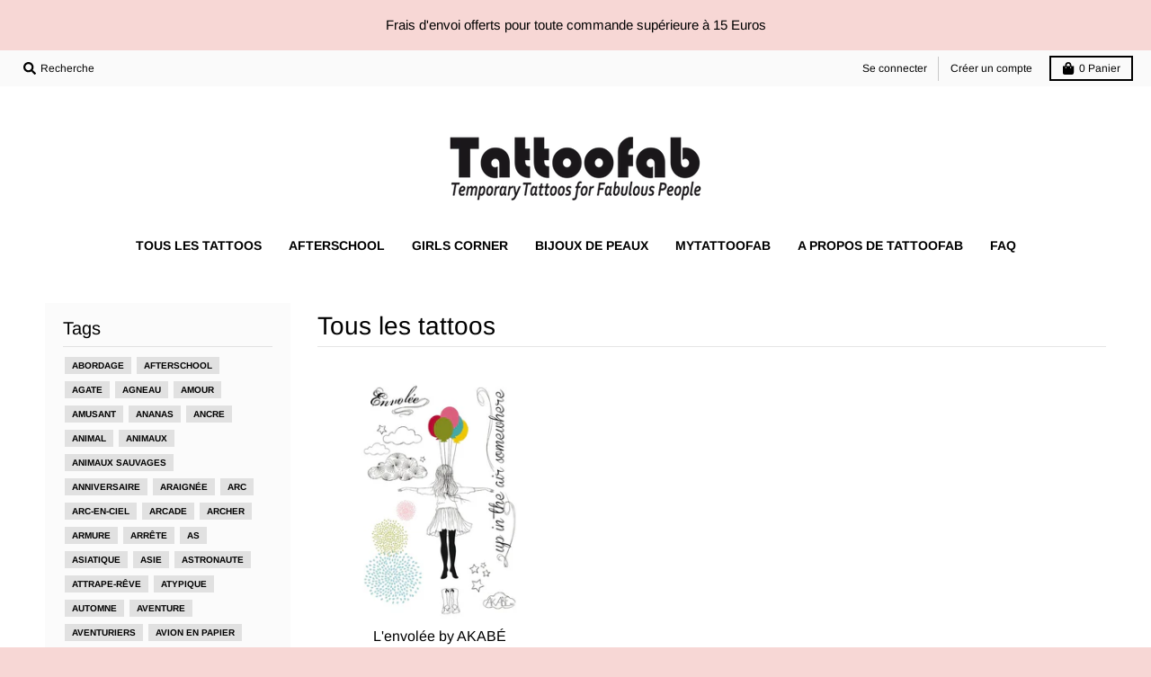

--- FILE ---
content_type: text/html; charset=utf-8
request_url: https://tattoofab.com/collections/tous-les-tattoos/ciel
body_size: 24491
content:
<!doctype html>
<!--[if IE 8]><html class="no-js lt-ie9" lang="fr"> <![endif]-->
<!--[if IE 9 ]><html class="ie9 no-js"> <![endif]-->
<!--[if (gt IE 9)|!(IE)]><!--> <html class="no-js" lang="fr"> <!--<![endif]-->
<head><!--Content in content_for_header -->
<!--LayoutHub-Embed--><link rel="stylesheet" href="https://fonts.googleapis.com/css?family=Poppins:100,200,300,400,500,600,700,800,900" /><link rel="stylesheet" type="text/css" href="[data-uri]" media="all">
<!--LH--><!--/LayoutHub-Embed--><meta charset="utf-8">
  <meta http-equiv="X-UA-Compatible" content="IE=edge,chrome=1">
  <link rel="canonical" href="https://tattoofab.com/collections/tous-les-tattoos/ciel">
  <meta name="viewport" content="width=device-width,initial-scale=1">
  <meta name="theme-color" content="#000000">
  <link rel="preconnect" href="https://cdn.shopify.com">
  <link rel="dns-prefetch" href="https://cdn.shopify.com"><link rel="apple-touch-icon" sizes="180x180" href="//tattoofab.com/cdn/shop/files/Ancre_Tattoofab_180x180.png?v=1614772140">
  <link rel="icon" type="image/png" sizes="32x32" href="//tattoofab.com/cdn/shop/files/Ancre_Tattoofab_32x32.png?v=1614772140">
  <link rel="icon" type="image/png" sizes="16x16" href="//tattoofab.com/cdn/shop/files/Ancre_Tattoofab_16x16.png?v=1614772140">
  <link rel="mask-icon" color="#000000"><title>
    Tous les tattoos &ndash; Mots clés &quot;ciel&quot; &ndash; Tattoofab
  </title><meta property="og:site_name" content="Tattoofab">
<meta property="og:url" content="https://tattoofab.com/collections/tous-les-tattoos/ciel">
<meta property="og:title" content="Tous les tattoos">
<meta property="og:type" content="product.group">
<meta property="og:description" content="Des tattoos temporaires aux designs parfois naïfs et décalés, souvent vintages, voire poétiques mais aussi légèrement régressif ! Des tattoos éphémères en clins d'oeil aux décalcomanies de nos années MalabarDes tattoos temporaires aux designs parfois naïfs et décalés, souvent vintages, voire poétiques mais aussi légère"><meta property="og:image" content="http://tattoofab.com/cdn/shop/files/Tattoofab-LOGO-BLACK_1200x1200.png?v=1614768239">
    <meta property="og:image:secure_url" content="https://tattoofab.com/cdn/shop/files/Tattoofab-LOGO-BLACK_1200x1200.png?v=1614768239">
    <meta property="og:image:width" content="1200">
    <meta property="og:image:height" content="628"><meta name="twitter:site" content="@tattoofabshop">
<meta name="twitter:card" content="summary_large_image">
<meta name="twitter:title" content="Tous les tattoos">
<meta name="twitter:description" content="Des tattoos temporaires aux designs parfois naïfs et décalés, souvent vintages, voire poétiques mais aussi légèrement régressif ! Des tattoos éphémères en clins d'oeil aux décalcomanies de nos années MalabarDes tattoos temporaires aux designs parfois naïfs et décalés, souvent vintages, voire poétiques mais aussi légère">
<script type="text/javascript">
    window.lazySizesConfig = window.lazySizesConfig || {};
    window.lazySizesConfig.loadMode = 1;
  </script>
  <!--[if (gt IE 9)|!(IE)]><!--><script src="//tattoofab.com/cdn/shop/t/3/assets/lazysizes.min.js?v=174097831579247140971602018242" async="async"></script><!--<![endif]-->
  <!--[if lte IE 9]><script src="//tattoofab.com/cdn/shop/t/3/assets/lazysizes.min.js?v=174097831579247140971602018242"></script><![endif]-->
  
  <link rel="preload" href="//tattoofab.com/cdn/shop/t/3/assets/theme.scss.css?v=141660210493198611451759260984" as="style" onload="this.rel='stylesheet'"><link href="//tattoofab.com/cdn/shop/t/3/assets/theme.scss.css?v=141660210493198611451759260984" rel="stylesheet" type="text/css" media="all" /><script>
    window.StyleHatch = window.StyleHatch || {};
    StyleHatch.Strings = {
      instagramAddToken: "Ajoutez votre jeton d\u0026#39;accès Instagram.",
      instagramInvalidToken: "Le jeton d\u0026#39;accès Instagram n\u0026#39;est pas valide. Assurez-vous d\u0026#39;avoir ajouté le jeton complet.",
      instagramRateLimitToken: "Votre magasin est actuellement au-dessus de la limite de taux d\u0026#39;Instagram. Contactez le support de Style Hatch pour des détails.",
      addToCart: "Ajouter au panier",
      preOrder: "Pré-commander",
      soldOut: "Épuisé",
      addressError: "Vous ne trouvez pas cette adresse",
      addressNoResults: "Aucun résultat pour cette adresse",
      addressQueryLimit: "Vous avez dépassé la limite de Google utilisation de l'API. Envisager la mise à niveau à un \u003ca href=\"https:\/\/developers.google.com\/maps\/premium\/usage-limits\"\u003erégime spécial\u003c\/a\u003e.",
      authError: "Il y avait un problème authentifier votre compte Google Maps.",
      agreeNotice: "Vous devez accepter les conditions générales de vente pour pouvoir vérifier.",
      unitPrice: "Prix unitaire",
      unitPriceSeparator: "par"
    }
    window.theme = window.theme || {};
    window.theme.info = { name: "District" };
    StyleHatch.currencyFormat = "€{{amount_with_comma_separator}}";
    StyleHatch.ajaxCartEnable = true;
    StyleHatch.cartData = {"note":null,"attributes":{},"original_total_price":0,"total_price":0,"total_discount":0,"total_weight":0.0,"item_count":0,"items":[],"requires_shipping":false,"currency":"EUR","items_subtotal_price":0,"cart_level_discount_applications":[],"checkout_charge_amount":0};
    StyleHatch.routes = {
      root_url: '/',
      account_url: '/account',
      account_login_url: '/account/login',
      account_logout_url: '/account/logout',
      account_recover_url: '/account/recover',
      account_register_url: '/account/register',
      account_addresses_url: '/account/addresses',
      collections_url: '/collections',
      all_products_collection_url: '/collections/all',
      search_url: '/search',
      cart_url: '/cart',
      cart_add_url: '/cart/add',
      cart_change_url: '/cart/change',
      cart_clear_url: '/cart/clear',
      product_recommendations_url: '/recommendations/products'
    };
    // Post defer
    window.addEventListener('DOMContentLoaded', function() {
      (function( $ ) {})(jq223);
    });
    document.documentElement.className = document.documentElement.className.replace('no-js', 'js');
  </script>
  <!--[if (gt IE 9)|!(IE)]><!--><script src="//tattoofab.com/cdn/shop/t/3/assets/vendor.js?v=71805970950799231771602018244" defer="defer"></script><!--<![endif]-->
  <!--[if lte IE 9]><script src="//tattoofab.com/cdn/shop/t/3/assets/vendor.js?v=71805970950799231771602018244"></script><![endif]-->
  <!--[if (gt IE 9)|!(IE)]><!--><script src="//tattoofab.com/cdn/shop/t/3/assets/theme.min.js?v=141605735523844377121602018243" defer="defer"></script><!--<![endif]-->
  <!--[if lte IE 9]><script src="//tattoofab.com/cdn/shop/t/3/assets/theme.min.js?v=141605735523844377121602018243"></script><![endif]-->
  <script>window.performance && window.performance.mark && window.performance.mark('shopify.content_for_header.start');</script><meta id="shopify-digital-wallet" name="shopify-digital-wallet" content="/40851570853/digital_wallets/dialog">
<link rel="alternate" type="application/atom+xml" title="Feed" href="/collections/tous-les-tattoos/ciel.atom" />
<link rel="alternate" type="application/json+oembed" href="https://tattoofab.com/collections/tous-les-tattoos/ciel.oembed">
<script async="async" src="/checkouts/internal/preloads.js?locale=fr-FR"></script>
<script id="shopify-features" type="application/json">{"accessToken":"803d5a19a29644e73e6a8eed3e03f394","betas":["rich-media-storefront-analytics"],"domain":"tattoofab.com","predictiveSearch":true,"shopId":40851570853,"locale":"fr"}</script>
<script>var Shopify = Shopify || {};
Shopify.shop = "tattoofab.myshopify.com";
Shopify.locale = "fr";
Shopify.currency = {"active":"EUR","rate":"1.0"};
Shopify.country = "FR";
Shopify.theme = {"name":"District","id":113843994789,"schema_name":"District","schema_version":"3.8.2","theme_store_id":735,"role":"main"};
Shopify.theme.handle = "null";
Shopify.theme.style = {"id":null,"handle":null};
Shopify.cdnHost = "tattoofab.com/cdn";
Shopify.routes = Shopify.routes || {};
Shopify.routes.root = "/";</script>
<script type="module">!function(o){(o.Shopify=o.Shopify||{}).modules=!0}(window);</script>
<script>!function(o){function n(){var o=[];function n(){o.push(Array.prototype.slice.apply(arguments))}return n.q=o,n}var t=o.Shopify=o.Shopify||{};t.loadFeatures=n(),t.autoloadFeatures=n()}(window);</script>
<script id="shop-js-analytics" type="application/json">{"pageType":"collection"}</script>
<script defer="defer" async type="module" src="//tattoofab.com/cdn/shopifycloud/shop-js/modules/v2/client.init-shop-cart-sync_C7zOiP7n.fr.esm.js"></script>
<script defer="defer" async type="module" src="//tattoofab.com/cdn/shopifycloud/shop-js/modules/v2/chunk.common_CSlijhlg.esm.js"></script>
<script type="module">
  await import("//tattoofab.com/cdn/shopifycloud/shop-js/modules/v2/client.init-shop-cart-sync_C7zOiP7n.fr.esm.js");
await import("//tattoofab.com/cdn/shopifycloud/shop-js/modules/v2/chunk.common_CSlijhlg.esm.js");

  window.Shopify.SignInWithShop?.initShopCartSync?.({"fedCMEnabled":true,"windoidEnabled":true});

</script>
<script>(function() {
  var isLoaded = false;
  function asyncLoad() {
    if (isLoaded) return;
    isLoaded = true;
    var urls = ["https:\/\/static.klaviyo.com\/onsite\/js\/klaviyo.js?company_id=WzCsfz\u0026shop=tattoofab.myshopify.com","https:\/\/static.klaviyo.com\/onsite\/js\/klaviyo.js?company_id=WzCsfz\u0026shop=tattoofab.myshopify.com","https:\/\/static.klaviyo.com\/onsite\/js\/klaviyo.js?company_id=VAhZU9\u0026shop=tattoofab.myshopify.com","https:\/\/static.klaviyo.com\/onsite\/js\/klaviyo.js?company_id=VAhZU9\u0026shop=tattoofab.myshopify.com","https:\/\/app.blocky-app.com\/get_script\/9b32617ac3ec11efb1a33e38cc3dbbaf.js?v=480595\u0026shop=tattoofab.myshopify.com"];
    for (var i = 0; i < urls.length; i++) {
      var s = document.createElement('script');
      s.type = 'text/javascript';
      s.async = true;
      s.src = urls[i];
      var x = document.getElementsByTagName('script')[0];
      x.parentNode.insertBefore(s, x);
    }
  };
  if(window.attachEvent) {
    window.attachEvent('onload', asyncLoad);
  } else {
    window.addEventListener('load', asyncLoad, false);
  }
})();</script>
<script id="__st">var __st={"a":40851570853,"offset":3600,"reqid":"6579f32c-159f-42a9-84d7-816f51789a00-1768454564","pageurl":"tattoofab.com\/collections\/tous-les-tattoos\/ciel","u":"3c5bcdacd771","p":"collection","rtyp":"collection","rid":204089884837};</script>
<script>window.ShopifyPaypalV4VisibilityTracking = true;</script>
<script id="captcha-bootstrap">!function(){'use strict';const t='contact',e='account',n='new_comment',o=[[t,t],['blogs',n],['comments',n],[t,'customer']],c=[[e,'customer_login'],[e,'guest_login'],[e,'recover_customer_password'],[e,'create_customer']],r=t=>t.map((([t,e])=>`form[action*='/${t}']:not([data-nocaptcha='true']) input[name='form_type'][value='${e}']`)).join(','),a=t=>()=>t?[...document.querySelectorAll(t)].map((t=>t.form)):[];function s(){const t=[...o],e=r(t);return a(e)}const i='password',u='form_key',d=['recaptcha-v3-token','g-recaptcha-response','h-captcha-response',i],f=()=>{try{return window.sessionStorage}catch{return}},m='__shopify_v',_=t=>t.elements[u];function p(t,e,n=!1){try{const o=window.sessionStorage,c=JSON.parse(o.getItem(e)),{data:r}=function(t){const{data:e,action:n}=t;return t[m]||n?{data:e,action:n}:{data:t,action:n}}(c);for(const[e,n]of Object.entries(r))t.elements[e]&&(t.elements[e].value=n);n&&o.removeItem(e)}catch(o){console.error('form repopulation failed',{error:o})}}const l='form_type',E='cptcha';function T(t){t.dataset[E]=!0}const w=window,h=w.document,L='Shopify',v='ce_forms',y='captcha';let A=!1;((t,e)=>{const n=(g='f06e6c50-85a8-45c8-87d0-21a2b65856fe',I='https://cdn.shopify.com/shopifycloud/storefront-forms-hcaptcha/ce_storefront_forms_captcha_hcaptcha.v1.5.2.iife.js',D={infoText:'Protégé par hCaptcha',privacyText:'Confidentialité',termsText:'Conditions'},(t,e,n)=>{const o=w[L][v],c=o.bindForm;if(c)return c(t,g,e,D).then(n);var r;o.q.push([[t,g,e,D],n]),r=I,A||(h.body.append(Object.assign(h.createElement('script'),{id:'captcha-provider',async:!0,src:r})),A=!0)});var g,I,D;w[L]=w[L]||{},w[L][v]=w[L][v]||{},w[L][v].q=[],w[L][y]=w[L][y]||{},w[L][y].protect=function(t,e){n(t,void 0,e),T(t)},Object.freeze(w[L][y]),function(t,e,n,w,h,L){const[v,y,A,g]=function(t,e,n){const i=e?o:[],u=t?c:[],d=[...i,...u],f=r(d),m=r(i),_=r(d.filter((([t,e])=>n.includes(e))));return[a(f),a(m),a(_),s()]}(w,h,L),I=t=>{const e=t.target;return e instanceof HTMLFormElement?e:e&&e.form},D=t=>v().includes(t);t.addEventListener('submit',(t=>{const e=I(t);if(!e)return;const n=D(e)&&!e.dataset.hcaptchaBound&&!e.dataset.recaptchaBound,o=_(e),c=g().includes(e)&&(!o||!o.value);(n||c)&&t.preventDefault(),c&&!n&&(function(t){try{if(!f())return;!function(t){const e=f();if(!e)return;const n=_(t);if(!n)return;const o=n.value;o&&e.removeItem(o)}(t);const e=Array.from(Array(32),(()=>Math.random().toString(36)[2])).join('');!function(t,e){_(t)||t.append(Object.assign(document.createElement('input'),{type:'hidden',name:u})),t.elements[u].value=e}(t,e),function(t,e){const n=f();if(!n)return;const o=[...t.querySelectorAll(`input[type='${i}']`)].map((({name:t})=>t)),c=[...d,...o],r={};for(const[a,s]of new FormData(t).entries())c.includes(a)||(r[a]=s);n.setItem(e,JSON.stringify({[m]:1,action:t.action,data:r}))}(t,e)}catch(e){console.error('failed to persist form',e)}}(e),e.submit())}));const S=(t,e)=>{t&&!t.dataset[E]&&(n(t,e.some((e=>e===t))),T(t))};for(const o of['focusin','change'])t.addEventListener(o,(t=>{const e=I(t);D(e)&&S(e,y())}));const B=e.get('form_key'),M=e.get(l),P=B&&M;t.addEventListener('DOMContentLoaded',(()=>{const t=y();if(P)for(const e of t)e.elements[l].value===M&&p(e,B);[...new Set([...A(),...v().filter((t=>'true'===t.dataset.shopifyCaptcha))])].forEach((e=>S(e,t)))}))}(h,new URLSearchParams(w.location.search),n,t,e,['guest_login'])})(!0,!0)}();</script>
<script integrity="sha256-4kQ18oKyAcykRKYeNunJcIwy7WH5gtpwJnB7kiuLZ1E=" data-source-attribution="shopify.loadfeatures" defer="defer" src="//tattoofab.com/cdn/shopifycloud/storefront/assets/storefront/load_feature-a0a9edcb.js" crossorigin="anonymous"></script>
<script data-source-attribution="shopify.dynamic_checkout.dynamic.init">var Shopify=Shopify||{};Shopify.PaymentButton=Shopify.PaymentButton||{isStorefrontPortableWallets:!0,init:function(){window.Shopify.PaymentButton.init=function(){};var t=document.createElement("script");t.src="https://tattoofab.com/cdn/shopifycloud/portable-wallets/latest/portable-wallets.fr.js",t.type="module",document.head.appendChild(t)}};
</script>
<script data-source-attribution="shopify.dynamic_checkout.buyer_consent">
  function portableWalletsHideBuyerConsent(e){var t=document.getElementById("shopify-buyer-consent"),n=document.getElementById("shopify-subscription-policy-button");t&&n&&(t.classList.add("hidden"),t.setAttribute("aria-hidden","true"),n.removeEventListener("click",e))}function portableWalletsShowBuyerConsent(e){var t=document.getElementById("shopify-buyer-consent"),n=document.getElementById("shopify-subscription-policy-button");t&&n&&(t.classList.remove("hidden"),t.removeAttribute("aria-hidden"),n.addEventListener("click",e))}window.Shopify?.PaymentButton&&(window.Shopify.PaymentButton.hideBuyerConsent=portableWalletsHideBuyerConsent,window.Shopify.PaymentButton.showBuyerConsent=portableWalletsShowBuyerConsent);
</script>
<script data-source-attribution="shopify.dynamic_checkout.cart.bootstrap">document.addEventListener("DOMContentLoaded",(function(){function t(){return document.querySelector("shopify-accelerated-checkout-cart, shopify-accelerated-checkout")}if(t())Shopify.PaymentButton.init();else{new MutationObserver((function(e,n){t()&&(Shopify.PaymentButton.init(),n.disconnect())})).observe(document.body,{childList:!0,subtree:!0})}}));
</script>

<script>window.performance && window.performance.mark && window.performance.mark('shopify.content_for_header.end');</script>

 
<!-- "snippets/pagefly-header.liquid" was not rendered, the associated app was uninstalled -->
 <!-- "snippets/weglot_hreftags.liquid" was not rendered, the associated app was uninstalled -->
<!-- "snippets/weglot_switcher.liquid" was not rendered, the associated app was uninstalled -->



<script>
  document.addEventListener("DOMContentLoaded", function(event) {
    const style = document.getElementById('wsg-custom-style');
    if (typeof window.isWsgCustomer != "undefined" && isWsgCustomer) {
      style.innerHTML = `
        ${style.innerHTML} 
        /* A friend of hideWsg - this will _show_ only for wsg customers. Add class to an element to use */
        .showWsg {
          display: unset;
        }
        /* wholesale only CSS */
        .price {
          font-weight: bold !important;
        }
        .additional-checkout-buttons, .shopify-payment-button {
          display: none !important;
        }
        .wsg-proxy-container select {
          background-color: 
          ${
        document.querySelector('input').style.backgroundColor
          ? document.querySelector('input').style.backgroundColor
          : 'white'
        } !important;
        }
      `;
    } else {
      style.innerHTML = `
        ${style.innerHTML}
        /* Add CSS rules here for NOT wsg customers - great to hide elements from retail when we can't access the code driving the element */
        
      `;
    }

    if (typeof window.embedButtonBg !== undefined && typeof window.embedButtonText !== undefined && window.embedButtonBg !== window.embedButtonText) {
      style.innerHTML = `
        ${style.innerHTML}
        .wsg-button-fix {
          background: ${embedButtonBg} !important;
          border-color: ${embedButtonBg} !important;
          color: ${embedButtonText} !important;
        }
      `;
    }

    // =========================
    //         CUSTOM JS
    // ==========================
    if (document.querySelector(".wsg-proxy-container")) {
      initNodeObserver(wsgCustomJs);
    }
  })

  function wsgCustomJs() {

    // update button classes
    const button = document.querySelectorAll(".wsg-button-fix");
    let buttonClass = "xxButtonClassesHerexx";
    buttonClass = buttonClass.split(" ");
    for (let i = 0; i < button.length; i++) {
      button[i].classList.add(... buttonClass);
    }

    // wsgCustomJs window placeholder
    // update secondary btn color on proxy cart
    if (document.getElementById("wsg-checkout-one")) {
      const checkoutButton = document.getElementById("wsg-checkout-one");
      let wsgBtnColor = window.getComputedStyle(checkoutButton).backgroundColor;
      let wsgBtnBackground = "none";
      let wsgBtnBorder = "thin solid " + wsgBtnColor;
      let wsgBtnPadding = window.getComputedStyle(checkoutButton).padding;
      let spofBtn = document.querySelectorAll(".spof-btn");
      for (let i = 0; i < spofBtn.length; i++) {
        spofBtn[i].style.background = wsgBtnBackground;
        spofBtn[i].style.color = wsgBtnColor;
        spofBtn[i].style.border = wsgBtnBorder;
        spofBtn[i].style.padding = wsgBtnPadding;
      }
    }

    // update Quick Order Form label
    if (typeof window.embedSPOFLabel != "undefined" && embedSPOFLabel) {
      document.querySelectorAll(".spof-btn").forEach(function(spofBtn) {
        spofBtn.removeAttribute("data-translation-selector");
        spofBtn.innerHTML = embedSPOFLabel;
      });
    }
  }

  function initNodeObserver(onChangeNodeCallback) {

    // Select the node that will be observed for mutations
    const targetNode = document.querySelector(".wsg-proxy-container");

    // Options for the observer (which mutations to observe)
    const config = {
      attributes: true,
      childList: true,
      subtree: true
    };

    // Callback function to execute when mutations are observed
    const callback = function(mutationsList, observer) {
      for (const mutation of mutationsList) {
        if (mutation.type === 'childList') {
          onChangeNodeCallback();
          observer.disconnect();
        }
      }
    };

    // Create an observer instance linked to the callback function
    const observer = new MutationObserver(callback);

    // Start observing the target node for configured mutations
    observer.observe(targetNode, config);
  }
</script>


<style id="wsg-custom-style">
  /* A friend of hideWsg - this will _show_ only for wsg customers. Add class to an element to use */
  .showWsg {
    display: none;
  }
  /* Signup/login */
  #wsg-signup select,
  #wsg-signup input,
  #wsg-signup textarea {
    height: 46px;
    border: thin solid #d1d1d1;
    padding: 6px 10px;
  }
  #wsg-signup textarea {
    min-height: 100px;
  }
  .wsg-login-input {
    height: 46px;
    border: thin solid #d1d1d1;
    padding: 6px 10px;
  }
/*   Quick Order Form */
  .wsg-table td {
    border: none;
    min-width: 150px;
  }
  .wsg-table tr {
    border-bottom: thin solid #d1d1d1; 
    border-left: none;
  }
  .wsg-table input[type="number"] {
    border: thin solid #d1d1d1;
    padding: 5px 15px;
    min-height: 42px;
  }
  #wsg-spof-link a {
    text-decoration: inherit;
    color: inherit;
  }
  .wsg-proxy-container {
    margin-top: 0% !important;
  }
  @media screen and (max-width:768px){
    .wsg-proxy-container .wsg-table input[type="number"] {
        max-width: 80%; 
    }
    .wsg-center img {
      width: 50px !important;
    }
    .wsg-variant-price-area {
      min-width: 70px !important;
    }
  }
  /* Submit button */
  #wsg-cart-update{
    padding: 8px 10px;
    min-height: 45px;
    max-width: 100% !important;
  }
  .wsg-table {
    background: inherit !important;
  }
  .wsg-spof-container-main {
    background: inherit !important;
  }
  /* General fixes */
  .wsg-hide-prices {
    opacity: 0;
  }
  .wsg-ws-only .button {
    margin: 0;
  }
  .wsg-proxy-container {
    margin-block: 2rem !important;
  }
  .wsg-submit-copy,
  .spof-btn,
  #spof-contents a.wsg-button-container > .wsg-btn,
  .wsg-return-to-summary {
    border: none !important;
    line-height: normal !important;
    font-weight: 400 !important;
    font-style: normal !important;
    padding: 1rem 2rem !important;
    background-color: #000 !important;
    color: #f7d7d5 !important;
    font-size: 1rem !important;
    text-transform: uppercase !important;
    text-decoration: none !important;
    font-family: Arimo, sans-serif !important;
    cursor: pointer !important;
  }
  #wsg-checkout-one,
  #wsg-checkout-two {
    border: 2px solid #000 !important;
    line-height: normal !important;
    font-weight: 400 !important;
    font-style: normal !important;
    padding: 1rem 2rem !important;
    background-color: #f7d7d5 !important;
    color: #000 !important;
    font-size: 1rem !important;
    text-transform: uppercase !important;
    text-decoration: none !important;
    font-family: Arimo, sans-serif !important;
    cursor: pointer !important;
  }
</style>
<link href="https://monorail-edge.shopifysvc.com" rel="dns-prefetch">
<script>(function(){if ("sendBeacon" in navigator && "performance" in window) {try {var session_token_from_headers = performance.getEntriesByType('navigation')[0].serverTiming.find(x => x.name == '_s').description;} catch {var session_token_from_headers = undefined;}var session_cookie_matches = document.cookie.match(/_shopify_s=([^;]*)/);var session_token_from_cookie = session_cookie_matches && session_cookie_matches.length === 2 ? session_cookie_matches[1] : "";var session_token = session_token_from_headers || session_token_from_cookie || "";function handle_abandonment_event(e) {var entries = performance.getEntries().filter(function(entry) {return /monorail-edge.shopifysvc.com/.test(entry.name);});if (!window.abandonment_tracked && entries.length === 0) {window.abandonment_tracked = true;var currentMs = Date.now();var navigation_start = performance.timing.navigationStart;var payload = {shop_id: 40851570853,url: window.location.href,navigation_start,duration: currentMs - navigation_start,session_token,page_type: "collection"};window.navigator.sendBeacon("https://monorail-edge.shopifysvc.com/v1/produce", JSON.stringify({schema_id: "online_store_buyer_site_abandonment/1.1",payload: payload,metadata: {event_created_at_ms: currentMs,event_sent_at_ms: currentMs}}));}}window.addEventListener('pagehide', handle_abandonment_event);}}());</script>
<script id="web-pixels-manager-setup">(function e(e,d,r,n,o){if(void 0===o&&(o={}),!Boolean(null===(a=null===(i=window.Shopify)||void 0===i?void 0:i.analytics)||void 0===a?void 0:a.replayQueue)){var i,a;window.Shopify=window.Shopify||{};var t=window.Shopify;t.analytics=t.analytics||{};var s=t.analytics;s.replayQueue=[],s.publish=function(e,d,r){return s.replayQueue.push([e,d,r]),!0};try{self.performance.mark("wpm:start")}catch(e){}var l=function(){var e={modern:/Edge?\/(1{2}[4-9]|1[2-9]\d|[2-9]\d{2}|\d{4,})\.\d+(\.\d+|)|Firefox\/(1{2}[4-9]|1[2-9]\d|[2-9]\d{2}|\d{4,})\.\d+(\.\d+|)|Chrom(ium|e)\/(9{2}|\d{3,})\.\d+(\.\d+|)|(Maci|X1{2}).+ Version\/(15\.\d+|(1[6-9]|[2-9]\d|\d{3,})\.\d+)([,.]\d+|)( \(\w+\)|)( Mobile\/\w+|) Safari\/|Chrome.+OPR\/(9{2}|\d{3,})\.\d+\.\d+|(CPU[ +]OS|iPhone[ +]OS|CPU[ +]iPhone|CPU IPhone OS|CPU iPad OS)[ +]+(15[._]\d+|(1[6-9]|[2-9]\d|\d{3,})[._]\d+)([._]\d+|)|Android:?[ /-](13[3-9]|1[4-9]\d|[2-9]\d{2}|\d{4,})(\.\d+|)(\.\d+|)|Android.+Firefox\/(13[5-9]|1[4-9]\d|[2-9]\d{2}|\d{4,})\.\d+(\.\d+|)|Android.+Chrom(ium|e)\/(13[3-9]|1[4-9]\d|[2-9]\d{2}|\d{4,})\.\d+(\.\d+|)|SamsungBrowser\/([2-9]\d|\d{3,})\.\d+/,legacy:/Edge?\/(1[6-9]|[2-9]\d|\d{3,})\.\d+(\.\d+|)|Firefox\/(5[4-9]|[6-9]\d|\d{3,})\.\d+(\.\d+|)|Chrom(ium|e)\/(5[1-9]|[6-9]\d|\d{3,})\.\d+(\.\d+|)([\d.]+$|.*Safari\/(?![\d.]+ Edge\/[\d.]+$))|(Maci|X1{2}).+ Version\/(10\.\d+|(1[1-9]|[2-9]\d|\d{3,})\.\d+)([,.]\d+|)( \(\w+\)|)( Mobile\/\w+|) Safari\/|Chrome.+OPR\/(3[89]|[4-9]\d|\d{3,})\.\d+\.\d+|(CPU[ +]OS|iPhone[ +]OS|CPU[ +]iPhone|CPU IPhone OS|CPU iPad OS)[ +]+(10[._]\d+|(1[1-9]|[2-9]\d|\d{3,})[._]\d+)([._]\d+|)|Android:?[ /-](13[3-9]|1[4-9]\d|[2-9]\d{2}|\d{4,})(\.\d+|)(\.\d+|)|Mobile Safari.+OPR\/([89]\d|\d{3,})\.\d+\.\d+|Android.+Firefox\/(13[5-9]|1[4-9]\d|[2-9]\d{2}|\d{4,})\.\d+(\.\d+|)|Android.+Chrom(ium|e)\/(13[3-9]|1[4-9]\d|[2-9]\d{2}|\d{4,})\.\d+(\.\d+|)|Android.+(UC? ?Browser|UCWEB|U3)[ /]?(15\.([5-9]|\d{2,})|(1[6-9]|[2-9]\d|\d{3,})\.\d+)\.\d+|SamsungBrowser\/(5\.\d+|([6-9]|\d{2,})\.\d+)|Android.+MQ{2}Browser\/(14(\.(9|\d{2,})|)|(1[5-9]|[2-9]\d|\d{3,})(\.\d+|))(\.\d+|)|K[Aa][Ii]OS\/(3\.\d+|([4-9]|\d{2,})\.\d+)(\.\d+|)/},d=e.modern,r=e.legacy,n=navigator.userAgent;return n.match(d)?"modern":n.match(r)?"legacy":"unknown"}(),u="modern"===l?"modern":"legacy",c=(null!=n?n:{modern:"",legacy:""})[u],f=function(e){return[e.baseUrl,"/wpm","/b",e.hashVersion,"modern"===e.buildTarget?"m":"l",".js"].join("")}({baseUrl:d,hashVersion:r,buildTarget:u}),m=function(e){var d=e.version,r=e.bundleTarget,n=e.surface,o=e.pageUrl,i=e.monorailEndpoint;return{emit:function(e){var a=e.status,t=e.errorMsg,s=(new Date).getTime(),l=JSON.stringify({metadata:{event_sent_at_ms:s},events:[{schema_id:"web_pixels_manager_load/3.1",payload:{version:d,bundle_target:r,page_url:o,status:a,surface:n,error_msg:t},metadata:{event_created_at_ms:s}}]});if(!i)return console&&console.warn&&console.warn("[Web Pixels Manager] No Monorail endpoint provided, skipping logging."),!1;try{return self.navigator.sendBeacon.bind(self.navigator)(i,l)}catch(e){}var u=new XMLHttpRequest;try{return u.open("POST",i,!0),u.setRequestHeader("Content-Type","text/plain"),u.send(l),!0}catch(e){return console&&console.warn&&console.warn("[Web Pixels Manager] Got an unhandled error while logging to Monorail."),!1}}}}({version:r,bundleTarget:l,surface:e.surface,pageUrl:self.location.href,monorailEndpoint:e.monorailEndpoint});try{o.browserTarget=l,function(e){var d=e.src,r=e.async,n=void 0===r||r,o=e.onload,i=e.onerror,a=e.sri,t=e.scriptDataAttributes,s=void 0===t?{}:t,l=document.createElement("script"),u=document.querySelector("head"),c=document.querySelector("body");if(l.async=n,l.src=d,a&&(l.integrity=a,l.crossOrigin="anonymous"),s)for(var f in s)if(Object.prototype.hasOwnProperty.call(s,f))try{l.dataset[f]=s[f]}catch(e){}if(o&&l.addEventListener("load",o),i&&l.addEventListener("error",i),u)u.appendChild(l);else{if(!c)throw new Error("Did not find a head or body element to append the script");c.appendChild(l)}}({src:f,async:!0,onload:function(){if(!function(){var e,d;return Boolean(null===(d=null===(e=window.Shopify)||void 0===e?void 0:e.analytics)||void 0===d?void 0:d.initialized)}()){var d=window.webPixelsManager.init(e)||void 0;if(d){var r=window.Shopify.analytics;r.replayQueue.forEach((function(e){var r=e[0],n=e[1],o=e[2];d.publishCustomEvent(r,n,o)})),r.replayQueue=[],r.publish=d.publishCustomEvent,r.visitor=d.visitor,r.initialized=!0}}},onerror:function(){return m.emit({status:"failed",errorMsg:"".concat(f," has failed to load")})},sri:function(e){var d=/^sha384-[A-Za-z0-9+/=]+$/;return"string"==typeof e&&d.test(e)}(c)?c:"",scriptDataAttributes:o}),m.emit({status:"loading"})}catch(e){m.emit({status:"failed",errorMsg:(null==e?void 0:e.message)||"Unknown error"})}}})({shopId: 40851570853,storefrontBaseUrl: "https://tattoofab.com",extensionsBaseUrl: "https://extensions.shopifycdn.com/cdn/shopifycloud/web-pixels-manager",monorailEndpoint: "https://monorail-edge.shopifysvc.com/unstable/produce_batch",surface: "storefront-renderer",enabledBetaFlags: ["2dca8a86"],webPixelsConfigList: [{"id":"204177755","eventPayloadVersion":"v1","runtimeContext":"LAX","scriptVersion":"1","type":"CUSTOM","privacyPurposes":["ANALYTICS"],"name":"Google Analytics tag (migrated)"},{"id":"shopify-app-pixel","configuration":"{}","eventPayloadVersion":"v1","runtimeContext":"STRICT","scriptVersion":"0450","apiClientId":"shopify-pixel","type":"APP","privacyPurposes":["ANALYTICS","MARKETING"]},{"id":"shopify-custom-pixel","eventPayloadVersion":"v1","runtimeContext":"LAX","scriptVersion":"0450","apiClientId":"shopify-pixel","type":"CUSTOM","privacyPurposes":["ANALYTICS","MARKETING"]}],isMerchantRequest: false,initData: {"shop":{"name":"Tattoofab","paymentSettings":{"currencyCode":"EUR"},"myshopifyDomain":"tattoofab.myshopify.com","countryCode":"FR","storefrontUrl":"https:\/\/tattoofab.com"},"customer":null,"cart":null,"checkout":null,"productVariants":[],"purchasingCompany":null},},"https://tattoofab.com/cdn","7cecd0b6w90c54c6cpe92089d5m57a67346",{"modern":"","legacy":""},{"shopId":"40851570853","storefrontBaseUrl":"https:\/\/tattoofab.com","extensionBaseUrl":"https:\/\/extensions.shopifycdn.com\/cdn\/shopifycloud\/web-pixels-manager","surface":"storefront-renderer","enabledBetaFlags":"[\"2dca8a86\"]","isMerchantRequest":"false","hashVersion":"7cecd0b6w90c54c6cpe92089d5m57a67346","publish":"custom","events":"[[\"page_viewed\",{}],[\"collection_viewed\",{\"collection\":{\"id\":\"204089884837\",\"title\":\"Tous les tattoos\",\"productVariants\":[{\"price\":{\"amount\":3.5,\"currencyCode\":\"EUR\"},\"product\":{\"title\":\"L'envolée by AKABÉ\",\"vendor\":\"tattoofab\",\"id\":\"5311582699685\",\"untranslatedTitle\":\"L'envolée by AKABÉ\",\"url\":\"\/products\/l-envolee-by-akabe\",\"type\":\"\"},\"id\":\"34690639102117\",\"image\":{\"src\":\"\/\/tattoofab.com\/cdn\/shop\/products\/185.jpg?v=1592568565\"},\"sku\":\"SKU47\",\"title\":\"Default Title\",\"untranslatedTitle\":\"Default Title\"}]}}]]"});</script><script>
  window.ShopifyAnalytics = window.ShopifyAnalytics || {};
  window.ShopifyAnalytics.meta = window.ShopifyAnalytics.meta || {};
  window.ShopifyAnalytics.meta.currency = 'EUR';
  var meta = {"products":[{"id":5311582699685,"gid":"gid:\/\/shopify\/Product\/5311582699685","vendor":"tattoofab","type":"","handle":"l-envolee-by-akabe","variants":[{"id":34690639102117,"price":350,"name":"L'envolée by AKABÉ","public_title":null,"sku":"SKU47"}],"remote":false}],"page":{"pageType":"collection","resourceType":"collection","resourceId":204089884837,"requestId":"6579f32c-159f-42a9-84d7-816f51789a00-1768454564"}};
  for (var attr in meta) {
    window.ShopifyAnalytics.meta[attr] = meta[attr];
  }
</script>
<script class="analytics">
  (function () {
    var customDocumentWrite = function(content) {
      var jquery = null;

      if (window.jQuery) {
        jquery = window.jQuery;
      } else if (window.Checkout && window.Checkout.$) {
        jquery = window.Checkout.$;
      }

      if (jquery) {
        jquery('body').append(content);
      }
    };

    var hasLoggedConversion = function(token) {
      if (token) {
        return document.cookie.indexOf('loggedConversion=' + token) !== -1;
      }
      return false;
    }

    var setCookieIfConversion = function(token) {
      if (token) {
        var twoMonthsFromNow = new Date(Date.now());
        twoMonthsFromNow.setMonth(twoMonthsFromNow.getMonth() + 2);

        document.cookie = 'loggedConversion=' + token + '; expires=' + twoMonthsFromNow;
      }
    }

    var trekkie = window.ShopifyAnalytics.lib = window.trekkie = window.trekkie || [];
    if (trekkie.integrations) {
      return;
    }
    trekkie.methods = [
      'identify',
      'page',
      'ready',
      'track',
      'trackForm',
      'trackLink'
    ];
    trekkie.factory = function(method) {
      return function() {
        var args = Array.prototype.slice.call(arguments);
        args.unshift(method);
        trekkie.push(args);
        return trekkie;
      };
    };
    for (var i = 0; i < trekkie.methods.length; i++) {
      var key = trekkie.methods[i];
      trekkie[key] = trekkie.factory(key);
    }
    trekkie.load = function(config) {
      trekkie.config = config || {};
      trekkie.config.initialDocumentCookie = document.cookie;
      var first = document.getElementsByTagName('script')[0];
      var script = document.createElement('script');
      script.type = 'text/javascript';
      script.onerror = function(e) {
        var scriptFallback = document.createElement('script');
        scriptFallback.type = 'text/javascript';
        scriptFallback.onerror = function(error) {
                var Monorail = {
      produce: function produce(monorailDomain, schemaId, payload) {
        var currentMs = new Date().getTime();
        var event = {
          schema_id: schemaId,
          payload: payload,
          metadata: {
            event_created_at_ms: currentMs,
            event_sent_at_ms: currentMs
          }
        };
        return Monorail.sendRequest("https://" + monorailDomain + "/v1/produce", JSON.stringify(event));
      },
      sendRequest: function sendRequest(endpointUrl, payload) {
        // Try the sendBeacon API
        if (window && window.navigator && typeof window.navigator.sendBeacon === 'function' && typeof window.Blob === 'function' && !Monorail.isIos12()) {
          var blobData = new window.Blob([payload], {
            type: 'text/plain'
          });

          if (window.navigator.sendBeacon(endpointUrl, blobData)) {
            return true;
          } // sendBeacon was not successful

        } // XHR beacon

        var xhr = new XMLHttpRequest();

        try {
          xhr.open('POST', endpointUrl);
          xhr.setRequestHeader('Content-Type', 'text/plain');
          xhr.send(payload);
        } catch (e) {
          console.log(e);
        }

        return false;
      },
      isIos12: function isIos12() {
        return window.navigator.userAgent.lastIndexOf('iPhone; CPU iPhone OS 12_') !== -1 || window.navigator.userAgent.lastIndexOf('iPad; CPU OS 12_') !== -1;
      }
    };
    Monorail.produce('monorail-edge.shopifysvc.com',
      'trekkie_storefront_load_errors/1.1',
      {shop_id: 40851570853,
      theme_id: 113843994789,
      app_name: "storefront",
      context_url: window.location.href,
      source_url: "//tattoofab.com/cdn/s/trekkie.storefront.55c6279c31a6628627b2ba1c5ff367020da294e2.min.js"});

        };
        scriptFallback.async = true;
        scriptFallback.src = '//tattoofab.com/cdn/s/trekkie.storefront.55c6279c31a6628627b2ba1c5ff367020da294e2.min.js';
        first.parentNode.insertBefore(scriptFallback, first);
      };
      script.async = true;
      script.src = '//tattoofab.com/cdn/s/trekkie.storefront.55c6279c31a6628627b2ba1c5ff367020da294e2.min.js';
      first.parentNode.insertBefore(script, first);
    };
    trekkie.load(
      {"Trekkie":{"appName":"storefront","development":false,"defaultAttributes":{"shopId":40851570853,"isMerchantRequest":null,"themeId":113843994789,"themeCityHash":"8728738961464898549","contentLanguage":"fr","currency":"EUR","eventMetadataId":"9cd63398-9c87-4ed1-8104-3f0bc385ec34"},"isServerSideCookieWritingEnabled":true,"monorailRegion":"shop_domain","enabledBetaFlags":["65f19447"]},"Session Attribution":{},"S2S":{"facebookCapiEnabled":false,"source":"trekkie-storefront-renderer","apiClientId":580111}}
    );

    var loaded = false;
    trekkie.ready(function() {
      if (loaded) return;
      loaded = true;

      window.ShopifyAnalytics.lib = window.trekkie;

      var originalDocumentWrite = document.write;
      document.write = customDocumentWrite;
      try { window.ShopifyAnalytics.merchantGoogleAnalytics.call(this); } catch(error) {};
      document.write = originalDocumentWrite;

      window.ShopifyAnalytics.lib.page(null,{"pageType":"collection","resourceType":"collection","resourceId":204089884837,"requestId":"6579f32c-159f-42a9-84d7-816f51789a00-1768454564","shopifyEmitted":true});

      var match = window.location.pathname.match(/checkouts\/(.+)\/(thank_you|post_purchase)/)
      var token = match? match[1]: undefined;
      if (!hasLoggedConversion(token)) {
        setCookieIfConversion(token);
        window.ShopifyAnalytics.lib.track("Viewed Product Category",{"currency":"EUR","category":"Collection: tous-les-tattoos","collectionName":"tous-les-tattoos","collectionId":204089884837,"nonInteraction":true},undefined,undefined,{"shopifyEmitted":true});
      }
    });


        var eventsListenerScript = document.createElement('script');
        eventsListenerScript.async = true;
        eventsListenerScript.src = "//tattoofab.com/cdn/shopifycloud/storefront/assets/shop_events_listener-3da45d37.js";
        document.getElementsByTagName('head')[0].appendChild(eventsListenerScript);

})();</script>
  <script>
  if (!window.ga || (window.ga && typeof window.ga !== 'function')) {
    window.ga = function ga() {
      (window.ga.q = window.ga.q || []).push(arguments);
      if (window.Shopify && window.Shopify.analytics && typeof window.Shopify.analytics.publish === 'function') {
        window.Shopify.analytics.publish("ga_stub_called", {}, {sendTo: "google_osp_migration"});
      }
      console.error("Shopify's Google Analytics stub called with:", Array.from(arguments), "\nSee https://help.shopify.com/manual/promoting-marketing/pixels/pixel-migration#google for more information.");
    };
    if (window.Shopify && window.Shopify.analytics && typeof window.Shopify.analytics.publish === 'function') {
      window.Shopify.analytics.publish("ga_stub_initialized", {}, {sendTo: "google_osp_migration"});
    }
  }
</script>
<script
  defer
  src="https://tattoofab.com/cdn/shopifycloud/perf-kit/shopify-perf-kit-3.0.3.min.js"
  data-application="storefront-renderer"
  data-shop-id="40851570853"
  data-render-region="gcp-us-east1"
  data-page-type="collection"
  data-theme-instance-id="113843994789"
  data-theme-name="District"
  data-theme-version="3.8.2"
  data-monorail-region="shop_domain"
  data-resource-timing-sampling-rate="10"
  data-shs="true"
  data-shs-beacon="true"
  data-shs-export-with-fetch="true"
  data-shs-logs-sample-rate="1"
  data-shs-beacon-endpoint="https://tattoofab.com/api/collect"
></script>
</head> 

<body id="tous-les-tattoos" class="template-collection" data-template-directory="" data-template="collection" >

  <div id="page">
    <div id="shopify-section-promos" class="shopify-section promos"><div data-section-id="promos" data-section-type="promos-section" data-scroll-lock="false">
  
    
    
<header id="block-1482143996282" class="promo-bar promo-bar-1482143996282 align-center size-large placement-top"
            data-type="announcement-bar"
            
            data-hide-delay="no-delay"
            
            data-bar-placement="top"
            data-show-for="both"
            data-homepage-limit="false"
            >
            
              <span class="promo-bar-text">Frais d&#39;envoi offerts pour toute commande supérieure à 15 Euros</span>
            
          </header>
          <style>
            header.promo-bar-1482143996282 span.promo-bar-text {
              background-color: #f7d7d5;
              color: #000000;
            }
            header.promo-bar-1482143996282 a {
              color: #000000;
            }
          </style>

    
    

    
    

  
</div>


</div>
    <header class="util">
  <div class="wrapper">

    <div class="search-wrapper">
      <!-- /snippets/search-bar.liquid -->


<form action="/search" method="get" class="input-group search-bar" role="search">
  <div class="icon-wrapper">
    <span class="icon-fallback-text">
      <span class="icon icon-search" aria-hidden="true"><svg aria-hidden="true" focusable="false" role="presentation" class="icon icon-ui-search" viewBox="0 0 512 512"><path d="M505 442.7L405.3 343c-4.5-4.5-10.6-7-17-7H372c27.6-35.3 44-79.7 44-128C416 93.1 322.9 0 208 0S0 93.1 0 208s93.1 208 208 208c48.3 0 92.7-16.4 128-44v16.3c0 6.4 2.5 12.5 7 17l99.7 99.7c9.4 9.4 24.6 9.4 33.9 0l28.3-28.3c9.4-9.4 9.4-24.6.1-34zM208 336c-70.7 0-128-57.2-128-128 0-70.7 57.2-128 128-128 70.7 0 128 57.2 128 128 0 70.7-57.2 128-128 128z"/></svg></span>
      <span class="fallback-text">Recherche</span>
    </span>
  </div>
  <div class="input-wrapper">
    <input type="search" name="q" value="" placeholder="Rechercher dans la boutique" class="input-group-field" aria-label="Rechercher dans la boutique">
  </div>
  <div class="button-wrapper">
    <span class="input-group-btn">
      <button type="button" class="btn icon-fallback-text">
        <span class="icon icon-close" aria-hidden="true"><svg aria-hidden="true" focusable="false" role="presentation" class="icon icon-ui-close" viewBox="0 0 352 512"><path d="M242.72 256l100.07-100.07c12.28-12.28 12.28-32.19 0-44.48l-22.24-22.24c-12.28-12.28-32.19-12.28-44.48 0L176 189.28 75.93 89.21c-12.28-12.28-32.19-12.28-44.48 0L9.21 111.45c-12.28 12.28-12.28 32.19 0 44.48L109.28 256 9.21 356.07c-12.28 12.28-12.28 32.19 0 44.48l22.24 22.24c12.28 12.28 32.2 12.28 44.48 0L176 322.72l100.07 100.07c12.28 12.28 32.2 12.28 44.48 0l22.24-22.24c12.28-12.28 12.28-32.19 0-44.48L242.72 256z"/></svg></span>
        <span class="fallback-text">Fermer le menu</span>
      </button>
    </span>
  </div>
</form>
    </div>

    <div class="left-wrapper">
      <ul class="text-links">
        <li class="mobile-menu">
          <a href="#menu" class="toggle-menu menu-link">
            <span class="icon-text">
              <span class="icon icon-menu" aria-hidden="true"><svg aria-hidden="true" focusable="false" role="presentation" class="icon icon-ui-menu" viewBox="0 0 448 512"><path d="M16 132h416c8.837 0 16-7.163 16-16V76c0-8.837-7.163-16-16-16H16C7.163 60 0 67.163 0 76v40c0 8.837 7.163 16 16 16zm0 160h416c8.837 0 16-7.163 16-16v-40c0-8.837-7.163-16-16-16H16c-8.837 0-16 7.163-16 16v40c0 8.837 7.163 16 16 16zm0 160h416c8.837 0 16-7.163 16-16v-40c0-8.837-7.163-16-16-16H16c-8.837 0-16 7.163-16 16v40c0 8.837 7.163 16 16 16z"/></svg></span>
              <span class="text" data-close-text="Fermer le menu">Menu</span>
            </span>
          </a>
        </li>
        <li>
          <a href="#" class="search">
            <span class="icon-text">
              <span class="icon icon-search" aria-hidden="true"><svg aria-hidden="true" focusable="false" role="presentation" class="icon icon-ui-search" viewBox="0 0 512 512"><path d="M505 442.7L405.3 343c-4.5-4.5-10.6-7-17-7H372c27.6-35.3 44-79.7 44-128C416 93.1 322.9 0 208 0S0 93.1 0 208s93.1 208 208 208c48.3 0 92.7-16.4 128-44v16.3c0 6.4 2.5 12.5 7 17l99.7 99.7c9.4 9.4 24.6 9.4 33.9 0l28.3-28.3c9.4-9.4 9.4-24.6.1-34zM208 336c-70.7 0-128-57.2-128-128 0-70.7 57.2-128 128-128 70.7 0 128 57.2 128 128 0 70.7-57.2 128-128 128z"/></svg></span>
              <span class="text">Recherche</span>
            </span>
          </a>
        </li>
      </ul></div>

    <div class="right-wrapper">
      
      
        <!-- /snippets/accounts-nav.liquid -->
<ul class="text-links">
  
    <li>
      <a href="/account/login" id="customer_login_link">Se connecter</a>
    </li>
    <li>
      <a href="/account/register" id="customer_register_link">Créer un compte</a>
    </li>
  
</ul>
      
      
      <a href="/cart" id="CartButton">
        <span class="icon-fallback-text"><span class="icon icon-cart" aria-hidden="true"><svg aria-hidden="true" focusable="false" role="presentation" class="icon icon-ui-bag" viewBox="0 0 448 512"><path d="M352 160v-32C352 57.42 294.579 0 224 0 153.42 0 96 57.42 96 128v32H0v272c0 44.183 35.817 80 80 80h288c44.183 0 80-35.817 80-80V160h-96zm-192-32c0-35.29 28.71-64 64-64s64 28.71 64 64v32H160v-32zm160 120c-13.255 0-24-10.745-24-24s10.745-24 24-24 24 10.745 24 24-10.745 24-24 24zm-192 0c-13.255 0-24-10.745-24-24s10.745-24 24-24 24 10.745 24 24-10.745 24-24 24z"/></svg></span>
        </span>
        <span id="CartCount">0</span>
        Panier
        <span id="CartCost" class="money"></span>

      </a>
      
        <!-- /snippets/cart-preview.liquid -->
<div class="cart-preview">
  <div class="cart-preview-title">
    Ajouté au panier
  </div>
  <div class="product-container">
    <div class="box product">
      <figure>
        <a href="#" class="product-image"></a>
        <figcaption>
          <a href="#" class="product-title"></a>
          <ul class="product-variant options"></ul>
          <span class="product-price price money"></span>
        </figcaption>
      </figure>
    </div>
  </div>
  <div class="cart-preview-total">
    
    <div class="count plural">Vous avez <span class="item-count"></span> items en panier</div>
    <div class="count singular">Vous avez <span class="item-count">1</span> item en panier</div>
    <ul class="cart-preview--discounts"></ul>
    <div class="label">Total</div>
    <div class="total-price total"><span class="money"></span></div>
  </div>
  <div class="cart-preview-buttons">
    <a href="/cart" class="button solid">Procéder au paiement</a>
    <a href="#continue" class="button outline continue-shopping">Continuer les Achats</a>
  </div>
</div>
      
    </div>
  </div>
</header>

    <div id="shopify-section-header" class="shopify-section header"><style>
  
  header.util .wrapper {
    padding: 0;
    max-width: 100%;
  }
  header.util .wrapper .left-wrapper,
  header.util .wrapper .right-wrapper {
    margin: 6px 20px;
  }
  
  .site-logo.has-image {
    max-width: 320px;
  }
  header.site-header .layout-horizontal .logo-contain {
    flex-basis: 320px;
  }</style>

<div data-section-id="header" data-section-type="header-section">
  <div class="site-header-wrapper">
    <header class="site-header  full-width" data-scroll-lock="util" role="banner">

      <div class="wrapper">
        <div class="logo-nav-contain layout-vertical">
          
          <div class="logo-contain">
            
              <div class="site-logo has-image">
            
              
<a href="/" class="logo-image card__image-wrapper" style="padding-top:30.857142857142854%">
                    <img class="card__image lazyload"
                      src="//tattoofab.com/cdn/shop/files/Tattoofab-LOGO-BLACK_320x.png?v=1614768239"
                      data-src="//tattoofab.com/cdn/shop/files/Tattoofab-LOGO-BLACK_{width}x.png?v=1614768239"
                      data-widths="[320,350]"
                      data-aspectratio="3.240740740740741"
                      data-sizes="auto"
                      alt="Tattoofab">
                </a>
              
            
              </div>
            
          </div>

          <nav class="nav-bar" role="navigation">
            <ul class="site-nav" role="menubar">
  
  
    <li class="active " role="presentation">
      <a href="/collections/tous-les-tattoos"  role="menuitem">Tous les tattoos</a>
      
    </li>
  
    <li class="" role="presentation">
      <a href="/collections/afterschool"  role="menuitem">Afterschool</a>
      
    </li>
  
    <li class="" role="presentation">
      <a href="/collections/girls-corner"  role="menuitem">Girls corner</a>
      
    </li>
  
    <li class="" role="presentation">
      <a href="/collections/bijoux-de-peau"  role="menuitem">Bijoux de peaux</a>
      
    </li>
  
    <li class="" role="presentation">
      <a href="https://mytattoofab.com/"  role="menuitem">Mytattoofab</a>
      
    </li>
  
    <li class="" role="presentation">
      <a href="/pages/a-propos-de-tattoofab"  role="menuitem">A propos de Tattoofab</a>
      
    </li>
  
    <li class="" role="presentation">
      <a href="/pages/faq"  role="menuitem">FAQ</a>
      
    </li>
  
</ul>

          </nav>
        </div>

      </div>
    </header>
  </div>
</div>

<nav id="menu" class="panel" role="navigation">
  <div class="search">
    <!-- /snippets/search-bar.liquid -->


<form action="/search" method="get" class="input-group search-bar" role="search">
  <div class="icon-wrapper">
    <span class="icon-fallback-text">
      <span class="icon icon-search" aria-hidden="true"><svg aria-hidden="true" focusable="false" role="presentation" class="icon icon-ui-search" viewBox="0 0 512 512"><path d="M505 442.7L405.3 343c-4.5-4.5-10.6-7-17-7H372c27.6-35.3 44-79.7 44-128C416 93.1 322.9 0 208 0S0 93.1 0 208s93.1 208 208 208c48.3 0 92.7-16.4 128-44v16.3c0 6.4 2.5 12.5 7 17l99.7 99.7c9.4 9.4 24.6 9.4 33.9 0l28.3-28.3c9.4-9.4 9.4-24.6.1-34zM208 336c-70.7 0-128-57.2-128-128 0-70.7 57.2-128 128-128 70.7 0 128 57.2 128 128 0 70.7-57.2 128-128 128z"/></svg></span>
      <span class="fallback-text">Recherche</span>
    </span>
  </div>
  <div class="input-wrapper">
    <input type="search" name="q" value="" placeholder="Rechercher dans la boutique" class="input-group-field" aria-label="Rechercher dans la boutique">
  </div>
  <div class="button-wrapper">
    <span class="input-group-btn">
      <button type="button" class="btn icon-fallback-text">
        <span class="icon icon-close" aria-hidden="true"><svg aria-hidden="true" focusable="false" role="presentation" class="icon icon-ui-close" viewBox="0 0 352 512"><path d="M242.72 256l100.07-100.07c12.28-12.28 12.28-32.19 0-44.48l-22.24-22.24c-12.28-12.28-32.19-12.28-44.48 0L176 189.28 75.93 89.21c-12.28-12.28-32.19-12.28-44.48 0L9.21 111.45c-12.28 12.28-12.28 32.19 0 44.48L109.28 256 9.21 356.07c-12.28 12.28-12.28 32.19 0 44.48l22.24 22.24c12.28 12.28 32.2 12.28 44.48 0L176 322.72l100.07 100.07c12.28 12.28 32.2 12.28 44.48 0l22.24-22.24c12.28-12.28 12.28-32.19 0-44.48L242.72 256z"/></svg></span>
        <span class="fallback-text">Fermer le menu</span>
      </button>
    </span>
  </div>
</form>
  </div>

  <ul class="site-nav" role="menubar">
  
  
    <li class="active " role="presentation">
      <a href="/collections/tous-les-tattoos"  role="menuitem">Tous les tattoos</a>
      
    </li>
  
    <li class="" role="presentation">
      <a href="/collections/afterschool"  role="menuitem">Afterschool</a>
      
    </li>
  
    <li class="" role="presentation">
      <a href="/collections/girls-corner"  role="menuitem">Girls corner</a>
      
    </li>
  
    <li class="" role="presentation">
      <a href="/collections/bijoux-de-peau"  role="menuitem">Bijoux de peaux</a>
      
    </li>
  
    <li class="" role="presentation">
      <a href="https://mytattoofab.com/"  role="menuitem">Mytattoofab</a>
      
    </li>
  
    <li class="" role="presentation">
      <a href="/pages/a-propos-de-tattoofab"  role="menuitem">A propos de Tattoofab</a>
      
    </li>
  
    <li class="" role="presentation">
      <a href="/pages/faq"  role="menuitem">FAQ</a>
      
    </li>
  
</ul>


  <div class="account">
    
      <!-- /snippets/accounts-nav.liquid -->
<ul class="text-links">
  
    <li>
      <a href="/account/login" id="customer_login_link">Se connecter</a>
    </li>
    <li>
      <a href="/account/register" id="customer_register_link">Créer un compte</a>
    </li>
  
</ul>
    
  </div>
</nav>

<script type="application/ld+json">
{
  "@context": "http://schema.org",
  "@type": "Organization",
  "name": "Tattoofab",
  
"logo": "https:\/\/tattoofab.com\/cdn\/shop\/files\/Tattoofab-LOGO-BLACK_350x.png?v=1614768239",
  
"sameAs": [ "https:\/\/www.twitter.com\/tattoofabshop","https:\/\/www.facebook.com\/tattoofabshop","https:\/\/www.instagram.com\/tattoofabshop" ],
  "url": "https:\/\/tattoofab.com"
}
</script>




</div>

    <main class="main-content main-content--breadcrumb-hidden" role="main">
      <!--LayoutHub-Workspace-Start-->

<div id="shopify-section-collection-template" class="shopify-section">



<section class="collection" data-section-id="collection-template" data-section-type="collection-template">
  <div class="wrapper">

    <header class="content-util">
    <!-- /snippets/breadcrumb.liquid -->


<nav class="breadcrumb" role="navigation" aria-label="breadcrumbs">
  <a href="/" title="Retour à la page d&#39;accueil">Accueil</a>

  

    <span aria-hidden="true">&rsaquo;</span>
    
      
      <a href="/collections/tous-les-tattoos" title="">Tous les tattoos</a>
      <span aria-hidden="true">&rsaquo;</span>
      <span>ciel</span>
    

  
</nav>


    <ul class="social-icons"><li>
        <a href="https://www.twitter.com/tattoofabshop" title="Twitter - Tattoofab">
          <svg aria-hidden="true" focusable="false" role="presentation" class="icon icon-social-twitter" viewBox="0 0 512 512"><path d="M459.37 151.716c.325 4.548.325 9.097.325 13.645 0 138.72-105.583 298.558-298.558 298.558-59.452 0-114.68-17.219-161.137-47.106 8.447.974 16.568 1.299 25.34 1.299 49.055 0 94.213-16.568 130.274-44.832-46.132-.975-84.792-31.188-98.112-72.772 6.498.974 12.995 1.624 19.818 1.624 9.421 0 18.843-1.3 27.614-3.573-48.081-9.747-84.143-51.98-84.143-102.985v-1.299c13.969 7.797 30.214 12.67 47.431 13.319-28.264-18.843-46.781-51.005-46.781-87.391 0-19.492 5.197-37.36 14.294-52.954 51.655 63.675 129.3 105.258 216.365 109.807-1.624-7.797-2.599-15.918-2.599-24.04 0-57.828 46.782-104.934 104.934-104.934 30.213 0 57.502 12.67 76.67 33.137 23.715-4.548 46.456-13.32 66.599-25.34-7.798 24.366-24.366 44.833-46.132 57.827 21.117-2.273 41.584-8.122 60.426-16.243-14.292 20.791-32.161 39.308-52.628 54.253z"/></svg>
        </a>
      </li><li>
        <a href="https://www.facebook.com/tattoofabshop" title="Facebook - Tattoofab">
          <svg aria-hidden="true" focusable="false" role="presentation" class="icon icon-social-facebook" viewBox="0 0 448 512"><path d="M448 56.7v398.5c0 13.7-11.1 24.7-24.7 24.7H309.1V306.5h58.2l8.7-67.6h-67v-43.2c0-19.6 5.4-32.9 33.5-32.9h35.8v-60.5c-6.2-.8-27.4-2.7-52.2-2.7-51.6 0-87 31.5-87 89.4v49.9h-58.4v67.6h58.4V480H24.7C11.1 480 0 468.9 0 455.3V56.7C0 43.1 11.1 32 24.7 32h398.5c13.7 0 24.8 11.1 24.8 24.7z"/></svg>
        </a>
      </li><li>
        <a href="https://www.instagram.com/tattoofabshop" title="Instagram - Tattoofab">
          <svg aria-hidden="true" focusable="false" role="presentation" class="icon icon-social-instagram" viewBox="0 0 448 512"><path d="M224.1 141c-63.6 0-114.9 51.3-114.9 114.9s51.3 114.9 114.9 114.9S339 319.5 339 255.9 287.7 141 224.1 141zm0 189.6c-41.1 0-74.7-33.5-74.7-74.7s33.5-74.7 74.7-74.7 74.7 33.5 74.7 74.7-33.6 74.7-74.7 74.7zm146.4-194.3c0 14.9-12 26.8-26.8 26.8-14.9 0-26.8-12-26.8-26.8s12-26.8 26.8-26.8 26.8 12 26.8 26.8zm76.1 27.2c-1.7-35.9-9.9-67.7-36.2-93.9-26.2-26.2-58-34.4-93.9-36.2-37-2.1-147.9-2.1-184.9 0-35.8 1.7-67.6 9.9-93.9 36.1s-34.4 58-36.2 93.9c-2.1 37-2.1 147.9 0 184.9 1.7 35.9 9.9 67.7 36.2 93.9s58 34.4 93.9 36.2c37 2.1 147.9 2.1 184.9 0 35.9-1.7 67.7-9.9 93.9-36.2 26.2-26.2 34.4-58 36.2-93.9 2.1-37 2.1-147.8 0-184.8zM398.8 388c-7.8 19.6-22.9 34.7-42.6 42.6-29.5 11.7-99.5 9-132.1 9s-102.7 2.6-132.1-9c-19.6-7.8-34.7-22.9-42.6-42.6-11.7-29.5-9-99.5-9-132.1s-2.6-102.7 9-132.1c7.8-19.6 22.9-34.7 42.6-42.6 29.5-11.7 99.5-9 132.1-9s102.7-2.6 132.1 9c19.6 7.8 34.7 22.9 42.6 42.6 11.7 29.5 9 99.5 9 132.1s2.7 102.7-9 132.1z"/></svg>
        </a>
      </li></ul>
    </header>

    <div class="grid ">
      <div class="collection-container">
        <header class="collection-header">
          <div class="container">
            <h1>Tous les tattoos</h1>
            

          </div>
          
          
        </header>

        
          <div class="mobile-aside-container">
            <a href="#" class="button simple">Menu collection</a>
            <aside>
              <div class="nav-container"><nav class="tags advanced" data-category="tags" aria-labelledby="nav-tags">
              <h5 id="nav-tags">Tags</h5>
              <ul><li class="advanced-filter" data-group="Tags" data-handle="abordage"><a href="/collections/tous-les-tattoos/ciel+abordage" title="Affiner la sélection aux produits correspondant à la balise abordage">abordage</a></li><li class="advanced-filter" data-group="Tags" data-handle="afterschool"><a href="/collections/tous-les-tattoos/ciel+afterschool" title="Affiner la sélection aux produits correspondant à la balise Afterschool">Afterschool</a></li><li class="advanced-filter" data-group="Tags" data-handle="agate"><a href="/collections/tous-les-tattoos/ciel+agate" title="Affiner la sélection aux produits correspondant à la balise agate">agate</a></li><li class="advanced-filter" data-group="Tags" data-handle="agneau"><a href="/collections/tous-les-tattoos/ciel+agneau" title="Affiner la sélection aux produits correspondant à la balise agneau">agneau</a></li><li class="advanced-filter" data-group="Tags" data-handle="amour"><a href="/collections/tous-les-tattoos/ciel+amour" title="Affiner la sélection aux produits correspondant à la balise amour">amour</a></li><li class="advanced-filter" data-group="Tags" data-handle="amusant"><a href="/collections/tous-les-tattoos/ciel+amusant" title="Affiner la sélection aux produits correspondant à la balise amusant">amusant</a></li><li class="advanced-filter" data-group="Tags" data-handle="ananas"><a href="/collections/tous-les-tattoos/ciel+ananas" title="Affiner la sélection aux produits correspondant à la balise ananas">ananas</a></li><li class="advanced-filter" data-group="Tags" data-handle="ancre"><a href="/collections/tous-les-tattoos/ciel+ancre" title="Affiner la sélection aux produits correspondant à la balise ancre">ancre</a></li><li class="advanced-filter" data-group="Tags" data-handle="animal"><a href="/collections/tous-les-tattoos/ciel+animal" title="Affiner la sélection aux produits correspondant à la balise animal">animal</a></li><li class="advanced-filter" data-group="Tags" data-handle="animaux"><a href="/collections/tous-les-tattoos/ciel+animaux" title="Affiner la sélection aux produits correspondant à la balise animaux">animaux</a></li><li class="advanced-filter" data-group="Tags" data-handle="animaux-sauvages"><a href="/collections/tous-les-tattoos/ciel+animaux-sauvages" title="Affiner la sélection aux produits correspondant à la balise Animaux sauvages">Animaux sauvages</a></li><li class="advanced-filter" data-group="Tags" data-handle="anniversaire"><a href="/collections/tous-les-tattoos/ciel+anniversaire" title="Affiner la sélection aux produits correspondant à la balise anniversaire">anniversaire</a></li><li class="advanced-filter" data-group="Tags" data-handle="araignee"><a href="/collections/tous-les-tattoos/ciel+araignee" title="Affiner la sélection aux produits correspondant à la balise araignée">araignée</a></li><li class="advanced-filter" data-group="Tags" data-handle="arc"><a href="/collections/tous-les-tattoos/ciel+arc" title="Affiner la sélection aux produits correspondant à la balise arc">arc</a></li><li class="advanced-filter" data-group="Tags" data-handle="arc-en-ciel"><a href="/collections/tous-les-tattoos/ciel+arc-en-ciel" title="Affiner la sélection aux produits correspondant à la balise arc-en-ciel">arc-en-ciel</a></li><li class="advanced-filter" data-group="Tags" data-handle="arcade"><a href="/collections/tous-les-tattoos/ciel+arcade" title="Affiner la sélection aux produits correspondant à la balise arcade">arcade</a></li><li class="advanced-filter" data-group="Tags" data-handle="archer"><a href="/collections/tous-les-tattoos/ciel+archer" title="Affiner la sélection aux produits correspondant à la balise archer">archer</a></li><li class="advanced-filter" data-group="Tags" data-handle="armure"><a href="/collections/tous-les-tattoos/ciel+armure" title="Affiner la sélection aux produits correspondant à la balise armure">armure</a></li><li class="advanced-filter" data-group="Tags" data-handle="arrete"><a href="/collections/tous-les-tattoos/ciel+arrete" title="Affiner la sélection aux produits correspondant à la balise arrête">arrête</a></li><li class="advanced-filter" data-group="Tags" data-handle="as"><a href="/collections/tous-les-tattoos/ciel+as" title="Affiner la sélection aux produits correspondant à la balise as">as</a></li><li class="advanced-filter" data-group="Tags" data-handle="asiatique"><a href="/collections/tous-les-tattoos/ciel+asiatique" title="Affiner la sélection aux produits correspondant à la balise asiatique">asiatique</a></li><li class="advanced-filter" data-group="Tags" data-handle="asie"><a href="/collections/tous-les-tattoos/ciel+asie" title="Affiner la sélection aux produits correspondant à la balise asie">asie</a></li><li class="advanced-filter" data-group="Tags" data-handle="astronaute"><a href="/collections/tous-les-tattoos/ciel+astronaute" title="Affiner la sélection aux produits correspondant à la balise astronaute">astronaute</a></li><li class="advanced-filter" data-group="Tags" data-handle="attrape-reve"><a href="/collections/tous-les-tattoos/ciel+attrape-reve" title="Affiner la sélection aux produits correspondant à la balise attrape-rêve">attrape-rêve</a></li><li class="advanced-filter" data-group="Tags" data-handle="atypique"><a href="/collections/tous-les-tattoos/ciel+atypique" title="Affiner la sélection aux produits correspondant à la balise atypique">atypique</a></li><li class="advanced-filter" data-group="Tags" data-handle="automne"><a href="/collections/tous-les-tattoos/ciel+automne" title="Affiner la sélection aux produits correspondant à la balise automne">automne</a></li><li class="advanced-filter" data-group="Tags" data-handle="aventure"><a href="/collections/tous-les-tattoos/ciel+aventure" title="Affiner la sélection aux produits correspondant à la balise aventure">aventure</a></li><li class="advanced-filter" data-group="Tags" data-handle="aventuriers"><a href="/collections/tous-les-tattoos/ciel+aventuriers" title="Affiner la sélection aux produits correspondant à la balise aventuriers">aventuriers</a></li><li class="advanced-filter" data-group="Tags" data-handle="avion-en-papier"><a href="/collections/tous-les-tattoos/ciel+avion-en-papier" title="Affiner la sélection aux produits correspondant à la balise avion en papier">avion en papier</a></li><li class="advanced-filter" data-group="Tags" data-handle="azteques"><a href="/collections/tous-les-tattoos/ciel+azteques" title="Affiner la sélection aux produits correspondant à la balise aztèques">aztèques</a></li><li class="advanced-filter" data-group="Tags" data-handle="bad-boys"><a href="/collections/tous-les-tattoos/ciel+bad-boys" title="Affiner la sélection aux produits correspondant à la balise bad boys">bad boys</a></li><li class="advanced-filter" data-group="Tags" data-handle="bague"><a href="/collections/tous-les-tattoos/ciel+bague" title="Affiner la sélection aux produits correspondant à la balise bague">bague</a></li><li class="advanced-filter" data-group="Tags" data-handle="baguette"><a href="/collections/tous-les-tattoos/ciel+baguette" title="Affiner la sélection aux produits correspondant à la balise baguette">baguette</a></li><li class="advanced-filter" data-group="Tags" data-handle="baguette-magique"><a href="/collections/tous-les-tattoos/ciel+baguette-magique" title="Affiner la sélection aux produits correspondant à la balise baguette magique">baguette magique</a></li><li class="advanced-filter" data-group="Tags" data-handle="ballerine"><a href="/collections/tous-les-tattoos/ciel+ballerine" title="Affiner la sélection aux produits correspondant à la balise ballerine">ballerine</a></li><li class="advanced-filter" data-group="Tags" data-handle="ballon"><a href="/collections/tous-les-tattoos/ciel+ballon" title="Affiner la sélection aux produits correspondant à la balise ballon">ballon</a></li><li class="advanced-filter" data-group="Tags" data-handle="ballons"><a href="/collections/tous-les-tattoos/ciel+ballons" title="Affiner la sélection aux produits correspondant à la balise ballons">ballons</a></li><li class="advanced-filter" data-group="Tags" data-handle="ballons"><a href="/collections/tous-les-tattoos/ciel+ballons" title="Affiner la sélection aux produits correspondant à la balise ballons.">ballons.</a></li><li class="advanced-filter" data-group="Tags" data-handle="bambou"><a href="/collections/tous-les-tattoos/ciel+bambou" title="Affiner la sélection aux produits correspondant à la balise bambou">bambou</a></li><li class="advanced-filter" data-group="Tags" data-handle="bandai"><a href="/collections/tous-les-tattoos/ciel+bandai" title="Affiner la sélection aux produits correspondant à la balise bandai">bandai</a></li><li class="advanced-filter" data-group="Tags" data-handle="bateau"><a href="/collections/tous-les-tattoos/ciel+bateau" title="Affiner la sélection aux produits correspondant à la balise bateau">bateau</a></li><li class="advanced-filter" data-group="Tags" data-handle="batman"><a href="/collections/tous-les-tattoos/ciel+batman" title="Affiner la sélection aux produits correspondant à la balise batman">batman</a></li><li class="advanced-filter" data-group="Tags" data-handle="biche"><a href="/collections/tous-les-tattoos/ciel+biche" title="Affiner la sélection aux produits correspondant à la balise biche">biche</a></li><li class="advanced-filter" data-group="Tags" data-handle="bijou"><a href="/collections/tous-les-tattoos/ciel+bijou" title="Affiner la sélection aux produits correspondant à la balise bijou">bijou</a></li><li class="advanced-filter" data-group="Tags" data-handle="bijoux"><a href="/collections/tous-les-tattoos/ciel+bijoux" title="Affiner la sélection aux produits correspondant à la balise bijoux">bijoux</a></li><li class="advanced-filter" data-group="Tags" data-handle="biscuit"><a href="/collections/tous-les-tattoos/ciel+biscuit" title="Affiner la sélection aux produits correspondant à la balise biscuit">biscuit</a></li><li class="advanced-filter" data-group="Tags" data-handle="bisou"><a href="/collections/tous-les-tattoos/ciel+bisou" title="Affiner la sélection aux produits correspondant à la balise bisou">bisou</a></li><li class="advanced-filter" data-group="Tags" data-handle="blanc"><a href="/collections/tous-les-tattoos/ciel+blanc" title="Affiner la sélection aux produits correspondant à la balise blanc">blanc</a></li><li class="advanced-filter" data-group="Tags" data-handle="boheme"><a href="/collections/tous-les-tattoos/ciel+boheme" title="Affiner la sélection aux produits correspondant à la balise bohème">bohème</a></li><li class="advanced-filter" data-group="Tags" data-handle="bois"><a href="/collections/tous-les-tattoos/ciel+bois" title="Affiner la sélection aux produits correspondant à la balise bois">bois</a></li><li class="advanced-filter" data-group="Tags" data-handle="bolide"><a href="/collections/tous-les-tattoos/ciel+bolide" title="Affiner la sélection aux produits correspondant à la balise bolide">bolide</a></li><li class="advanced-filter" data-group="Tags" data-handle="bonbon"><a href="/collections/tous-les-tattoos/ciel+bonbon" title="Affiner la sélection aux produits correspondant à la balise bonbon">bonbon</a></li><li class="advanced-filter" data-group="Tags" data-handle="bottes"><a href="/collections/tous-les-tattoos/ciel+bottes" title="Affiner la sélection aux produits correspondant à la balise bottes">bottes</a></li><li class="advanced-filter" data-group="Tags" data-handle="bottines"><a href="/collections/tous-les-tattoos/ciel+bottines" title="Affiner la sélection aux produits correspondant à la balise bottines">bottines</a></li><li class="advanced-filter" data-group="Tags" data-handle="boucanier"><a href="/collections/tous-les-tattoos/ciel+boucanier" title="Affiner la sélection aux produits correspondant à la balise boucanier">boucanier</a></li><li class="advanced-filter" data-group="Tags" data-handle="boucliers"><a href="/collections/tous-les-tattoos/ciel+boucliers" title="Affiner la sélection aux produits correspondant à la balise boucliers">boucliers</a></li><li class="advanced-filter" data-group="Tags" data-handle="bouddha"><a href="/collections/tous-les-tattoos/ciel+bouddha" title="Affiner la sélection aux produits correspondant à la balise bouddha">bouddha</a></li><li class="advanced-filter" data-group="Tags" data-handle="bougie"><a href="/collections/tous-les-tattoos/ciel+bougie" title="Affiner la sélection aux produits correspondant à la balise bougie">bougie</a></li><li class="advanced-filter" data-group="Tags" data-handle="bracelet"><a href="/collections/tous-les-tattoos/ciel+bracelet" title="Affiner la sélection aux produits correspondant à la balise bracelet">bracelet</a></li><li class="advanced-filter" data-group="Tags" data-handle="bracelets"><a href="/collections/tous-les-tattoos/ciel+bracelets" title="Affiner la sélection aux produits correspondant à la balise bracelets">bracelets</a></li><li class="advanced-filter" data-group="Tags" data-handle="buffle"><a href="/collections/tous-les-tattoos/ciel+buffle" title="Affiner la sélection aux produits correspondant à la balise buffle">buffle</a></li><li class="advanced-filter" data-group="Tags" data-handle="bulles"><a href="/collections/tous-les-tattoos/ciel+bulles" title="Affiner la sélection aux produits correspondant à la balise bulles">bulles</a></li><li class="advanced-filter" data-group="Tags" data-handle="bus"><a href="/collections/tous-les-tattoos/ciel+bus" title="Affiner la sélection aux produits correspondant à la balise bus">bus</a></li><li class="advanced-filter" data-group="Tags" data-handle="cactus"><a href="/collections/tous-les-tattoos/ciel+cactus" title="Affiner la sélection aux produits correspondant à la balise cactus">cactus</a></li><li class="advanced-filter" data-group="Tags" data-handle="cadeau"><a href="/collections/tous-les-tattoos/ciel+cadeau" title="Affiner la sélection aux produits correspondant à la balise cadeau">cadeau</a></li><li class="advanced-filter" data-group="Tags" data-handle="calligraphie"><a href="/collections/tous-les-tattoos/ciel+calligraphie" title="Affiner la sélection aux produits correspondant à la balise calligraphie">calligraphie</a></li><li class="advanced-filter" data-group="Tags" data-handle="canoe-kayak"><a href="/collections/tous-les-tattoos/ciel+canoe-kayak" title="Affiner la sélection aux produits correspondant à la balise canoë-kayak">canoë-kayak</a></li><li class="advanced-filter" data-group="Tags" data-handle="capitaine"><a href="/collections/tous-les-tattoos/ciel+capitaine" title="Affiner la sélection aux produits correspondant à la balise capitaine">capitaine</a></li><li class="advanced-filter" data-group="Tags" data-handle="capitale"><a href="/collections/tous-les-tattoos/ciel+capitale" title="Affiner la sélection aux produits correspondant à la balise capitale">capitale</a></li><li class="advanced-filter" data-group="Tags" data-handle="captain-america"><a href="/collections/tous-les-tattoos/ciel+captain-america" title="Affiner la sélection aux produits correspondant à la balise captain america">captain america</a></li><li class="advanced-filter" data-group="Tags" data-handle="carnaval"><a href="/collections/tous-les-tattoos/ciel+carnaval" title="Affiner la sélection aux produits correspondant à la balise carnaval">carnaval</a></li><li class="advanced-filter" data-group="Tags" data-handle="carpe"><a href="/collections/tous-les-tattoos/ciel+carpe" title="Affiner la sélection aux produits correspondant à la balise carpe">carpe</a></li><li class="advanced-filter" data-group="Tags" data-handle="cartes"><a href="/collections/tous-les-tattoos/ciel+cartes" title="Affiner la sélection aux produits correspondant à la balise cartes">cartes</a></li><li class="advanced-filter" data-group="Tags" data-handle="casque"><a href="/collections/tous-les-tattoos/ciel+casque" title="Affiner la sélection aux produits correspondant à la balise casque">casque</a></li><li class="advanced-filter" data-group="Tags" data-handle="catch"><a href="/collections/tous-les-tattoos/ciel+catch" title="Affiner la sélection aux produits correspondant à la balise catch">catch</a></li><li class="advanced-filter" data-group="Tags" data-handle="cercle"><a href="/collections/tous-les-tattoos/ciel+cercle" title="Affiner la sélection aux produits correspondant à la balise cercle">cercle</a></li><li class="advanced-filter" data-group="Tags" data-handle="cerisier"><a href="/collections/tous-les-tattoos/ciel+cerisier" title="Affiner la sélection aux produits correspondant à la balise cerisier">cerisier</a></li><li class="advanced-filter" data-group="Tags" data-handle="champignon"><a href="/collections/tous-les-tattoos/ciel+champignon" title="Affiner la sélection aux produits correspondant à la balise champignon">champignon</a></li><li class="advanced-filter" data-group="Tags" data-handle="champignons"><a href="/collections/tous-les-tattoos/ciel+champignons" title="Affiner la sélection aux produits correspondant à la balise champignons">champignons</a></li><li class="advanced-filter" data-group="Tags" data-handle="champion"><a href="/collections/tous-les-tattoos/ciel+champion" title="Affiner la sélection aux produits correspondant à la balise champion">champion</a></li><li class="advanced-filter" data-group="Tags" data-handle="champs"><a href="/collections/tous-les-tattoos/ciel+champs" title="Affiner la sélection aux produits correspondant à la balise champs">champs</a></li><li class="advanced-filter" data-group="Tags" data-handle="chaperon-rouge"><a href="/collections/tous-les-tattoos/ciel+chaperon-rouge" title="Affiner la sélection aux produits correspondant à la balise chaperon rouge">chaperon rouge</a></li><li class="advanced-filter" data-group="Tags" data-handle="chat"><a href="/collections/tous-les-tattoos/ciel+chat" title="Affiner la sélection aux produits correspondant à la balise chat">chat</a></li><li class="advanced-filter" data-group="Tags" data-handle="chaton"><a href="/collections/tous-les-tattoos/ciel+chaton" title="Affiner la sélection aux produits correspondant à la balise chaton">chaton</a></li><li class="advanced-filter" data-group="Tags" data-handle="chatte"><a href="/collections/tous-les-tattoos/ciel+chatte" title="Affiner la sélection aux produits correspondant à la balise chatte">chatte</a></li><li class="advanced-filter" data-group="Tags" data-handle="chaussures"><a href="/collections/tous-les-tattoos/ciel+chaussures" title="Affiner la sélection aux produits correspondant à la balise chaussures">chaussures</a></li><li class="advanced-filter" data-group="Tags" data-handle="chauve-souris"><a href="/collections/tous-les-tattoos/ciel+chauve-souris" title="Affiner la sélection aux produits correspondant à la balise chauve-souris">chauve-souris</a></li><li class="advanced-filter" data-group="Tags" data-handle="chaine"><a href="/collections/tous-les-tattoos/ciel+chaine" title="Affiner la sélection aux produits correspondant à la balise chaîne">chaîne</a></li><li class="advanced-filter" data-group="Tags" data-handle="cheval"><a href="/collections/tous-les-tattoos/ciel+cheval" title="Affiner la sélection aux produits correspondant à la balise cheval">cheval</a></li><li class="advanced-filter" data-group="Tags" data-handle="chevalerie"><a href="/collections/tous-les-tattoos/ciel+chevalerie" title="Affiner la sélection aux produits correspondant à la balise chevalerie">chevalerie</a></li><li class="advanced-filter" data-group="Tags" data-handle="chevaliers"><a href="/collections/tous-les-tattoos/ciel+chevaliers" title="Affiner la sélection aux produits correspondant à la balise chevaliers">chevaliers</a></li><li class="advanced-filter" data-group="Tags" data-handle="chevaux"><a href="/collections/tous-les-tattoos/ciel+chevaux" title="Affiner la sélection aux produits correspondant à la balise chevaux">chevaux</a></li><li class="advanced-filter" data-group="Tags" data-handle="chien"><a href="/collections/tous-les-tattoos/ciel+chien" title="Affiner la sélection aux produits correspondant à la balise chien">chien</a></li><li class="advanced-filter" data-group="Tags" data-handle="chine"><a href="/collections/tous-les-tattoos/ciel+chine" title="Affiner la sélection aux produits correspondant à la balise chine">chine</a></li><li class="advanced-filter" data-group="Tags" data-handle="chouette"><a href="/collections/tous-les-tattoos/ciel+chouette" title="Affiner la sélection aux produits correspondant à la balise chouette">chouette</a></li><li class="active close advanced-filter" data-group="Tags" data-handle="ciel"><a href="/collections/tous-les-tattoos" title="Supprimer la balise ciel">ciel</a></li><li class="advanced-filter" data-group="Tags" data-handle="citation"><a href="/collections/tous-les-tattoos/ciel+citation" title="Affiner la sélection aux produits correspondant à la balise citation">citation</a></li><li class="advanced-filter" data-group="Tags" data-handle="citron"><a href="/collections/tous-les-tattoos/ciel+citron" title="Affiner la sélection aux produits correspondant à la balise citron">citron</a></li><li class="advanced-filter" data-group="Tags" data-handle="clown"><a href="/collections/tous-les-tattoos/ciel+clown" title="Affiner la sélection aux produits correspondant à la balise clown">clown</a></li><li class="advanced-filter" data-group="Tags" data-handle="cle"><a href="/collections/tous-les-tattoos/ciel+cle" title="Affiner la sélection aux produits correspondant à la balise clé">clé</a></li><li class="advanced-filter" data-group="Tags" data-handle="cles"><a href="/collections/tous-les-tattoos/ciel+cles" title="Affiner la sélection aux produits correspondant à la balise clés">clés</a></li><li class="advanced-filter" data-group="Tags" data-handle="cobra"><a href="/collections/tous-les-tattoos/ciel+cobra" title="Affiner la sélection aux produits correspondant à la balise cobra">cobra</a></li><li class="advanced-filter" data-group="Tags" data-handle="coccinelle"><a href="/collections/tous-les-tattoos/ciel+coccinelle" title="Affiner la sélection aux produits correspondant à la balise coccinelle">coccinelle</a></li><li class="advanced-filter" data-group="Tags" data-handle="colliers"><a href="/collections/tous-les-tattoos/ciel+colliers" title="Affiner la sélection aux produits correspondant à la balise colliers">colliers</a></li><li class="advanced-filter" data-group="Tags" data-handle="colombe"><a href="/collections/tous-les-tattoos/ciel+colombe" title="Affiner la sélection aux produits correspondant à la balise colombe">colombe</a></li><li class="advanced-filter" data-group="Tags" data-handle="comanches"><a href="/collections/tous-les-tattoos/ciel+comanches" title="Affiner la sélection aux produits correspondant à la balise comanches">comanches</a></li><li class="advanced-filter" data-group="Tags" data-handle="comics"><a href="/collections/tous-les-tattoos/ciel+comics" title="Affiner la sélection aux produits correspondant à la balise comics">comics</a></li><li class="advanced-filter" data-group="Tags" data-handle="compas"><a href="/collections/tous-les-tattoos/ciel+compas" title="Affiner la sélection aux produits correspondant à la balise compas">compas</a></li><li class="advanced-filter" data-group="Tags" data-handle="constellation"><a href="/collections/tous-les-tattoos/ciel+constellation" title="Affiner la sélection aux produits correspondant à la balise constellation">constellation</a></li><li class="advanced-filter" data-group="Tags" data-handle="constellations"><a href="/collections/tous-les-tattoos/ciel+constellations" title="Affiner la sélection aux produits correspondant à la balise constellations">constellations</a></li><li class="advanced-filter" data-group="Tags" data-handle="conte"><a href="/collections/tous-les-tattoos/ciel+conte" title="Affiner la sélection aux produits correspondant à la balise conte">conte</a></li><li class="advanced-filter" data-group="Tags" data-handle="coquelicot"><a href="/collections/tous-les-tattoos/ciel+coquelicot" title="Affiner la sélection aux produits correspondant à la balise coquelicot">coquelicot</a></li><li class="advanced-filter" data-group="Tags" data-handle="coquillage"><a href="/collections/tous-les-tattoos/ciel+coquillage" title="Affiner la sélection aux produits correspondant à la balise coquillage">coquillage</a></li><li class="advanced-filter" data-group="Tags" data-handle="coquillages"><a href="/collections/tous-les-tattoos/ciel+coquillages" title="Affiner la sélection aux produits correspondant à la balise coquillages">coquillages</a></li><li class="advanced-filter" data-group="Tags" data-handle="corbeau"><a href="/collections/tous-les-tattoos/ciel+corbeau" title="Affiner la sélection aux produits correspondant à la balise corbeau">corbeau</a></li><li class="advanced-filter" data-group="Tags" data-handle="cosmonaute"><a href="/collections/tous-les-tattoos/ciel+cosmonaute" title="Affiner la sélection aux produits correspondant à la balise cosmonaute">cosmonaute</a></li><li class="advanced-filter" data-group="Tags" data-handle="coup-de-foudre"><a href="/collections/tous-les-tattoos/ciel+coup-de-foudre" title="Affiner la sélection aux produits correspondant à la balise coup de foudre">coup de foudre</a></li><li class="advanced-filter" data-group="Tags" data-handle="couple"><a href="/collections/tous-les-tattoos/ciel+couple" title="Affiner la sélection aux produits correspondant à la balise couple">couple</a></li><li class="advanced-filter" data-group="Tags" data-handle="couronne"><a href="/collections/tous-les-tattoos/ciel+couronne" title="Affiner la sélection aux produits correspondant à la balise couronne">couronne</a></li><li class="advanced-filter" data-group="Tags" data-handle="couronne"><a href="/collections/tous-les-tattoos/ciel+couronne" title="Affiner la sélection aux produits correspondant à la balise couronne.">couronne.</a></li><li class="advanced-filter" data-group="Tags" data-handle="course"><a href="/collections/tous-les-tattoos/ciel+course" title="Affiner la sélection aux produits correspondant à la balise course">course</a></li><li class="advanced-filter" data-group="Tags" data-handle="cow-boy"><a href="/collections/tous-les-tattoos/ciel+cow-boy" title="Affiner la sélection aux produits correspondant à la balise cow-boy">cow-boy</a></li><li class="advanced-filter" data-group="Tags" data-handle="crabe"><a href="/collections/tous-les-tattoos/ciel+crabe" title="Affiner la sélection aux produits correspondant à la balise crabe">crabe</a></li><li class="advanced-filter" data-group="Tags" data-handle="crocodile"><a href="/collections/tous-les-tattoos/ciel+crocodile" title="Affiner la sélection aux produits correspondant à la balise crocodile">crocodile</a></li><li class="advanced-filter" data-group="Tags" data-handle="croissant"><a href="/collections/tous-les-tattoos/ciel+croissant" title="Affiner la sélection aux produits correspondant à la balise croissant">croissant</a></li><li class="advanced-filter" data-group="Tags" data-handle="crane"><a href="/collections/tous-les-tattoos/ciel+crane" title="Affiner la sélection aux produits correspondant à la balise crâne">crâne</a></li><li class="advanced-filter" data-group="Tags" data-handle="cranes"><a href="/collections/tous-les-tattoos/ciel+cranes" title="Affiner la sélection aux produits correspondant à la balise crânes">crânes</a></li><li class="advanced-filter" data-group="Tags" data-handle="cucpake"><a href="/collections/tous-les-tattoos/ciel+cucpake" title="Affiner la sélection aux produits correspondant à la balise cucpake">cucpake</a></li><li class="advanced-filter" data-group="Tags" data-handle="culture"><a href="/collections/tous-les-tattoos/ciel+culture" title="Affiner la sélection aux produits correspondant à la balise culture">culture</a></li><li class="advanced-filter" data-group="Tags" data-handle="culture-japonaise"><a href="/collections/tous-les-tattoos/ciel+culture-japonaise" title="Affiner la sélection aux produits correspondant à la balise culture japonaise">culture japonaise</a></li><li class="advanced-filter" data-group="Tags" data-handle="culturel"><a href="/collections/tous-les-tattoos/ciel+culturel" title="Affiner la sélection aux produits correspondant à la balise culturel">culturel</a></li><li class="advanced-filter" data-group="Tags" data-handle="coeur"><a href="/collections/tous-les-tattoos/ciel+coeur" title="Affiner la sélection aux produits correspondant à la balise cœur">cœur</a></li><li class="advanced-filter" data-group="Tags" data-handle="design"><a href="/collections/tous-les-tattoos/ciel+design" title="Affiner la sélection aux produits correspondant à la balise design">design</a></li><li class="advanced-filter" data-group="Tags" data-handle="dessin"><a href="/collections/tous-les-tattoos/ciel+dessin" title="Affiner la sélection aux produits correspondant à la balise dessin">dessin</a></li><li class="advanced-filter" data-group="Tags" data-handle="diamant"><a href="/collections/tous-les-tattoos/ciel+diamant" title="Affiner la sélection aux produits correspondant à la balise Diamant">Diamant</a></li><li class="advanced-filter" data-group="Tags" data-handle="dino"><a href="/collections/tous-les-tattoos/ciel+dino" title="Affiner la sélection aux produits correspondant à la balise dino">dino</a></li><li class="advanced-filter" data-group="Tags" data-handle="dinosaure"><a href="/collections/tous-les-tattoos/ciel+dinosaure" title="Affiner la sélection aux produits correspondant à la balise dinosaure">dinosaure</a></li><li class="advanced-filter" data-group="Tags" data-handle="doigts"><a href="/collections/tous-les-tattoos/ciel+doigts" title="Affiner la sélection aux produits correspondant à la balise doigts">doigts</a></li><li class="advanced-filter" data-group="Tags" data-handle="doree"><a href="/collections/tous-les-tattoos/ciel+doree" title="Affiner la sélection aux produits correspondant à la balise dorée">dorée</a></li><li class="advanced-filter" data-group="Tags" data-handle="dragon"><a href="/collections/tous-les-tattoos/ciel+dragon" title="Affiner la sélection aux produits correspondant à la balise dragon">dragon</a></li><li class="advanced-filter" data-group="Tags" data-handle="drague"><a href="/collections/tous-les-tattoos/ciel+drague" title="Affiner la sélection aux produits correspondant à la balise drague">drague</a></li><li class="advanced-filter" data-group="Tags" data-handle="drapeau"><a href="/collections/tous-les-tattoos/ciel+drapeau" title="Affiner la sélection aux produits correspondant à la balise drapeau">drapeau</a></li><li class="advanced-filter" data-group="Tags" data-handle="dromadaire"><a href="/collections/tous-les-tattoos/ciel+dromadaire" title="Affiner la sélection aux produits correspondant à la balise dromadaire">dromadaire</a></li><li class="advanced-filter" data-group="Tags" data-handle="de"><a href="/collections/tous-les-tattoos/ciel+de" title="Affiner la sélection aux produits correspondant à la balise dé">dé</a></li><li class="advanced-filter" data-group="Tags" data-handle="decale"><a href="/collections/tous-les-tattoos/ciel+decale" title="Affiner la sélection aux produits correspondant à la balise décalé">décalé</a></li><li class="advanced-filter" data-group="Tags" data-handle="decale-radio"><a href="/collections/tous-les-tattoos/ciel+decale-radio" title="Affiner la sélection aux produits correspondant à la balise décalé radio.">décalé radio.</a></li><li class="advanced-filter" data-group="Tags" data-handle="deguisement"><a href="/collections/tous-les-tattoos/ciel+deguisement" title="Affiner la sélection aux produits correspondant à la balise déguisement">déguisement</a></li><li class="advanced-filter" data-group="Tags" data-handle="demon"><a href="/collections/tous-les-tattoos/ciel+demon" title="Affiner la sélection aux produits correspondant à la balise démon">démon</a></li><li class="advanced-filter" data-group="Tags" data-handle="elvis"><a href="/collections/tous-les-tattoos/ciel+elvis" title="Affiner la sélection aux produits correspondant à la balise elvis">elvis</a></li><li class="advanced-filter" data-group="Tags" data-handle="empreintes"><a href="/collections/tous-les-tattoos/ciel+empreintes" title="Affiner la sélection aux produits correspondant à la balise empreintes">empreintes</a></li><li class="advanced-filter" data-group="Tags" data-handle="enfance"><a href="/collections/tous-les-tattoos/ciel+enfance" title="Affiner la sélection aux produits correspondant à la balise enfance">enfance</a></li><li class="advanced-filter" data-group="Tags" data-handle="enfant"><a href="/collections/tous-les-tattoos/ciel+enfant" title="Affiner la sélection aux produits correspondant à la balise enfant">enfant</a></li><li class="advanced-filter" data-group="Tags" data-handle="escarpins"><a href="/collections/tous-les-tattoos/ciel+escarpins" title="Affiner la sélection aux produits correspondant à la balise escarpins">escarpins</a></li><li class="advanced-filter" data-group="Tags" data-handle="espace"><a href="/collections/tous-les-tattoos/ciel+espace" title="Affiner la sélection aux produits correspondant à la balise espace">espace</a></li><li class="advanced-filter" data-group="Tags" data-handle="estival"><a href="/collections/tous-les-tattoos/ciel+estival" title="Affiner la sélection aux produits correspondant à la balise estival">estival</a></li><li class="advanced-filter" data-group="Tags" data-handle="estivale"><a href="/collections/tous-les-tattoos/ciel+estivale" title="Affiner la sélection aux produits correspondant à la balise estivale">estivale</a></li><li class="advanced-filter" data-group="Tags" data-handle="ethnique"><a href="/collections/tous-les-tattoos/ciel+ethnique" title="Affiner la sélection aux produits correspondant à la balise ethnique">ethnique</a></li><li class="advanced-filter" data-group="Tags" data-handle="ethniques"><a href="/collections/tous-les-tattoos/ciel+ethniques" title="Affiner la sélection aux produits correspondant à la balise ethniques">ethniques</a></li><li class="advanced-filter" data-group="Tags" data-handle="evjf"><a href="/collections/tous-les-tattoos/ciel+evjf" title="Affiner la sélection aux produits correspondant à la balise evjf">evjf</a></li><li class="advanced-filter" data-group="Tags" data-handle="explorateurs"><a href="/collections/tous-les-tattoos/ciel+explorateurs" title="Affiner la sélection aux produits correspondant à la balise explorateurs">explorateurs</a></li><li class="advanced-filter" data-group="Tags" data-handle="expressions"><a href="/collections/tous-les-tattoos/ciel+expressions" title="Affiner la sélection aux produits correspondant à la balise expressions">expressions</a></li><li class="advanced-filter" data-group="Tags" data-handle="extra-terrestre"><a href="/collections/tous-les-tattoos/ciel+extra-terrestre" title="Affiner la sélection aux produits correspondant à la balise extra-terrestre">extra-terrestre</a></li><li class="advanced-filter" data-group="Tags" data-handle="fanions"><a href="/collections/tous-les-tattoos/ciel+fanions" title="Affiner la sélection aux produits correspondant à la balise fanions">fanions</a></li><li class="advanced-filter" data-group="Tags" data-handle="fantaisie"><a href="/collections/tous-les-tattoos/ciel+fantaisie" title="Affiner la sélection aux produits correspondant à la balise fantaisie">fantaisie</a></li><li class="advanced-filter" data-group="Tags" data-handle="fantaisietattoo-bracelets"><a href="/collections/tous-les-tattoos/ciel+fantaisietattoo-bracelets" title="Affiner la sélection aux produits correspondant à la balise fantaisieTattoo bracelets">fantaisieTattoo bracelets</a></li><li class="advanced-filter" data-group="Tags" data-handle="fantastique"><a href="/collections/tous-les-tattoos/ciel+fantastique" title="Affiner la sélection aux produits correspondant à la balise fantastique">fantastique</a></li><li class="advanced-filter" data-group="Tags" data-handle="fantome"><a href="/collections/tous-les-tattoos/ciel+fantome" title="Affiner la sélection aux produits correspondant à la balise fantôme">fantôme</a></li><li class="advanced-filter" data-group="Tags" data-handle="faon"><a href="/collections/tous-les-tattoos/ciel+faon" title="Affiner la sélection aux produits correspondant à la balise faon">faon</a></li><li class="advanced-filter" data-group="Tags" data-handle="far-west"><a href="/collections/tous-les-tattoos/ciel+far-west" title="Affiner la sélection aux produits correspondant à la balise far west">far west</a></li><li class="advanced-filter" data-group="Tags" data-handle="fashion"><a href="/collections/tous-les-tattoos/ciel+fashion" title="Affiner la sélection aux produits correspondant à la balise fashion">fashion</a></li><li class="advanced-filter" data-group="Tags" data-handle="femme"><a href="/collections/tous-les-tattoos/ciel+femme" title="Affiner la sélection aux produits correspondant à la balise femme">femme</a></li><li class="advanced-filter" data-group="Tags" data-handle="fer-a-cheval"><a href="/collections/tous-les-tattoos/ciel+fer-a-cheval" title="Affiner la sélection aux produits correspondant à la balise fer à cheval">fer à cheval</a></li><li class="advanced-filter" data-group="Tags" data-handle="feu-d-artifice"><a href="/collections/tous-les-tattoos/ciel+feu-d-artifice" title="Affiner la sélection aux produits correspondant à la balise feu d’artifice">feu d’artifice</a></li><li class="advanced-filter" data-group="Tags" data-handle="feuille"><a href="/collections/tous-les-tattoos/ciel+feuille" title="Affiner la sélection aux produits correspondant à la balise feuille">feuille</a></li><li class="advanced-filter" data-group="Tags" data-handle="feuilles"><a href="/collections/tous-les-tattoos/ciel+feuilles" title="Affiner la sélection aux produits correspondant à la balise feuilles">feuilles</a></li><li class="advanced-filter" data-group="Tags" data-handle="fille"><a href="/collections/tous-les-tattoos/ciel+fille" title="Affiner la sélection aux produits correspondant à la balise Fille">Fille</a></li><li class="advanced-filter" data-group="Tags" data-handle="fiole"><a href="/collections/tous-les-tattoos/ciel+fiole" title="Affiner la sélection aux produits correspondant à la balise fiole">fiole</a></li><li class="advanced-filter" data-group="Tags" data-handle="flamant-rose"><a href="/collections/tous-les-tattoos/ciel+flamant-rose" title="Affiner la sélection aux produits correspondant à la balise flamant rose">flamant rose</a></li><li class="advanced-filter" data-group="Tags" data-handle="fleur"><a href="/collections/tous-les-tattoos/ciel+fleur" title="Affiner la sélection aux produits correspondant à la balise fleur">fleur</a></li><li class="advanced-filter" data-group="Tags" data-handle="fleurs"><a href="/collections/tous-les-tattoos/ciel+fleurs" title="Affiner la sélection aux produits correspondant à la balise fleurs">fleurs</a></li><li class="advanced-filter" data-group="Tags" data-handle="fleurs-de-cerisier"><a href="/collections/tous-les-tattoos/ciel+fleurs-de-cerisier" title="Affiner la sélection aux produits correspondant à la balise fleurs de cerisier">fleurs de cerisier</a></li><li class="advanced-filter" data-group="Tags" data-handle="fleurs-de-cerisiers"><a href="/collections/tous-les-tattoos/ciel+fleurs-de-cerisiers" title="Affiner la sélection aux produits correspondant à la balise fleurs de cerisiers">fleurs de cerisiers</a></li><li class="advanced-filter" data-group="Tags" data-handle="flirt"><a href="/collections/tous-les-tattoos/ciel+flirt" title="Affiner la sélection aux produits correspondant à la balise flirt">flirt</a></li><li class="advanced-filter" data-group="Tags" data-handle="floral"><a href="/collections/tous-les-tattoos/ciel+floral" title="Affiner la sélection aux produits correspondant à la balise floral">floral</a></li><li class="advanced-filter" data-group="Tags" data-handle="fleches"><a href="/collections/tous-les-tattoos/ciel+fleches" title="Affiner la sélection aux produits correspondant à la balise flèches">flèches</a></li><li class="advanced-filter" data-group="Tags" data-handle="forme"><a href="/collections/tous-les-tattoos/ciel+forme" title="Affiner la sélection aux produits correspondant à la balise forme">forme</a></li><li class="advanced-filter" data-group="Tags" data-handle="formes"><a href="/collections/tous-les-tattoos/ciel+formes" title="Affiner la sélection aux produits correspondant à la balise formes">formes</a></li><li class="advanced-filter" data-group="Tags" data-handle="foret"><a href="/collections/tous-les-tattoos/ciel+foret" title="Affiner la sélection aux produits correspondant à la balise forêt">forêt</a></li><li class="advanced-filter" data-group="Tags" data-handle="fraises"><a href="/collections/tous-les-tattoos/ciel+fraises" title="Affiner la sélection aux produits correspondant à la balise fraises">fraises</a></li><li class="advanced-filter" data-group="Tags" data-handle="france"><a href="/collections/tous-les-tattoos/ciel+france" title="Affiner la sélection aux produits correspondant à la balise France">France</a></li><li class="advanced-filter" data-group="Tags" data-handle="friandise"><a href="/collections/tous-les-tattoos/ciel+friandise" title="Affiner la sélection aux produits correspondant à la balise friandise">friandise</a></li><li class="advanced-filter" data-group="Tags" data-handle="fusee"><a href="/collections/tous-les-tattoos/ciel+fusee" title="Affiner la sélection aux produits correspondant à la balise fusée">fusée</a></li><li class="advanced-filter" data-group="Tags" data-handle="fee"><a href="/collections/tous-les-tattoos/ciel+fee" title="Affiner la sélection aux produits correspondant à la balise fée">fée</a></li><li class="advanced-filter" data-group="Tags" data-handle="feerique"><a href="/collections/tous-les-tattoos/ciel+feerique" title="Affiner la sélection aux produits correspondant à la balise féerique">féerique</a></li><li class="advanced-filter" data-group="Tags" data-handle="feminin"><a href="/collections/tous-les-tattoos/ciel+feminin" title="Affiner la sélection aux produits correspondant à la balise féminin">féminin</a></li><li class="advanced-filter" data-group="Tags" data-handle="feminine"><a href="/collections/tous-les-tattoos/ciel+feminine" title="Affiner la sélection aux produits correspondant à la balise féminine">féminine</a></li><li class="advanced-filter" data-group="Tags" data-handle="fete"><a href="/collections/tous-les-tattoos/ciel+fete" title="Affiner la sélection aux produits correspondant à la balise fête">fête</a></li><li class="advanced-filter" data-group="Tags" data-handle="galactique"><a href="/collections/tous-les-tattoos/ciel+galactique" title="Affiner la sélection aux produits correspondant à la balise galactique">galactique</a></li><li class="advanced-filter" data-group="Tags" data-handle="galaxie"><a href="/collections/tous-les-tattoos/ciel+galaxie" title="Affiner la sélection aux produits correspondant à la balise galaxie">galaxie</a></li><li class="advanced-filter" data-group="Tags" data-handle="gants-de-boxe"><a href="/collections/tous-les-tattoos/ciel+gants-de-boxe" title="Affiner la sélection aux produits correspondant à la balise gants de boxe">gants de boxe</a></li><li class="advanced-filter" data-group="Tags" data-handle="garcon"><a href="/collections/tous-les-tattoos/ciel+garcon" title="Affiner la sélection aux produits correspondant à la balise garçon">garçon</a></li><li class="advanced-filter" data-group="Tags" data-handle="geek"><a href="/collections/tous-les-tattoos/ciel+geek" title="Affiner la sélection aux produits correspondant à la balise geek">geek</a></li><li class="advanced-filter" data-group="Tags" data-handle="gemme"><a href="/collections/tous-les-tattoos/ciel+gemme" title="Affiner la sélection aux produits correspondant à la balise gemme">gemme</a></li><li class="advanced-filter" data-group="Tags" data-handle="girafe"><a href="/collections/tous-les-tattoos/ciel+girafe" title="Affiner la sélection aux produits correspondant à la balise girafe">girafe</a></li><li class="advanced-filter" data-group="Tags" data-handle="girly"><a href="/collections/tous-les-tattoos/ciel+girly" title="Affiner la sélection aux produits correspondant à la balise girly">girly</a></li><li class="advanced-filter" data-group="Tags" data-handle="gorille"><a href="/collections/tous-les-tattoos/ciel+gorille" title="Affiner la sélection aux produits correspondant à la balise gorille">gorille</a></li><li class="advanced-filter" data-group="Tags" data-handle="gothique"><a href="/collections/tous-les-tattoos/ciel+gothique" title="Affiner la sélection aux produits correspondant à la balise gothique">gothique</a></li><li class="advanced-filter" data-group="Tags" data-handle="gourmandise"><a href="/collections/tous-les-tattoos/ciel+gourmandise" title="Affiner la sélection aux produits correspondant à la balise gourmandise">gourmandise</a></li><li class="advanced-filter" data-group="Tags" data-handle="gouter"><a href="/collections/tous-les-tattoos/ciel+gouter" title="Affiner la sélection aux produits correspondant à la balise goûter">goûter</a></li><li class="advanced-filter" data-group="Tags" data-handle="graphique"><a href="/collections/tous-les-tattoos/ciel+graphique" title="Affiner la sélection aux produits correspondant à la balise graphique">graphique</a></li><li class="advanced-filter" data-group="Tags" data-handle="grenat"><a href="/collections/tous-les-tattoos/ciel+grenat" title="Affiner la sélection aux produits correspondant à la balise grenat">grenat</a></li><li class="advanced-filter" data-group="Tags" data-handle="grimoire"><a href="/collections/tous-les-tattoos/ciel+grimoire" title="Affiner la sélection aux produits correspondant à la balise grimoire">grimoire</a></li><li class="advanced-filter" data-group="Tags" data-handle="guitare"><a href="/collections/tous-les-tattoos/ciel+guitare" title="Affiner la sélection aux produits correspondant à la balise guitare">guitare</a></li><li class="advanced-filter" data-group="Tags" data-handle="guepard"><a href="/collections/tous-les-tattoos/ciel+guepard" title="Affiner la sélection aux produits correspondant à la balise Guépard">Guépard</a></li><li class="advanced-filter" data-group="Tags" data-handle="gateau"><a href="/collections/tous-les-tattoos/ciel+gateau" title="Affiner la sélection aux produits correspondant à la balise gâteau">gâteau</a></li><li class="advanced-filter" data-group="Tags" data-handle="geometrie"><a href="/collections/tous-les-tattoos/ciel+geometrie" title="Affiner la sélection aux produits correspondant à la balise géométrie">géométrie</a></li><li class="advanced-filter" data-group="Tags" data-handle="geometrique"><a href="/collections/tous-les-tattoos/ciel+geometrique" title="Affiner la sélection aux produits correspondant à la balise géométrique">géométrique</a></li><li class="advanced-filter" data-group="Tags" data-handle="hallebardes"><a href="/collections/tous-les-tattoos/ciel+hallebardes" title="Affiner la sélection aux produits correspondant à la balise hallebardes">hallebardes</a></li><li class="advanced-filter" data-group="Tags" data-handle="halloween"><a href="/collections/tous-les-tattoos/ciel+halloween" title="Affiner la sélection aux produits correspondant à la balise Halloween">Halloween</a></li><li class="advanced-filter" data-group="Tags" data-handle="harmonica"><a href="/collections/tous-les-tattoos/ciel+harmonica" title="Affiner la sélection aux produits correspondant à la balise harmonica">harmonica</a></li><li class="advanced-filter" data-group="Tags" data-handle="hibou"><a href="/collections/tous-les-tattoos/ciel+hibou" title="Affiner la sélection aux produits correspondant à la balise hibou">hibou</a></li><li class="advanced-filter" data-group="Tags" data-handle="hippie"><a href="/collections/tous-les-tattoos/ciel+hippie" title="Affiner la sélection aux produits correspondant à la balise hippie">hippie</a></li><li class="advanced-filter" data-group="Tags" data-handle="hippocampes"><a href="/collections/tous-les-tattoos/ciel+hippocampes" title="Affiner la sélection aux produits correspondant à la balise hippocampes">hippocampes</a></li><li class="advanced-filter" data-group="Tags" data-handle="hippopotame"><a href="/collections/tous-les-tattoos/ciel+hippopotame" title="Affiner la sélection aux produits correspondant à la balise hippopotame">hippopotame</a></li><li class="advanced-filter" data-group="Tags" data-handle="hirondelle"><a href="/collections/tous-les-tattoos/ciel+hirondelle" title="Affiner la sélection aux produits correspondant à la balise hirondelle">hirondelle</a></li><li class="advanced-filter" data-group="Tags" data-handle="hirondelles"><a href="/collections/tous-les-tattoos/ciel+hirondelles" title="Affiner la sélection aux produits correspondant à la balise hirondelles">hirondelles</a></li><li class="advanced-filter" data-group="Tags" data-handle="histoire"><a href="/collections/tous-les-tattoos/ciel+histoire" title="Affiner la sélection aux produits correspondant à la balise histoire">histoire</a></li><li class="advanced-filter" data-group="Tags" data-handle="humour"><a href="/collections/tous-les-tattoos/ciel+humour" title="Affiner la sélection aux produits correspondant à la balise humour">humour</a></li><li class="advanced-filter" data-group="Tags" data-handle="herisson"><a href="/collections/tous-les-tattoos/ciel+herisson" title="Affiner la sélection aux produits correspondant à la balise hérisson">hérisson</a></li><li class="advanced-filter" data-group="Tags" data-handle="indien"><a href="/collections/tous-les-tattoos/ciel+indien" title="Affiner la sélection aux produits correspondant à la balise indien">indien</a></li><li class="advanced-filter" data-group="Tags" data-handle="indienne"><a href="/collections/tous-les-tattoos/ciel+indienne" title="Affiner la sélection aux produits correspondant à la balise indienne">indienne</a></li><li class="advanced-filter" data-group="Tags" data-handle="insecte"><a href="/collections/tous-les-tattoos/ciel+insecte" title="Affiner la sélection aux produits correspondant à la balise insecte">insecte</a></li><li class="advanced-filter" data-group="Tags" data-handle="insectes"><a href="/collections/tous-les-tattoos/ciel+insectes" title="Affiner la sélection aux produits correspondant à la balise insectes">insectes</a></li><li class="advanced-filter" data-group="Tags" data-handle="japon"><a href="/collections/tous-les-tattoos/ciel+japon" title="Affiner la sélection aux produits correspondant à la balise Japon">Japon</a></li><li class="advanced-filter" data-group="Tags" data-handle="japonais"><a href="/collections/tous-les-tattoos/ciel+japonais" title="Affiner la sélection aux produits correspondant à la balise japonais">japonais</a></li><li class="advanced-filter" data-group="Tags" data-handle="jeu"><a href="/collections/tous-les-tattoos/ciel+jeu" title="Affiner la sélection aux produits correspondant à la balise jeu">jeu</a></li><li class="advanced-filter" data-group="Tags" data-handle="jeu-video"><a href="/collections/tous-les-tattoos/ciel+jeu-video" title="Affiner la sélection aux produits correspondant à la balise jeu vidéo">jeu vidéo</a></li><li class="advanced-filter" data-group="Tags" data-handle="jeux-de-mots"><a href="/collections/tous-les-tattoos/ciel+jeux-de-mots" title="Affiner la sélection aux produits correspondant à la balise jeux de mots">jeux de mots</a></li><li class="advanced-filter" data-group="Tags" data-handle="jouet"><a href="/collections/tous-les-tattoos/ciel+jouet" title="Affiner la sélection aux produits correspondant à la balise jouet">jouet</a></li><li class="advanced-filter" data-group="Tags" data-handle="jouets"><a href="/collections/tous-les-tattoos/ciel+jouets" title="Affiner la sélection aux produits correspondant à la balise jouets">jouets</a></li><li class="advanced-filter" data-group="Tags" data-handle="joyaux"><a href="/collections/tous-les-tattoos/ciel+joyaux" title="Affiner la sélection aux produits correspondant à la balise joyaux">joyaux</a></li><li class="advanced-filter" data-group="Tags" data-handle="jus-de-fruits"><a href="/collections/tous-les-tattoos/ciel+jus-de-fruits" title="Affiner la sélection aux produits correspondant à la balise jus de fruits">jus de fruits</a></li><li class="advanced-filter" data-group="Tags" data-handle="kangourou"><a href="/collections/tous-les-tattoos/ciel+kangourou" title="Affiner la sélection aux produits correspondant à la balise kangourou">kangourou</a></li><li class="advanced-filter" data-group="Tags" data-handle="kanji"><a href="/collections/tous-les-tattoos/ciel+kanji" title="Affiner la sélection aux produits correspondant à la balise kanji">kanji</a></li><li class="advanced-filter" data-group="Tags" data-handle="labyrinthe"><a href="/collections/tous-les-tattoos/ciel+labyrinthe" title="Affiner la sélection aux produits correspondant à la balise Labyrinthe">Labyrinthe</a></li><li class="advanced-filter" data-group="Tags" data-handle="lanterne"><a href="/collections/tous-les-tattoos/ciel+lanterne" title="Affiner la sélection aux produits correspondant à la balise lanterne">lanterne</a></li><li class="advanced-filter" data-group="Tags" data-handle="lapin"><a href="/collections/tous-les-tattoos/ciel+lapin" title="Affiner la sélection aux produits correspondant à la balise lapin">lapin</a></li><li class="advanced-filter" data-group="Tags" data-handle="lettre"><a href="/collections/tous-les-tattoos/ciel+lettre" title="Affiner la sélection aux produits correspondant à la balise lettre">lettre</a></li><li class="advanced-filter" data-group="Tags" data-handle="lettres"><a href="/collections/tous-les-tattoos/ciel+lettres" title="Affiner la sélection aux produits correspondant à la balise lettres">lettres</a></li><li class="advanced-filter" data-group="Tags" data-handle="libellule"><a href="/collections/tous-les-tattoos/ciel+libellule" title="Affiner la sélection aux produits correspondant à la balise libellule">libellule</a></li><li class="advanced-filter" data-group="Tags" data-handle="licorne"><a href="/collections/tous-les-tattoos/ciel+licorne" title="Affiner la sélection aux produits correspondant à la balise licorne">licorne</a></li><li class="advanced-filter" data-group="Tags" data-handle="lion"><a href="/collections/tous-les-tattoos/ciel+lion" title="Affiner la sélection aux produits correspondant à la balise lion">lion</a></li><li class="advanced-filter" data-group="Tags" data-handle="livre"><a href="/collections/tous-les-tattoos/ciel+livre" title="Affiner la sélection aux produits correspondant à la balise livre">livre</a></li><li class="advanced-filter" data-group="Tags" data-handle="loisirs"><a href="/collections/tous-les-tattoos/ciel+loisirs" title="Affiner la sélection aux produits correspondant à la balise loisirs">loisirs</a></li><li class="advanced-filter" data-group="Tags" data-handle="loup"><a href="/collections/tous-les-tattoos/ciel+loup" title="Affiner la sélection aux produits correspondant à la balise loup">loup</a></li><li class="advanced-filter" data-group="Tags" data-handle="love"><a href="/collections/tous-les-tattoos/ciel+love" title="Affiner la sélection aux produits correspondant à la balise love">love</a></li><li class="advanced-filter" data-group="Tags" data-handle="lune"><a href="/collections/tous-les-tattoos/ciel+lune" title="Affiner la sélection aux produits correspondant à la balise lune">lune</a></li><li class="advanced-filter" data-group="Tags" data-handle="lunettes"><a href="/collections/tous-les-tattoos/ciel+lunettes" title="Affiner la sélection aux produits correspondant à la balise lunettes">lunettes</a></li><li class="advanced-filter" data-group="Tags" data-handle="lutin"><a href="/collections/tous-les-tattoos/ciel+lutin" title="Affiner la sélection aux produits correspondant à la balise lutin">lutin</a></li><li class="advanced-filter" data-group="Tags" data-handle="lemurien"><a href="/collections/tous-les-tattoos/ciel+lemurien" title="Affiner la sélection aux produits correspondant à la balise lémurien">lémurien</a></li><li class="advanced-filter" data-group="Tags" data-handle="leopard"><a href="/collections/tous-les-tattoos/ciel+leopard" title="Affiner la sélection aux produits correspondant à la balise léopard">léopard</a></li><li class="advanced-filter" data-group="Tags" data-handle="magicien"><a href="/collections/tous-les-tattoos/ciel+magicien" title="Affiner la sélection aux produits correspondant à la balise magicien">magicien</a></li><li class="advanced-filter" data-group="Tags" data-handle="magie"><a href="/collections/tous-les-tattoos/ciel+magie" title="Affiner la sélection aux produits correspondant à la balise magie">magie</a></li><li class="advanced-filter" data-group="Tags" data-handle="magique"><a href="/collections/tous-les-tattoos/ciel+magique" title="Affiner la sélection aux produits correspondant à la balise magique">magique</a></li><li class="advanced-filter" data-group="Tags" data-handle="marin"><a href="/collections/tous-les-tattoos/ciel+marin" title="Affiner la sélection aux produits correspondant à la balise marin">marin</a></li><li class="advanced-filter" data-group="Tags" data-handle="marionnettes"><a href="/collections/tous-les-tattoos/ciel+marionnettes" title="Affiner la sélection aux produits correspondant à la balise marionnettes">marionnettes</a></li><li class="advanced-filter" data-group="Tags" data-handle="masque"><a href="/collections/tous-les-tattoos/ciel+masque" title="Affiner la sélection aux produits correspondant à la balise masque">masque</a></li><li class="advanced-filter" data-group="Tags" data-handle="mer"><a href="/collections/tous-les-tattoos/ciel+mer" title="Affiner la sélection aux produits correspondant à la balise mer">mer</a></li><li class="advanced-filter" data-group="Tags" data-handle="merveille"><a href="/collections/tous-les-tattoos/ciel+merveille" title="Affiner la sélection aux produits correspondant à la balise merveille">merveille</a></li><li class="advanced-filter" data-group="Tags" data-handle="message"><a href="/collections/tous-les-tattoos/ciel+message" title="Affiner la sélection aux produits correspondant à la balise message">message</a></li><li class="advanced-filter" data-group="Tags" data-handle="messages"><a href="/collections/tous-les-tattoos/ciel+messages" title="Affiner la sélection aux produits correspondant à la balise messages">messages</a></li><li class="advanced-filter" data-group="Tags" data-handle="minimaliste"><a href="/collections/tous-les-tattoos/ciel+minimaliste" title="Affiner la sélection aux produits correspondant à la balise minimaliste">minimaliste</a></li><li class="advanced-filter" data-group="Tags" data-handle="mode"><a href="/collections/tous-les-tattoos/ciel+mode" title="Affiner la sélection aux produits correspondant à la balise mode">mode</a></li><li class="advanced-filter" data-group="Tags" data-handle="moderne"><a href="/collections/tous-les-tattoos/ciel+moderne" title="Affiner la sélection aux produits correspondant à la balise moderne">moderne</a></li><li class="advanced-filter" data-group="Tags" data-handle="moineaux"><a href="/collections/tous-les-tattoos/ciel+moineaux" title="Affiner la sélection aux produits correspondant à la balise moineaux">moineaux</a></li><li class="advanced-filter" data-group="Tags" data-handle="molecules"><a href="/collections/tous-les-tattoos/ciel+molecules" title="Affiner la sélection aux produits correspondant à la balise molécules">molécules</a></li><li class="advanced-filter" data-group="Tags" data-handle="monstre"><a href="/collections/tous-les-tattoos/ciel+monstre" title="Affiner la sélection aux produits correspondant à la balise monstre">monstre</a></li><li class="advanced-filter" data-group="Tags" data-handle="monstres"><a href="/collections/tous-les-tattoos/ciel+monstres" title="Affiner la sélection aux produits correspondant à la balise monstres">monstres</a></li><li class="advanced-filter" data-group="Tags" data-handle="montagne"><a href="/collections/tous-les-tattoos/ciel+montagne" title="Affiner la sélection aux produits correspondant à la balise montagne">montagne</a></li><li class="advanced-filter" data-group="Tags" data-handle="montre"><a href="/collections/tous-les-tattoos/ciel+montre" title="Affiner la sélection aux produits correspondant à la balise montre">montre</a></li><li class="advanced-filter" data-group="Tags" data-handle="monument"><a href="/collections/tous-les-tattoos/ciel+monument" title="Affiner la sélection aux produits correspondant à la balise monument">monument</a></li><li class="advanced-filter" data-group="Tags" data-handle="moussaillon"><a href="/collections/tous-les-tattoos/ciel+moussaillon" title="Affiner la sélection aux produits correspondant à la balise moussaillon">moussaillon</a></li><li class="advanced-filter" data-group="Tags" data-handle="moustache"><a href="/collections/tous-les-tattoos/ciel+moustache" title="Affiner la sélection aux produits correspondant à la balise moustache">moustache</a></li><li class="advanced-filter" data-group="Tags" data-handle="moyen-etre"><a href="/collections/tous-les-tattoos/ciel+moyen-etre" title="Affiner la sélection aux produits correspondant à la balise moyen-être">moyen-être</a></li><li class="advanced-filter" data-group="Tags" data-handle="multicolore"><a href="/collections/tous-les-tattoos/ciel+multicolore" title="Affiner la sélection aux produits correspondant à la balise multicolore">multicolore</a></li><li class="advanced-filter" data-group="Tags" data-handle="musique"><a href="/collections/tous-les-tattoos/ciel+musique" title="Affiner la sélection aux produits correspondant à la balise musique">musique</a></li><li class="advanced-filter" data-group="Tags" data-handle="medievale"><a href="/collections/tous-les-tattoos/ciel+medievale" title="Affiner la sélection aux produits correspondant à la balise médiévale">médiévale</a></li><li class="advanced-filter" data-group="Tags" data-handle="nature"><a href="/collections/tous-les-tattoos/ciel+nature" title="Affiner la sélection aux produits correspondant à la balise nature">nature</a></li><li class="advanced-filter" data-group="Tags" data-handle="navire"><a href="/collections/tous-les-tattoos/ciel+navire" title="Affiner la sélection aux produits correspondant à la balise navire">navire</a></li><li class="advanced-filter" data-group="Tags" data-handle="ninja"><a href="/collections/tous-les-tattoos/ciel+ninja" title="Affiner la sélection aux produits correspondant à la balise Ninja">Ninja</a></li><li class="advanced-filter" data-group="Tags" data-handle="nippon"><a href="/collections/tous-les-tattoos/ciel+nippon" title="Affiner la sélection aux produits correspondant à la balise nippon">nippon</a></li><li class="advanced-filter" data-group="Tags" data-handle="nounours"><a href="/collections/tous-les-tattoos/ciel+nounours" title="Affiner la sélection aux produits correspondant à la balise nounours">nounours</a></li><li class="advanced-filter" data-group="Tags" data-handle="nuage"><a href="/collections/tous-les-tattoos/ciel+nuage" title="Affiner la sélection aux produits correspondant à la balise nuage">nuage</a></li><li class="advanced-filter" data-group="Tags" data-handle="nuages"><a href="/collections/tous-les-tattoos/ciel+nuages" title="Affiner la sélection aux produits correspondant à la balise nuages">nuages</a></li><li class="advanced-filter" data-group="Tags" data-handle="noeud"><a href="/collections/tous-les-tattoos/ciel+noeud" title="Affiner la sélection aux produits correspondant à la balise nœud">nœud</a></li><li class="advanced-filter" data-group="Tags" data-handle="ocean"><a href="/collections/tous-les-tattoos/ciel+ocean" title="Affiner la sélection aux produits correspondant à la balise océan">océan</a></li><li class="advanced-filter" data-group="Tags" data-handle="oiseau"><a href="/collections/tous-les-tattoos/ciel+oiseau" title="Affiner la sélection aux produits correspondant à la balise oiseau">oiseau</a></li><li class="advanced-filter" data-group="Tags" data-handle="oiseaux"><a href="/collections/tous-les-tattoos/ciel+oiseaux" title="Affiner la sélection aux produits correspondant à la balise oiseaux">oiseaux</a></li><li class="advanced-filter" data-group="Tags" data-handle="or"><a href="/collections/tous-les-tattoos/ciel+or" title="Affiner la sélection aux produits correspondant à la balise or">or</a></li><li class="advanced-filter" data-group="Tags" data-handle="orang-outang"><a href="/collections/tous-les-tattoos/ciel+orang-outang" title="Affiner la sélection aux produits correspondant à la balise orang-outang">orang-outang</a></li><li class="advanced-filter" data-group="Tags" data-handle="origami"><a href="/collections/tous-les-tattoos/ciel+origami" title="Affiner la sélection aux produits correspondant à la balise origami">origami</a></li><li class="advanced-filter" data-group="Tags" data-handle="original"><a href="/collections/tous-les-tattoos/ciel+original" title="Affiner la sélection aux produits correspondant à la balise original">original</a></li><li class="advanced-filter" data-group="Tags" data-handle="ours"><a href="/collections/tous-les-tattoos/ciel+ours" title="Affiner la sélection aux produits correspondant à la balise ours">ours</a></li><li class="advanced-filter" data-group="Tags" data-handle="ourson"><a href="/collections/tous-les-tattoos/ciel+ourson" title="Affiner la sélection aux produits correspondant à la balise ourson">ourson</a></li><li class="advanced-filter" data-group="Tags" data-handle="ovni"><a href="/collections/tous-les-tattoos/ciel+ovni" title="Affiner la sélection aux produits correspondant à la balise ovni">ovni</a></li><li class="advanced-filter" data-group="Tags" data-handle="pac-man"><a href="/collections/tous-les-tattoos/ciel+pac-man" title="Affiner la sélection aux produits correspondant à la balise Pac Man">Pac Man</a></li><li class="advanced-filter" data-group="Tags" data-handle="pac-gomme"><a href="/collections/tous-les-tattoos/ciel+pac-gomme" title="Affiner la sélection aux produits correspondant à la balise pac-gomme">pac-gomme</a></li><li class="advanced-filter" data-group="Tags" data-handle="panda"><a href="/collections/tous-les-tattoos/ciel+panda" title="Affiner la sélection aux produits correspondant à la balise panda">panda</a></li><li class="advanced-filter" data-group="Tags" data-handle="paon"><a href="/collections/tous-les-tattoos/ciel+paon" title="Affiner la sélection aux produits correspondant à la balise paon">paon</a></li><li class="advanced-filter" data-group="Tags" data-handle="papillon"><a href="/collections/tous-les-tattoos/ciel+papillon" title="Affiner la sélection aux produits correspondant à la balise papillon">papillon</a></li><li class="advanced-filter" data-group="Tags" data-handle="papillons"><a href="/collections/tous-les-tattoos/ciel+papillons" title="Affiner la sélection aux produits correspondant à la balise papillons.">papillons.</a></li><li class="advanced-filter" data-group="Tags" data-handle="parade"><a href="/collections/tous-les-tattoos/ciel+parade" title="Affiner la sélection aux produits correspondant à la balise parade">parade</a></li><li class="advanced-filter" data-group="Tags" data-handle="parc"><a href="/collections/tous-les-tattoos/ciel+parc" title="Affiner la sélection aux produits correspondant à la balise parc">parc</a></li><li class="advanced-filter" data-group="Tags" data-handle="paresseux"><a href="/collections/tous-les-tattoos/ciel+paresseux" title="Affiner la sélection aux produits correspondant à la balise paresseux">paresseux</a></li><li class="advanced-filter" data-group="Tags" data-handle="paris"><a href="/collections/tous-les-tattoos/ciel+paris" title="Affiner la sélection aux produits correspondant à la balise Paris">Paris</a></li><li class="advanced-filter" data-group="Tags" data-handle="parisienne"><a href="/collections/tous-les-tattoos/ciel+parisienne" title="Affiner la sélection aux produits correspondant à la balise parisienne">parisienne</a></li><li class="advanced-filter" data-group="Tags" data-handle="parisiennes"><a href="/collections/tous-les-tattoos/ciel+parisiennes" title="Affiner la sélection aux produits correspondant à la balise parisiennes">parisiennes</a></li><li class="advanced-filter" data-group="Tags" data-handle="parure"><a href="/collections/tous-les-tattoos/ciel+parure" title="Affiner la sélection aux produits correspondant à la balise parure">parure</a></li><li class="advanced-filter" data-group="Tags" data-handle="passion"><a href="/collections/tous-les-tattoos/ciel+passion" title="Affiner la sélection aux produits correspondant à la balise passion">passion</a></li><li class="advanced-filter" data-group="Tags" data-handle="pattes-de-chat"><a href="/collections/tous-les-tattoos/ciel+pattes-de-chat" title="Affiner la sélection aux produits correspondant à la balise pattes de chat">pattes de chat</a></li><li class="advanced-filter" data-group="Tags" data-handle="peace-and-love"><a href="/collections/tous-les-tattoos/ciel+peace-and-love" title="Affiner la sélection aux produits correspondant à la balise peace and love">peace and love</a></li><li class="advanced-filter" data-group="Tags" data-handle="peluche"><a href="/collections/tous-les-tattoos/ciel+peluche" title="Affiner la sélection aux produits correspondant à la balise peluche">peluche</a></li><li class="advanced-filter" data-group="Tags" data-handle="perle"><a href="/collections/tous-les-tattoos/ciel+perle" title="Affiner la sélection aux produits correspondant à la balise perle">perle</a></li><li class="advanced-filter" data-group="Tags" data-handle="perroquet"><a href="/collections/tous-les-tattoos/ciel+perroquet" title="Affiner la sélection aux produits correspondant à la balise perroquet">perroquet</a></li><li class="advanced-filter" data-group="Tags" data-handle="personnages"><a href="/collections/tous-les-tattoos/ciel+personnages" title="Affiner la sélection aux produits correspondant à la balise Personnages">Personnages</a></li><li class="advanced-filter" data-group="Tags" data-handle="petit-beurre"><a href="/collections/tous-les-tattoos/ciel+petit-beurre" title="Affiner la sélection aux produits correspondant à la balise petit-beurre">petit-beurre</a></li><li class="advanced-filter" data-group="Tags" data-handle="petite-fille"><a href="/collections/tous-les-tattoos/ciel+petite-fille" title="Affiner la sélection aux produits correspondant à la balise petite fille">petite fille</a></li><li class="advanced-filter" data-group="Tags" data-handle="pierre-precieuse"><a href="/collections/tous-les-tattoos/ciel+pierre-precieuse" title="Affiner la sélection aux produits correspondant à la balise pierre précieuse">pierre précieuse</a></li><li class="advanced-filter" data-group="Tags" data-handle="pierres-precieuses"><a href="/collections/tous-les-tattoos/ciel+pierres-precieuses" title="Affiner la sélection aux produits correspondant à la balise pierres précieuses">pierres précieuses</a></li><li class="advanced-filter" data-group="Tags" data-handle="pieuvre"><a href="/collections/tous-les-tattoos/ciel+pieuvre" title="Affiner la sélection aux produits correspondant à la balise pieuvre">pieuvre</a></li><li class="advanced-filter" data-group="Tags" data-handle="pilote"><a href="/collections/tous-les-tattoos/ciel+pilote" title="Affiner la sélection aux produits correspondant à la balise pilote">pilote</a></li><li class="advanced-filter" data-group="Tags" data-handle="pirate"><a href="/collections/tous-les-tattoos/ciel+pirate" title="Affiner la sélection aux produits correspondant à la balise pirate">pirate</a></li><li class="advanced-filter" data-group="Tags" data-handle="piraterie"><a href="/collections/tous-les-tattoos/ciel+piraterie" title="Affiner la sélection aux produits correspondant à la balise piraterie">piraterie</a></li><li class="advanced-filter" data-group="Tags" data-handle="planete"><a href="/collections/tous-les-tattoos/ciel+planete" title="Affiner la sélection aux produits correspondant à la balise planète">planète</a></li><li class="advanced-filter" data-group="Tags" data-handle="playboy"><a href="/collections/tous-les-tattoos/ciel+playboy" title="Affiner la sélection aux produits correspondant à la balise playboy">playboy</a></li><li class="advanced-filter" data-group="Tags" data-handle="pliage-de-papier"><a href="/collections/tous-les-tattoos/ciel+pliage-de-papier" title="Affiner la sélection aux produits correspondant à la balise pliage de papier">pliage de papier</a></li><li class="advanced-filter" data-group="Tags" data-handle="plume"><a href="/collections/tous-les-tattoos/ciel+plume" title="Affiner la sélection aux produits correspondant à la balise plume">plume</a></li><li class="advanced-filter" data-group="Tags" data-handle="plumes"><a href="/collections/tous-les-tattoos/ciel+plumes" title="Affiner la sélection aux produits correspondant à la balise plumes">plumes</a></li><li class="advanced-filter" data-group="Tags" data-handle="point"><a href="/collections/tous-les-tattoos/ciel+point" title="Affiner la sélection aux produits correspondant à la balise point">point</a></li><li class="advanced-filter" data-group="Tags" data-handle="poisson"><a href="/collections/tous-les-tattoos/ciel+poisson" title="Affiner la sélection aux produits correspondant à la balise poisson">poisson</a></li><li class="advanced-filter" data-group="Tags" data-handle="pomme"><a href="/collections/tous-les-tattoos/ciel+pomme" title="Affiner la sélection aux produits correspondant à la balise pomme">pomme</a></li><li class="advanced-filter" data-group="Tags" data-handle="poney"><a href="/collections/tous-les-tattoos/ciel+poney" title="Affiner la sélection aux produits correspondant à la balise poney">poney</a></li><li class="advanced-filter" data-group="Tags" data-handle="potion"><a href="/collections/tous-les-tattoos/ciel+potion" title="Affiner la sélection aux produits correspondant à la balise potion">potion</a></li><li class="advanced-filter" data-group="Tags" data-handle="potions"><a href="/collections/tous-les-tattoos/ciel+potions" title="Affiner la sélection aux produits correspondant à la balise potions">potions</a></li><li class="advanced-filter" data-group="Tags" data-handle="poesie"><a href="/collections/tous-les-tattoos/ciel+poesie" title="Affiner la sélection aux produits correspondant à la balise poésie">poésie</a></li><li class="advanced-filter" data-group="Tags" data-handle="poetique"><a href="/collections/tous-les-tattoos/ciel+poetique" title="Affiner la sélection aux produits correspondant à la balise poétique">poétique</a></li><li class="advanced-filter" data-group="Tags" data-handle="princesse"><a href="/collections/tous-les-tattoos/ciel+princesse" title="Affiner la sélection aux produits correspondant à la balise princesse">princesse</a></li><li class="advanced-filter" data-group="Tags" data-handle="printemps"><a href="/collections/tous-les-tattoos/ciel+printemps" title="Affiner la sélection aux produits correspondant à la balise printemps">printemps</a></li><li class="advanced-filter" data-group="Tags" data-handle="puzzle"><a href="/collections/tous-les-tattoos/ciel+puzzle" title="Affiner la sélection aux produits correspondant à la balise puzzle">puzzle</a></li><li class="advanced-filter" data-group="Tags" data-handle="radio"><a href="/collections/tous-les-tattoos/ciel+radio" title="Affiner la sélection aux produits correspondant à la balise radio">radio</a></li><li class="advanced-filter" data-group="Tags" data-handle="raptor"><a href="/collections/tous-les-tattoos/ciel+raptor" title="Affiner la sélection aux produits correspondant à la balise Raptor">Raptor</a></li><li class="advanced-filter" data-group="Tags" data-handle="raton-laveur"><a href="/collections/tous-les-tattoos/ciel+raton-laveur" title="Affiner la sélection aux produits correspondant à la balise raton laveur">raton laveur</a></li><li class="advanced-filter" data-group="Tags" data-handle="rebelle"><a href="/collections/tous-les-tattoos/ciel+rebelle" title="Affiner la sélection aux produits correspondant à la balise rebelle">rebelle</a></li><li class="advanced-filter" data-group="Tags" data-handle="renard"><a href="/collections/tous-les-tattoos/ciel+renard" title="Affiner la sélection aux produits correspondant à la balise renard">renard</a></li><li class="advanced-filter" data-group="Tags" data-handle="requin"><a href="/collections/tous-les-tattoos/ciel+requin" title="Affiner la sélection aux produits correspondant à la balise requin">requin</a></li><li class="advanced-filter" data-group="Tags" data-handle="rhinoceros"><a href="/collections/tous-les-tattoos/ciel+rhinoceros" title="Affiner la sélection aux produits correspondant à la balise rhinocéros">rhinocéros</a></li><li class="advanced-filter" data-group="Tags" data-handle="rigolo"><a href="/collections/tous-les-tattoos/ciel+rigolo" title="Affiner la sélection aux produits correspondant à la balise rigolo">rigolo</a></li><li class="advanced-filter" data-group="Tags" data-handle="robin"><a href="/collections/tous-les-tattoos/ciel+robin" title="Affiner la sélection aux produits correspondant à la balise robin">robin</a></li><li class="advanced-filter" data-group="Tags" data-handle="robot"><a href="/collections/tous-les-tattoos/ciel+robot" title="Affiner la sélection aux produits correspondant à la balise robot">robot</a></li><li class="advanced-filter" data-group="Tags" data-handle="rock"><a href="/collections/tous-les-tattoos/ciel+rock" title="Affiner la sélection aux produits correspondant à la balise rock">rock</a></li><li class="advanced-filter" data-group="Tags" data-handle="rock-n-roll"><a href="/collections/tous-les-tattoos/ciel+rock-n-roll" title="Affiner la sélection aux produits correspondant à la balise rock’n’roll">rock’n’roll</a></li><li class="advanced-filter" data-group="Tags" data-handle="rond"><a href="/collections/tous-les-tattoos/ciel+rond" title="Affiner la sélection aux produits correspondant à la balise rond">rond</a></li><li class="advanced-filter" data-group="Tags" data-handle="rosettes"><a href="/collections/tous-les-tattoos/ciel+rosettes" title="Affiner la sélection aux produits correspondant à la balise rosettes">rosettes</a></li><li class="advanced-filter" data-group="Tags" data-handle="rubis"><a href="/collections/tous-les-tattoos/ciel+rubis" title="Affiner la sélection aux produits correspondant à la balise rubis">rubis</a></li><li class="advanced-filter" data-group="Tags" data-handle="retro"><a href="/collections/tous-les-tattoos/ciel+retro" title="Affiner la sélection aux produits correspondant à la balise rétro">rétro</a></li><li class="advanced-filter" data-group="Tags" data-handle="reve"><a href="/collections/tous-les-tattoos/ciel+reve" title="Affiner la sélection aux produits correspondant à la balise rêve">rêve</a></li><li class="advanced-filter" data-group="Tags" data-handle="sabre"><a href="/collections/tous-les-tattoos/ciel+sabre" title="Affiner la sélection aux produits correspondant à la balise sabre">sabre</a></li><li class="advanced-filter" data-group="Tags" data-handle="saint-valentin"><a href="/collections/tous-les-tattoos/ciel+saint-valentin" title="Affiner la sélection aux produits correspondant à la balise Saint Valentin">Saint Valentin</a></li><li class="advanced-filter" data-group="Tags" data-handle="sanglier"><a href="/collections/tous-les-tattoos/ciel+sanglier" title="Affiner la sélection aux produits correspondant à la balise sanglier">sanglier</a></li><li class="advanced-filter" data-group="Tags" data-handle="saphir"><a href="/collections/tous-les-tattoos/ciel+saphir" title="Affiner la sélection aux produits correspondant à la balise saphir">saphir</a></li><li class="advanced-filter" data-group="Tags" data-handle="sauvage"><a href="/collections/tous-les-tattoos/ciel+sauvage" title="Affiner la sélection aux produits correspondant à la balise sauvage">sauvage</a></li><li class="advanced-filter" data-group="Tags" data-handle="scarabee"><a href="/collections/tous-les-tattoos/ciel+scarabee" title="Affiner la sélection aux produits correspondant à la balise scarabée">scarabée</a></li><li class="advanced-filter" data-group="Tags" data-handle="serpent"><a href="/collections/tous-les-tattoos/ciel+serpent" title="Affiner la sélection aux produits correspondant à la balise serpent">serpent</a></li><li class="advanced-filter" data-group="Tags" data-handle="sherif"><a href="/collections/tous-les-tattoos/ciel+sherif" title="Affiner la sélection aux produits correspondant à la balise sherif">sherif</a></li><li class="advanced-filter" data-group="Tags" data-handle="singe"><a href="/collections/tous-les-tattoos/ciel+singe" title="Affiner la sélection aux produits correspondant à la balise singe">singe</a></li><li class="advanced-filter" data-group="Tags" data-handle="sirene"><a href="/collections/tous-les-tattoos/ciel+sirene" title="Affiner la sélection aux produits correspondant à la balise sirène">sirène</a></li><li class="advanced-filter" data-group="Tags" data-handle="soiree"><a href="/collections/tous-les-tattoos/ciel+soiree" title="Affiner la sélection aux produits correspondant à la balise soirée">soirée</a></li><li class="advanced-filter" data-group="Tags" data-handle="sombre"><a href="/collections/tous-les-tattoos/ciel+sombre" title="Affiner la sélection aux produits correspondant à la balise sombre">sombre</a></li><li class="advanced-filter" data-group="Tags" data-handle="sorcellerie"><a href="/collections/tous-les-tattoos/ciel+sorcellerie" title="Affiner la sélection aux produits correspondant à la balise sorcellerie">sorcellerie</a></li><li class="advanced-filter" data-group="Tags" data-handle="sorcier"><a href="/collections/tous-les-tattoos/ciel+sorcier" title="Affiner la sélection aux produits correspondant à la balise sorcier">sorcier</a></li><li class="advanced-filter" data-group="Tags" data-handle="souliers"><a href="/collections/tous-les-tattoos/ciel+souliers" title="Affiner la sélection aux produits correspondant à la balise souliers">souliers</a></li><li class="advanced-filter" data-group="Tags" data-handle="souris"><a href="/collections/tous-les-tattoos/ciel+souris" title="Affiner la sélection aux produits correspondant à la balise souris">souris</a></li><li class="advanced-filter" data-group="Tags" data-handle="spiderman"><a href="/collections/tous-les-tattoos/ciel+spiderman" title="Affiner la sélection aux produits correspondant à la balise spiderman">spiderman</a></li><li class="advanced-filter" data-group="Tags" data-handle="spinosaurus"><a href="/collections/tous-les-tattoos/ciel+spinosaurus" title="Affiner la sélection aux produits correspondant à la balise Spinosaurus">Spinosaurus</a></li><li class="advanced-filter" data-group="Tags" data-handle="spiritualite"><a href="/collections/tous-les-tattoos/ciel+spiritualite" title="Affiner la sélection aux produits correspondant à la balise spiritualité">spiritualité</a></li><li class="advanced-filter" data-group="Tags" data-handle="stegosaurus"><a href="/collections/tous-les-tattoos/ciel+stegosaurus" title="Affiner la sélection aux produits correspondant à la balise Stegosaurus">Stegosaurus</a></li><li class="advanced-filter" data-group="Tags" data-handle="sumo"><a href="/collections/tous-les-tattoos/ciel+sumo" title="Affiner la sélection aux produits correspondant à la balise sumo">sumo</a></li><li class="advanced-filter" data-group="Tags" data-handle="super-heros"><a href="/collections/tous-les-tattoos/ciel+super-heros" title="Affiner la sélection aux produits correspondant à la balise super héros">super héros</a></li><li class="advanced-filter" data-group="Tags" data-handle="super-heroine"><a href="/collections/tous-les-tattoos/ciel+super-heroine" title="Affiner la sélection aux produits correspondant à la balise super héroïne">super héroïne</a></li><li class="advanced-filter" data-group="Tags" data-handle="super-heros"><a href="/collections/tous-les-tattoos/ciel+super-heros" title="Affiner la sélection aux produits correspondant à la balise super-héros">super-héros</a></li><li class="advanced-filter" data-group="Tags" data-handle="super-heroine"><a href="/collections/tous-les-tattoos/ciel+super-heroine" title="Affiner la sélection aux produits correspondant à la balise super-héroïne">super-héroïne</a></li><li class="advanced-filter" data-group="Tags" data-handle="superman"><a href="/collections/tous-les-tattoos/ciel+superman" title="Affiner la sélection aux produits correspondant à la balise superman">superman</a></li><li class="advanced-filter" data-group="Tags" data-handle="supers-heros"><a href="/collections/tous-les-tattoos/ciel+supers-heros" title="Affiner la sélection aux produits correspondant à la balise supers-héros">supers-héros</a></li><li class="advanced-filter" data-group="Tags" data-handle="tasse"><a href="/collections/tous-les-tattoos/ciel+tasse" title="Affiner la sélection aux produits correspondant à la balise tasse">tasse</a></li><li class="advanced-filter" data-group="Tags" data-handle="tattoo-temporaire"><a href="/collections/tous-les-tattoos/ciel+tattoo-temporaire" title="Affiner la sélection aux produits correspondant à la balise tattoo temporaire">tattoo temporaire</a></li><li class="advanced-filter" data-group="Tags" data-handle="tattoos-bijoux"><a href="/collections/tous-les-tattoos/ciel+tattoos-bijoux" title="Affiner la sélection aux produits correspondant à la balise tattoos bijoux">tattoos bijoux</a></li><li class="advanced-filter" data-group="Tags" data-handle="tendance"><a href="/collections/tous-les-tattoos/ciel+tendance" title="Affiner la sélection aux produits correspondant à la balise tendance">tendance</a></li><li class="advanced-filter" data-group="Tags" data-handle="textes"><a href="/collections/tous-les-tattoos/ciel+textes" title="Affiner la sélection aux produits correspondant à la balise textes">textes</a></li><li class="advanced-filter" data-group="Tags" data-handle="texto"><a href="/collections/tous-les-tattoos/ciel+texto" title="Affiner la sélection aux produits correspondant à la balise texto">texto</a></li><li class="advanced-filter" data-group="Tags" data-handle="the"><a href="/collections/tous-les-tattoos/ciel+the" title="Affiner la sélection aux produits correspondant à la balise thé">thé</a></li><li class="advanced-filter" data-group="Tags" data-handle="theiere"><a href="/collections/tous-les-tattoos/ciel+theiere" title="Affiner la sélection aux produits correspondant à la balise théière">théière</a></li><li class="advanced-filter" data-group="Tags" data-handle="tigre"><a href="/collections/tous-les-tattoos/ciel+tigre" title="Affiner la sélection aux produits correspondant à la balise tigre">tigre</a></li><li class="advanced-filter" data-group="Tags" data-handle="timbre"><a href="/collections/tous-les-tattoos/ciel+timbre" title="Affiner la sélection aux produits correspondant à la balise timbre">timbre</a></li><li class="advanced-filter" data-group="Tags" data-handle="tortue"><a href="/collections/tous-les-tattoos/ciel+tortue" title="Affiner la sélection aux produits correspondant à la balise tortue">tortue</a></li><li class="advanced-filter" data-group="Tags" data-handle="toucan"><a href="/collections/tous-les-tattoos/ciel+toucan" title="Affiner la sélection aux produits correspondant à la balise toucan">toucan</a></li><li class="advanced-filter" data-group="Tags" data-handle="tour-eiffel"><a href="/collections/tous-les-tattoos/ciel+tour-eiffel" title="Affiner la sélection aux produits correspondant à la balise tour Eiffel">tour Eiffel</a></li><li class="advanced-filter" data-group="Tags" data-handle="tourne-disque"><a href="/collections/tous-les-tattoos/ciel+tourne-disque" title="Affiner la sélection aux produits correspondant à la balise tourne-disque">tourne-disque</a></li><li class="advanced-filter" data-group="Tags" data-handle="tous-les-tattoos"><a href="/collections/tous-les-tattoos/ciel+tous-les-tattoos" title="Affiner la sélection aux produits correspondant à la balise Tous les tattoos">Tous les tattoos</a></li><li class="advanced-filter" data-group="Tags" data-handle="traditionnel"><a href="/collections/tous-les-tattoos/ciel+traditionnel" title="Affiner la sélection aux produits correspondant à la balise traditionnel">traditionnel</a></li><li class="advanced-filter" data-group="Tags" data-handle="triangle"><a href="/collections/tous-les-tattoos/ciel+triangle" title="Affiner la sélection aux produits correspondant à la balise triangle">triangle</a></li><li class="advanced-filter" data-group="Tags" data-handle="triangles"><a href="/collections/tous-les-tattoos/ciel+triangles" title="Affiner la sélection aux produits correspondant à la balise triangles">triangles</a></li><li class="advanced-filter" data-group="Tags" data-handle="tribal"><a href="/collections/tous-les-tattoos/ciel+tribal" title="Affiner la sélection aux produits correspondant à la balise tribal">tribal</a></li><li class="advanced-filter" data-group="Tags" data-handle="triceratops"><a href="/collections/tous-les-tattoos/ciel+triceratops" title="Affiner la sélection aux produits correspondant à la balise Tricératops">Tricératops</a></li><li class="advanced-filter" data-group="Tags" data-handle="tropical"><a href="/collections/tous-les-tattoos/ciel+tropical" title="Affiner la sélection aux produits correspondant à la balise tropical">tropical</a></li><li class="advanced-filter" data-group="Tags" data-handle="tropique"><a href="/collections/tous-les-tattoos/ciel+tropique" title="Affiner la sélection aux produits correspondant à la balise tropique">tropique</a></li><li class="advanced-filter" data-group="Tags" data-handle="tresor"><a href="/collections/tous-les-tattoos/ciel+tresor" title="Affiner la sélection aux produits correspondant à la balise trésor">trésor</a></li><li class="advanced-filter" data-group="Tags" data-handle="tyrannosaure-rex"><a href="/collections/tous-les-tattoos/ciel+tyrannosaure-rex" title="Affiner la sélection aux produits correspondant à la balise Tyrannosaure Rex">Tyrannosaure Rex</a></li><li class="advanced-filter" data-group="Tags" data-handle="vache"><a href="/collections/tous-les-tattoos/ciel+vache" title="Affiner la sélection aux produits correspondant à la balise vache">vache</a></li><li class="advanced-filter" data-group="Tags" data-handle="vaisseau"><a href="/collections/tous-les-tattoos/ciel+vaisseau" title="Affiner la sélection aux produits correspondant à la balise vaisseau">vaisseau</a></li><li class="advanced-filter" data-group="Tags" data-handle="ville"><a href="/collections/tous-les-tattoos/ciel+ville" title="Affiner la sélection aux produits correspondant à la balise ville">ville</a></li><li class="advanced-filter" data-group="Tags" data-handle="vintage"><a href="/collections/tous-les-tattoos/ciel+vintage" title="Affiner la sélection aux produits correspondant à la balise vintage">vintage</a></li><li class="advanced-filter" data-group="Tags" data-handle="voiture"><a href="/collections/tous-les-tattoos/ciel+voiture" title="Affiner la sélection aux produits correspondant à la balise voiture">voiture</a></li><li class="advanced-filter" data-group="Tags" data-handle="voitures"><a href="/collections/tous-les-tattoos/ciel+voitures" title="Affiner la sélection aux produits correspondant à la balise voitures">voitures</a></li><li class="advanced-filter" data-group="Tags" data-handle="voler"><a href="/collections/tous-les-tattoos/ciel+voler" title="Affiner la sélection aux produits correspondant à la balise voler">voler</a></li><li class="advanced-filter" data-group="Tags" data-handle="velo"><a href="/collections/tous-les-tattoos/ciel+velo" title="Affiner la sélection aux produits correspondant à la balise vélo">vélo</a></li><li class="advanced-filter" data-group="Tags" data-handle="wombat"><a href="/collections/tous-les-tattoos/ciel+wombat" title="Affiner la sélection aux produits correspondant à la balise wombat">wombat</a></li><li class="advanced-filter" data-group="Tags" data-handle="wonder-woman"><a href="/collections/tous-les-tattoos/ciel+wonder-woman" title="Affiner la sélection aux produits correspondant à la balise wonder woman">wonder woman</a></li><li class="advanced-filter" data-group="Tags" data-handle="yakuza"><a href="/collections/tous-les-tattoos/ciel+yakuza" title="Affiner la sélection aux produits correspondant à la balise yakuza">yakuza</a></li><li class="advanced-filter" data-group="Tags" data-handle="zebre"><a href="/collections/tous-les-tattoos/ciel+zebre" title="Affiner la sélection aux produits correspondant à la balise zèbre">zèbre</a></li><li class="advanced-filter" data-group="Tags" data-handle="age"><a href="/collections/tous-les-tattoos/ciel+age" title="Affiner la sélection aux produits correspondant à la balise âge">âge</a></li><li class="advanced-filter" data-group="Tags" data-handle="eclairs"><a href="/collections/tous-les-tattoos/ciel+eclairs" title="Affiner la sélection aux produits correspondant à la balise éclairs">éclairs</a></li><li class="advanced-filter" data-group="Tags" data-handle="ecole"><a href="/collections/tous-les-tattoos/ciel+ecole" title="Affiner la sélection aux produits correspondant à la balise école">école</a></li><li class="advanced-filter" data-group="Tags" data-handle="ecureuil"><a href="/collections/tous-les-tattoos/ciel+ecureuil" title="Affiner la sélection aux produits correspondant à la balise écureuil">écureuil</a></li><li class="advanced-filter" data-group="Tags" data-handle="elephant"><a href="/collections/tous-les-tattoos/ciel+elephant" title="Affiner la sélection aux produits correspondant à la balise éléphant">éléphant</a></li><li class="advanced-filter" data-group="Tags" data-handle="emeraude"><a href="/collections/tous-les-tattoos/ciel+emeraude" title="Affiner la sélection aux produits correspondant à la balise émeraude">émeraude</a></li><li class="advanced-filter" data-group="Tags" data-handle="epee"><a href="/collections/tous-les-tattoos/ciel+epee" title="Affiner la sélection aux produits correspondant à la balise épée">épée</a></li><li class="advanced-filter" data-group="Tags" data-handle="etoile"><a href="/collections/tous-les-tattoos/ciel+etoile" title="Affiner la sélection aux produits correspondant à la balise étoile">étoile</a></li><li class="advanced-filter" data-group="Tags" data-handle="etoiles"><a href="/collections/tous-les-tattoos/ciel+etoiles" title="Affiner la sélection aux produits correspondant à la balise étoiles">étoiles</a></li><li class="advanced-filter" data-group="Tags" data-handle="etrange"><a href="/collections/tous-les-tattoos/ciel+etrange" title="Affiner la sélection aux produits correspondant à la balise étrange">étrange</a></li><li class="advanced-filter" data-group="Tags" data-handle="ete"><a href="/collections/tous-les-tattoos/ciel+ete" title="Affiner la sélection aux produits correspondant à la balise été">été</a></li><li class="advanced-filter" data-group="Tags" data-handle="ile"><a href="/collections/tous-les-tattoos/ciel+ile" title="Affiner la sélection aux produits correspondant à la balise île">île</a></li><li class="advanced-filter" data-group="Tags" data-handle="oeil"><a href="/collections/tous-les-tattoos/ciel+oeil" title="Affiner la sélection aux produits correspondant à la balise œil">œil</a></li></ul>
            </nav></div>

            </aside>
          </div>
        

        <div class="products products-grid ">
          
          
            <div class="box product">
  
<figure class="product-grid-item--center">
    <a id="ProductGridImageWrapper-collection-template-204089884837-5311582699685" href="/collections/tous-les-tattoos/products/l-envolee-by-akabe" class="product_card"><div class="product_card__image-wrapper" data-bgset="//tattoofab.com/cdn/shop/products/185_180x.jpg?v=1592568565 180w 180h,//tattoofab.com/cdn/shop/products/185_295x.jpg?v=1592568565 295w 295h,//tattoofab.com/cdn/shop/products/185_394x.jpg?v=1592568565 394w 394h,//tattoofab.com/cdn/shop/products/185_590x.jpg?v=1592568565 590w 590h,//tattoofab.com/cdn/shop/products/185.jpg?v=1592568565 600w 600h">
        
        
        <img id="ProductGridImage-collection-template-204089884837-5311582699685" class="product_card__image lazyload featured"
          src="[data-uri]"
          data-src="//tattoofab.com/cdn/shop/products/185_{width}x.jpg?v=1592568565"
          data-widths="[295,394,590,600]"
          data-aspectratio="1.0"
          data-sizes="auto"
          data-expand="600"
          data-fallback="//tattoofab.com/cdn/shop/products/185_295x.jpg?v=1592568565"
          alt="L&#39;envolée by AKABÉ">
        <noscript>
          <img class="product_card__image" src="//tattoofab.com/cdn/shop/products/185_394x.jpg?v=1592568565" alt="L&#39;envolée by AKABÉ">
        </noscript>
          <img id="ProductGridImage-collection-template-204089884837-5311582699685" class="product_card__image alt lazyload"
            data-src="//tattoofab.com/cdn/shop/products/186_{width}x.jpg?v=1592568567"
            data-widths="[295,394,590,600]"
            data-aspectratio="1.0"
            data-sizes="auto"
            data-expand="600"
            alt="L&#39;envolée by AKABÉ"></div>
    </a>
    <figcaption>
      <div class="product-title">
        <a href="/collections/tous-les-tattoos/products/l-envolee-by-akabe" class="title">L'envolée by AKABÉ</a>
        
      </div>
      
      <span class="price
        
        
        ">
        
          
          <span class="money">€3,50</span>
        

        <div class="price__unit">
          <dt>
            <span class="visually-hidden">Prix unitaire</span>
          </dt>
          <dd class="price-unit-price"><span data-unit-price></span><span aria-hidden="true">/</span><span class="visually-hidden">par&nbsp;</span><span data-unit-price-base-unit></span></dd>
        </div>
      </span>
      
    </figcaption></figure>
</div>
          
        </div>
        
      </div>

      
        <div class="aside-container">
          <aside>
            <div class="nav-container"><nav class="tags advanced" data-category="tags" aria-labelledby="nav-tags">
              <h5 id="nav-tags">Tags</h5>
              <ul><li class="advanced-filter" data-group="Tags" data-handle="abordage"><a href="/collections/tous-les-tattoos/ciel+abordage" title="Affiner la sélection aux produits correspondant à la balise abordage">abordage</a></li><li class="advanced-filter" data-group="Tags" data-handle="afterschool"><a href="/collections/tous-les-tattoos/ciel+afterschool" title="Affiner la sélection aux produits correspondant à la balise Afterschool">Afterschool</a></li><li class="advanced-filter" data-group="Tags" data-handle="agate"><a href="/collections/tous-les-tattoos/ciel+agate" title="Affiner la sélection aux produits correspondant à la balise agate">agate</a></li><li class="advanced-filter" data-group="Tags" data-handle="agneau"><a href="/collections/tous-les-tattoos/ciel+agneau" title="Affiner la sélection aux produits correspondant à la balise agneau">agneau</a></li><li class="advanced-filter" data-group="Tags" data-handle="amour"><a href="/collections/tous-les-tattoos/ciel+amour" title="Affiner la sélection aux produits correspondant à la balise amour">amour</a></li><li class="advanced-filter" data-group="Tags" data-handle="amusant"><a href="/collections/tous-les-tattoos/ciel+amusant" title="Affiner la sélection aux produits correspondant à la balise amusant">amusant</a></li><li class="advanced-filter" data-group="Tags" data-handle="ananas"><a href="/collections/tous-les-tattoos/ciel+ananas" title="Affiner la sélection aux produits correspondant à la balise ananas">ananas</a></li><li class="advanced-filter" data-group="Tags" data-handle="ancre"><a href="/collections/tous-les-tattoos/ciel+ancre" title="Affiner la sélection aux produits correspondant à la balise ancre">ancre</a></li><li class="advanced-filter" data-group="Tags" data-handle="animal"><a href="/collections/tous-les-tattoos/ciel+animal" title="Affiner la sélection aux produits correspondant à la balise animal">animal</a></li><li class="advanced-filter" data-group="Tags" data-handle="animaux"><a href="/collections/tous-les-tattoos/ciel+animaux" title="Affiner la sélection aux produits correspondant à la balise animaux">animaux</a></li><li class="advanced-filter" data-group="Tags" data-handle="animaux-sauvages"><a href="/collections/tous-les-tattoos/ciel+animaux-sauvages" title="Affiner la sélection aux produits correspondant à la balise Animaux sauvages">Animaux sauvages</a></li><li class="advanced-filter" data-group="Tags" data-handle="anniversaire"><a href="/collections/tous-les-tattoos/ciel+anniversaire" title="Affiner la sélection aux produits correspondant à la balise anniversaire">anniversaire</a></li><li class="advanced-filter" data-group="Tags" data-handle="araignee"><a href="/collections/tous-les-tattoos/ciel+araignee" title="Affiner la sélection aux produits correspondant à la balise araignée">araignée</a></li><li class="advanced-filter" data-group="Tags" data-handle="arc"><a href="/collections/tous-les-tattoos/ciel+arc" title="Affiner la sélection aux produits correspondant à la balise arc">arc</a></li><li class="advanced-filter" data-group="Tags" data-handle="arc-en-ciel"><a href="/collections/tous-les-tattoos/ciel+arc-en-ciel" title="Affiner la sélection aux produits correspondant à la balise arc-en-ciel">arc-en-ciel</a></li><li class="advanced-filter" data-group="Tags" data-handle="arcade"><a href="/collections/tous-les-tattoos/ciel+arcade" title="Affiner la sélection aux produits correspondant à la balise arcade">arcade</a></li><li class="advanced-filter" data-group="Tags" data-handle="archer"><a href="/collections/tous-les-tattoos/ciel+archer" title="Affiner la sélection aux produits correspondant à la balise archer">archer</a></li><li class="advanced-filter" data-group="Tags" data-handle="armure"><a href="/collections/tous-les-tattoos/ciel+armure" title="Affiner la sélection aux produits correspondant à la balise armure">armure</a></li><li class="advanced-filter" data-group="Tags" data-handle="arrete"><a href="/collections/tous-les-tattoos/ciel+arrete" title="Affiner la sélection aux produits correspondant à la balise arrête">arrête</a></li><li class="advanced-filter" data-group="Tags" data-handle="as"><a href="/collections/tous-les-tattoos/ciel+as" title="Affiner la sélection aux produits correspondant à la balise as">as</a></li><li class="advanced-filter" data-group="Tags" data-handle="asiatique"><a href="/collections/tous-les-tattoos/ciel+asiatique" title="Affiner la sélection aux produits correspondant à la balise asiatique">asiatique</a></li><li class="advanced-filter" data-group="Tags" data-handle="asie"><a href="/collections/tous-les-tattoos/ciel+asie" title="Affiner la sélection aux produits correspondant à la balise asie">asie</a></li><li class="advanced-filter" data-group="Tags" data-handle="astronaute"><a href="/collections/tous-les-tattoos/ciel+astronaute" title="Affiner la sélection aux produits correspondant à la balise astronaute">astronaute</a></li><li class="advanced-filter" data-group="Tags" data-handle="attrape-reve"><a href="/collections/tous-les-tattoos/ciel+attrape-reve" title="Affiner la sélection aux produits correspondant à la balise attrape-rêve">attrape-rêve</a></li><li class="advanced-filter" data-group="Tags" data-handle="atypique"><a href="/collections/tous-les-tattoos/ciel+atypique" title="Affiner la sélection aux produits correspondant à la balise atypique">atypique</a></li><li class="advanced-filter" data-group="Tags" data-handle="automne"><a href="/collections/tous-les-tattoos/ciel+automne" title="Affiner la sélection aux produits correspondant à la balise automne">automne</a></li><li class="advanced-filter" data-group="Tags" data-handle="aventure"><a href="/collections/tous-les-tattoos/ciel+aventure" title="Affiner la sélection aux produits correspondant à la balise aventure">aventure</a></li><li class="advanced-filter" data-group="Tags" data-handle="aventuriers"><a href="/collections/tous-les-tattoos/ciel+aventuriers" title="Affiner la sélection aux produits correspondant à la balise aventuriers">aventuriers</a></li><li class="advanced-filter" data-group="Tags" data-handle="avion-en-papier"><a href="/collections/tous-les-tattoos/ciel+avion-en-papier" title="Affiner la sélection aux produits correspondant à la balise avion en papier">avion en papier</a></li><li class="advanced-filter" data-group="Tags" data-handle="azteques"><a href="/collections/tous-les-tattoos/ciel+azteques" title="Affiner la sélection aux produits correspondant à la balise aztèques">aztèques</a></li><li class="advanced-filter" data-group="Tags" data-handle="bad-boys"><a href="/collections/tous-les-tattoos/ciel+bad-boys" title="Affiner la sélection aux produits correspondant à la balise bad boys">bad boys</a></li><li class="advanced-filter" data-group="Tags" data-handle="bague"><a href="/collections/tous-les-tattoos/ciel+bague" title="Affiner la sélection aux produits correspondant à la balise bague">bague</a></li><li class="advanced-filter" data-group="Tags" data-handle="baguette"><a href="/collections/tous-les-tattoos/ciel+baguette" title="Affiner la sélection aux produits correspondant à la balise baguette">baguette</a></li><li class="advanced-filter" data-group="Tags" data-handle="baguette-magique"><a href="/collections/tous-les-tattoos/ciel+baguette-magique" title="Affiner la sélection aux produits correspondant à la balise baguette magique">baguette magique</a></li><li class="advanced-filter" data-group="Tags" data-handle="ballerine"><a href="/collections/tous-les-tattoos/ciel+ballerine" title="Affiner la sélection aux produits correspondant à la balise ballerine">ballerine</a></li><li class="advanced-filter" data-group="Tags" data-handle="ballon"><a href="/collections/tous-les-tattoos/ciel+ballon" title="Affiner la sélection aux produits correspondant à la balise ballon">ballon</a></li><li class="advanced-filter" data-group="Tags" data-handle="ballons"><a href="/collections/tous-les-tattoos/ciel+ballons" title="Affiner la sélection aux produits correspondant à la balise ballons">ballons</a></li><li class="advanced-filter" data-group="Tags" data-handle="ballons"><a href="/collections/tous-les-tattoos/ciel+ballons" title="Affiner la sélection aux produits correspondant à la balise ballons.">ballons.</a></li><li class="advanced-filter" data-group="Tags" data-handle="bambou"><a href="/collections/tous-les-tattoos/ciel+bambou" title="Affiner la sélection aux produits correspondant à la balise bambou">bambou</a></li><li class="advanced-filter" data-group="Tags" data-handle="bandai"><a href="/collections/tous-les-tattoos/ciel+bandai" title="Affiner la sélection aux produits correspondant à la balise bandai">bandai</a></li><li class="advanced-filter" data-group="Tags" data-handle="bateau"><a href="/collections/tous-les-tattoos/ciel+bateau" title="Affiner la sélection aux produits correspondant à la balise bateau">bateau</a></li><li class="advanced-filter" data-group="Tags" data-handle="batman"><a href="/collections/tous-les-tattoos/ciel+batman" title="Affiner la sélection aux produits correspondant à la balise batman">batman</a></li><li class="advanced-filter" data-group="Tags" data-handle="biche"><a href="/collections/tous-les-tattoos/ciel+biche" title="Affiner la sélection aux produits correspondant à la balise biche">biche</a></li><li class="advanced-filter" data-group="Tags" data-handle="bijou"><a href="/collections/tous-les-tattoos/ciel+bijou" title="Affiner la sélection aux produits correspondant à la balise bijou">bijou</a></li><li class="advanced-filter" data-group="Tags" data-handle="bijoux"><a href="/collections/tous-les-tattoos/ciel+bijoux" title="Affiner la sélection aux produits correspondant à la balise bijoux">bijoux</a></li><li class="advanced-filter" data-group="Tags" data-handle="biscuit"><a href="/collections/tous-les-tattoos/ciel+biscuit" title="Affiner la sélection aux produits correspondant à la balise biscuit">biscuit</a></li><li class="advanced-filter" data-group="Tags" data-handle="bisou"><a href="/collections/tous-les-tattoos/ciel+bisou" title="Affiner la sélection aux produits correspondant à la balise bisou">bisou</a></li><li class="advanced-filter" data-group="Tags" data-handle="blanc"><a href="/collections/tous-les-tattoos/ciel+blanc" title="Affiner la sélection aux produits correspondant à la balise blanc">blanc</a></li><li class="advanced-filter" data-group="Tags" data-handle="boheme"><a href="/collections/tous-les-tattoos/ciel+boheme" title="Affiner la sélection aux produits correspondant à la balise bohème">bohème</a></li><li class="advanced-filter" data-group="Tags" data-handle="bois"><a href="/collections/tous-les-tattoos/ciel+bois" title="Affiner la sélection aux produits correspondant à la balise bois">bois</a></li><li class="advanced-filter" data-group="Tags" data-handle="bolide"><a href="/collections/tous-les-tattoos/ciel+bolide" title="Affiner la sélection aux produits correspondant à la balise bolide">bolide</a></li><li class="advanced-filter" data-group="Tags" data-handle="bonbon"><a href="/collections/tous-les-tattoos/ciel+bonbon" title="Affiner la sélection aux produits correspondant à la balise bonbon">bonbon</a></li><li class="advanced-filter" data-group="Tags" data-handle="bottes"><a href="/collections/tous-les-tattoos/ciel+bottes" title="Affiner la sélection aux produits correspondant à la balise bottes">bottes</a></li><li class="advanced-filter" data-group="Tags" data-handle="bottines"><a href="/collections/tous-les-tattoos/ciel+bottines" title="Affiner la sélection aux produits correspondant à la balise bottines">bottines</a></li><li class="advanced-filter" data-group="Tags" data-handle="boucanier"><a href="/collections/tous-les-tattoos/ciel+boucanier" title="Affiner la sélection aux produits correspondant à la balise boucanier">boucanier</a></li><li class="advanced-filter" data-group="Tags" data-handle="boucliers"><a href="/collections/tous-les-tattoos/ciel+boucliers" title="Affiner la sélection aux produits correspondant à la balise boucliers">boucliers</a></li><li class="advanced-filter" data-group="Tags" data-handle="bouddha"><a href="/collections/tous-les-tattoos/ciel+bouddha" title="Affiner la sélection aux produits correspondant à la balise bouddha">bouddha</a></li><li class="advanced-filter" data-group="Tags" data-handle="bougie"><a href="/collections/tous-les-tattoos/ciel+bougie" title="Affiner la sélection aux produits correspondant à la balise bougie">bougie</a></li><li class="advanced-filter" data-group="Tags" data-handle="bracelet"><a href="/collections/tous-les-tattoos/ciel+bracelet" title="Affiner la sélection aux produits correspondant à la balise bracelet">bracelet</a></li><li class="advanced-filter" data-group="Tags" data-handle="bracelets"><a href="/collections/tous-les-tattoos/ciel+bracelets" title="Affiner la sélection aux produits correspondant à la balise bracelets">bracelets</a></li><li class="advanced-filter" data-group="Tags" data-handle="buffle"><a href="/collections/tous-les-tattoos/ciel+buffle" title="Affiner la sélection aux produits correspondant à la balise buffle">buffle</a></li><li class="advanced-filter" data-group="Tags" data-handle="bulles"><a href="/collections/tous-les-tattoos/ciel+bulles" title="Affiner la sélection aux produits correspondant à la balise bulles">bulles</a></li><li class="advanced-filter" data-group="Tags" data-handle="bus"><a href="/collections/tous-les-tattoos/ciel+bus" title="Affiner la sélection aux produits correspondant à la balise bus">bus</a></li><li class="advanced-filter" data-group="Tags" data-handle="cactus"><a href="/collections/tous-les-tattoos/ciel+cactus" title="Affiner la sélection aux produits correspondant à la balise cactus">cactus</a></li><li class="advanced-filter" data-group="Tags" data-handle="cadeau"><a href="/collections/tous-les-tattoos/ciel+cadeau" title="Affiner la sélection aux produits correspondant à la balise cadeau">cadeau</a></li><li class="advanced-filter" data-group="Tags" data-handle="calligraphie"><a href="/collections/tous-les-tattoos/ciel+calligraphie" title="Affiner la sélection aux produits correspondant à la balise calligraphie">calligraphie</a></li><li class="advanced-filter" data-group="Tags" data-handle="canoe-kayak"><a href="/collections/tous-les-tattoos/ciel+canoe-kayak" title="Affiner la sélection aux produits correspondant à la balise canoë-kayak">canoë-kayak</a></li><li class="advanced-filter" data-group="Tags" data-handle="capitaine"><a href="/collections/tous-les-tattoos/ciel+capitaine" title="Affiner la sélection aux produits correspondant à la balise capitaine">capitaine</a></li><li class="advanced-filter" data-group="Tags" data-handle="capitale"><a href="/collections/tous-les-tattoos/ciel+capitale" title="Affiner la sélection aux produits correspondant à la balise capitale">capitale</a></li><li class="advanced-filter" data-group="Tags" data-handle="captain-america"><a href="/collections/tous-les-tattoos/ciel+captain-america" title="Affiner la sélection aux produits correspondant à la balise captain america">captain america</a></li><li class="advanced-filter" data-group="Tags" data-handle="carnaval"><a href="/collections/tous-les-tattoos/ciel+carnaval" title="Affiner la sélection aux produits correspondant à la balise carnaval">carnaval</a></li><li class="advanced-filter" data-group="Tags" data-handle="carpe"><a href="/collections/tous-les-tattoos/ciel+carpe" title="Affiner la sélection aux produits correspondant à la balise carpe">carpe</a></li><li class="advanced-filter" data-group="Tags" data-handle="cartes"><a href="/collections/tous-les-tattoos/ciel+cartes" title="Affiner la sélection aux produits correspondant à la balise cartes">cartes</a></li><li class="advanced-filter" data-group="Tags" data-handle="casque"><a href="/collections/tous-les-tattoos/ciel+casque" title="Affiner la sélection aux produits correspondant à la balise casque">casque</a></li><li class="advanced-filter" data-group="Tags" data-handle="catch"><a href="/collections/tous-les-tattoos/ciel+catch" title="Affiner la sélection aux produits correspondant à la balise catch">catch</a></li><li class="advanced-filter" data-group="Tags" data-handle="cercle"><a href="/collections/tous-les-tattoos/ciel+cercle" title="Affiner la sélection aux produits correspondant à la balise cercle">cercle</a></li><li class="advanced-filter" data-group="Tags" data-handle="cerisier"><a href="/collections/tous-les-tattoos/ciel+cerisier" title="Affiner la sélection aux produits correspondant à la balise cerisier">cerisier</a></li><li class="advanced-filter" data-group="Tags" data-handle="champignon"><a href="/collections/tous-les-tattoos/ciel+champignon" title="Affiner la sélection aux produits correspondant à la balise champignon">champignon</a></li><li class="advanced-filter" data-group="Tags" data-handle="champignons"><a href="/collections/tous-les-tattoos/ciel+champignons" title="Affiner la sélection aux produits correspondant à la balise champignons">champignons</a></li><li class="advanced-filter" data-group="Tags" data-handle="champion"><a href="/collections/tous-les-tattoos/ciel+champion" title="Affiner la sélection aux produits correspondant à la balise champion">champion</a></li><li class="advanced-filter" data-group="Tags" data-handle="champs"><a href="/collections/tous-les-tattoos/ciel+champs" title="Affiner la sélection aux produits correspondant à la balise champs">champs</a></li><li class="advanced-filter" data-group="Tags" data-handle="chaperon-rouge"><a href="/collections/tous-les-tattoos/ciel+chaperon-rouge" title="Affiner la sélection aux produits correspondant à la balise chaperon rouge">chaperon rouge</a></li><li class="advanced-filter" data-group="Tags" data-handle="chat"><a href="/collections/tous-les-tattoos/ciel+chat" title="Affiner la sélection aux produits correspondant à la balise chat">chat</a></li><li class="advanced-filter" data-group="Tags" data-handle="chaton"><a href="/collections/tous-les-tattoos/ciel+chaton" title="Affiner la sélection aux produits correspondant à la balise chaton">chaton</a></li><li class="advanced-filter" data-group="Tags" data-handle="chatte"><a href="/collections/tous-les-tattoos/ciel+chatte" title="Affiner la sélection aux produits correspondant à la balise chatte">chatte</a></li><li class="advanced-filter" data-group="Tags" data-handle="chaussures"><a href="/collections/tous-les-tattoos/ciel+chaussures" title="Affiner la sélection aux produits correspondant à la balise chaussures">chaussures</a></li><li class="advanced-filter" data-group="Tags" data-handle="chauve-souris"><a href="/collections/tous-les-tattoos/ciel+chauve-souris" title="Affiner la sélection aux produits correspondant à la balise chauve-souris">chauve-souris</a></li><li class="advanced-filter" data-group="Tags" data-handle="chaine"><a href="/collections/tous-les-tattoos/ciel+chaine" title="Affiner la sélection aux produits correspondant à la balise chaîne">chaîne</a></li><li class="advanced-filter" data-group="Tags" data-handle="cheval"><a href="/collections/tous-les-tattoos/ciel+cheval" title="Affiner la sélection aux produits correspondant à la balise cheval">cheval</a></li><li class="advanced-filter" data-group="Tags" data-handle="chevalerie"><a href="/collections/tous-les-tattoos/ciel+chevalerie" title="Affiner la sélection aux produits correspondant à la balise chevalerie">chevalerie</a></li><li class="advanced-filter" data-group="Tags" data-handle="chevaliers"><a href="/collections/tous-les-tattoos/ciel+chevaliers" title="Affiner la sélection aux produits correspondant à la balise chevaliers">chevaliers</a></li><li class="advanced-filter" data-group="Tags" data-handle="chevaux"><a href="/collections/tous-les-tattoos/ciel+chevaux" title="Affiner la sélection aux produits correspondant à la balise chevaux">chevaux</a></li><li class="advanced-filter" data-group="Tags" data-handle="chien"><a href="/collections/tous-les-tattoos/ciel+chien" title="Affiner la sélection aux produits correspondant à la balise chien">chien</a></li><li class="advanced-filter" data-group="Tags" data-handle="chine"><a href="/collections/tous-les-tattoos/ciel+chine" title="Affiner la sélection aux produits correspondant à la balise chine">chine</a></li><li class="advanced-filter" data-group="Tags" data-handle="chouette"><a href="/collections/tous-les-tattoos/ciel+chouette" title="Affiner la sélection aux produits correspondant à la balise chouette">chouette</a></li><li class="active close advanced-filter" data-group="Tags" data-handle="ciel"><a href="/collections/tous-les-tattoos" title="Supprimer la balise ciel">ciel</a></li><li class="advanced-filter" data-group="Tags" data-handle="citation"><a href="/collections/tous-les-tattoos/ciel+citation" title="Affiner la sélection aux produits correspondant à la balise citation">citation</a></li><li class="advanced-filter" data-group="Tags" data-handle="citron"><a href="/collections/tous-les-tattoos/ciel+citron" title="Affiner la sélection aux produits correspondant à la balise citron">citron</a></li><li class="advanced-filter" data-group="Tags" data-handle="clown"><a href="/collections/tous-les-tattoos/ciel+clown" title="Affiner la sélection aux produits correspondant à la balise clown">clown</a></li><li class="advanced-filter" data-group="Tags" data-handle="cle"><a href="/collections/tous-les-tattoos/ciel+cle" title="Affiner la sélection aux produits correspondant à la balise clé">clé</a></li><li class="advanced-filter" data-group="Tags" data-handle="cles"><a href="/collections/tous-les-tattoos/ciel+cles" title="Affiner la sélection aux produits correspondant à la balise clés">clés</a></li><li class="advanced-filter" data-group="Tags" data-handle="cobra"><a href="/collections/tous-les-tattoos/ciel+cobra" title="Affiner la sélection aux produits correspondant à la balise cobra">cobra</a></li><li class="advanced-filter" data-group="Tags" data-handle="coccinelle"><a href="/collections/tous-les-tattoos/ciel+coccinelle" title="Affiner la sélection aux produits correspondant à la balise coccinelle">coccinelle</a></li><li class="advanced-filter" data-group="Tags" data-handle="colliers"><a href="/collections/tous-les-tattoos/ciel+colliers" title="Affiner la sélection aux produits correspondant à la balise colliers">colliers</a></li><li class="advanced-filter" data-group="Tags" data-handle="colombe"><a href="/collections/tous-les-tattoos/ciel+colombe" title="Affiner la sélection aux produits correspondant à la balise colombe">colombe</a></li><li class="advanced-filter" data-group="Tags" data-handle="comanches"><a href="/collections/tous-les-tattoos/ciel+comanches" title="Affiner la sélection aux produits correspondant à la balise comanches">comanches</a></li><li class="advanced-filter" data-group="Tags" data-handle="comics"><a href="/collections/tous-les-tattoos/ciel+comics" title="Affiner la sélection aux produits correspondant à la balise comics">comics</a></li><li class="advanced-filter" data-group="Tags" data-handle="compas"><a href="/collections/tous-les-tattoos/ciel+compas" title="Affiner la sélection aux produits correspondant à la balise compas">compas</a></li><li class="advanced-filter" data-group="Tags" data-handle="constellation"><a href="/collections/tous-les-tattoos/ciel+constellation" title="Affiner la sélection aux produits correspondant à la balise constellation">constellation</a></li><li class="advanced-filter" data-group="Tags" data-handle="constellations"><a href="/collections/tous-les-tattoos/ciel+constellations" title="Affiner la sélection aux produits correspondant à la balise constellations">constellations</a></li><li class="advanced-filter" data-group="Tags" data-handle="conte"><a href="/collections/tous-les-tattoos/ciel+conte" title="Affiner la sélection aux produits correspondant à la balise conte">conte</a></li><li class="advanced-filter" data-group="Tags" data-handle="coquelicot"><a href="/collections/tous-les-tattoos/ciel+coquelicot" title="Affiner la sélection aux produits correspondant à la balise coquelicot">coquelicot</a></li><li class="advanced-filter" data-group="Tags" data-handle="coquillage"><a href="/collections/tous-les-tattoos/ciel+coquillage" title="Affiner la sélection aux produits correspondant à la balise coquillage">coquillage</a></li><li class="advanced-filter" data-group="Tags" data-handle="coquillages"><a href="/collections/tous-les-tattoos/ciel+coquillages" title="Affiner la sélection aux produits correspondant à la balise coquillages">coquillages</a></li><li class="advanced-filter" data-group="Tags" data-handle="corbeau"><a href="/collections/tous-les-tattoos/ciel+corbeau" title="Affiner la sélection aux produits correspondant à la balise corbeau">corbeau</a></li><li class="advanced-filter" data-group="Tags" data-handle="cosmonaute"><a href="/collections/tous-les-tattoos/ciel+cosmonaute" title="Affiner la sélection aux produits correspondant à la balise cosmonaute">cosmonaute</a></li><li class="advanced-filter" data-group="Tags" data-handle="coup-de-foudre"><a href="/collections/tous-les-tattoos/ciel+coup-de-foudre" title="Affiner la sélection aux produits correspondant à la balise coup de foudre">coup de foudre</a></li><li class="advanced-filter" data-group="Tags" data-handle="couple"><a href="/collections/tous-les-tattoos/ciel+couple" title="Affiner la sélection aux produits correspondant à la balise couple">couple</a></li><li class="advanced-filter" data-group="Tags" data-handle="couronne"><a href="/collections/tous-les-tattoos/ciel+couronne" title="Affiner la sélection aux produits correspondant à la balise couronne">couronne</a></li><li class="advanced-filter" data-group="Tags" data-handle="couronne"><a href="/collections/tous-les-tattoos/ciel+couronne" title="Affiner la sélection aux produits correspondant à la balise couronne.">couronne.</a></li><li class="advanced-filter" data-group="Tags" data-handle="course"><a href="/collections/tous-les-tattoos/ciel+course" title="Affiner la sélection aux produits correspondant à la balise course">course</a></li><li class="advanced-filter" data-group="Tags" data-handle="cow-boy"><a href="/collections/tous-les-tattoos/ciel+cow-boy" title="Affiner la sélection aux produits correspondant à la balise cow-boy">cow-boy</a></li><li class="advanced-filter" data-group="Tags" data-handle="crabe"><a href="/collections/tous-les-tattoos/ciel+crabe" title="Affiner la sélection aux produits correspondant à la balise crabe">crabe</a></li><li class="advanced-filter" data-group="Tags" data-handle="crocodile"><a href="/collections/tous-les-tattoos/ciel+crocodile" title="Affiner la sélection aux produits correspondant à la balise crocodile">crocodile</a></li><li class="advanced-filter" data-group="Tags" data-handle="croissant"><a href="/collections/tous-les-tattoos/ciel+croissant" title="Affiner la sélection aux produits correspondant à la balise croissant">croissant</a></li><li class="advanced-filter" data-group="Tags" data-handle="crane"><a href="/collections/tous-les-tattoos/ciel+crane" title="Affiner la sélection aux produits correspondant à la balise crâne">crâne</a></li><li class="advanced-filter" data-group="Tags" data-handle="cranes"><a href="/collections/tous-les-tattoos/ciel+cranes" title="Affiner la sélection aux produits correspondant à la balise crânes">crânes</a></li><li class="advanced-filter" data-group="Tags" data-handle="cucpake"><a href="/collections/tous-les-tattoos/ciel+cucpake" title="Affiner la sélection aux produits correspondant à la balise cucpake">cucpake</a></li><li class="advanced-filter" data-group="Tags" data-handle="culture"><a href="/collections/tous-les-tattoos/ciel+culture" title="Affiner la sélection aux produits correspondant à la balise culture">culture</a></li><li class="advanced-filter" data-group="Tags" data-handle="culture-japonaise"><a href="/collections/tous-les-tattoos/ciel+culture-japonaise" title="Affiner la sélection aux produits correspondant à la balise culture japonaise">culture japonaise</a></li><li class="advanced-filter" data-group="Tags" data-handle="culturel"><a href="/collections/tous-les-tattoos/ciel+culturel" title="Affiner la sélection aux produits correspondant à la balise culturel">culturel</a></li><li class="advanced-filter" data-group="Tags" data-handle="coeur"><a href="/collections/tous-les-tattoos/ciel+coeur" title="Affiner la sélection aux produits correspondant à la balise cœur">cœur</a></li><li class="advanced-filter" data-group="Tags" data-handle="design"><a href="/collections/tous-les-tattoos/ciel+design" title="Affiner la sélection aux produits correspondant à la balise design">design</a></li><li class="advanced-filter" data-group="Tags" data-handle="dessin"><a href="/collections/tous-les-tattoos/ciel+dessin" title="Affiner la sélection aux produits correspondant à la balise dessin">dessin</a></li><li class="advanced-filter" data-group="Tags" data-handle="diamant"><a href="/collections/tous-les-tattoos/ciel+diamant" title="Affiner la sélection aux produits correspondant à la balise Diamant">Diamant</a></li><li class="advanced-filter" data-group="Tags" data-handle="dino"><a href="/collections/tous-les-tattoos/ciel+dino" title="Affiner la sélection aux produits correspondant à la balise dino">dino</a></li><li class="advanced-filter" data-group="Tags" data-handle="dinosaure"><a href="/collections/tous-les-tattoos/ciel+dinosaure" title="Affiner la sélection aux produits correspondant à la balise dinosaure">dinosaure</a></li><li class="advanced-filter" data-group="Tags" data-handle="doigts"><a href="/collections/tous-les-tattoos/ciel+doigts" title="Affiner la sélection aux produits correspondant à la balise doigts">doigts</a></li><li class="advanced-filter" data-group="Tags" data-handle="doree"><a href="/collections/tous-les-tattoos/ciel+doree" title="Affiner la sélection aux produits correspondant à la balise dorée">dorée</a></li><li class="advanced-filter" data-group="Tags" data-handle="dragon"><a href="/collections/tous-les-tattoos/ciel+dragon" title="Affiner la sélection aux produits correspondant à la balise dragon">dragon</a></li><li class="advanced-filter" data-group="Tags" data-handle="drague"><a href="/collections/tous-les-tattoos/ciel+drague" title="Affiner la sélection aux produits correspondant à la balise drague">drague</a></li><li class="advanced-filter" data-group="Tags" data-handle="drapeau"><a href="/collections/tous-les-tattoos/ciel+drapeau" title="Affiner la sélection aux produits correspondant à la balise drapeau">drapeau</a></li><li class="advanced-filter" data-group="Tags" data-handle="dromadaire"><a href="/collections/tous-les-tattoos/ciel+dromadaire" title="Affiner la sélection aux produits correspondant à la balise dromadaire">dromadaire</a></li><li class="advanced-filter" data-group="Tags" data-handle="de"><a href="/collections/tous-les-tattoos/ciel+de" title="Affiner la sélection aux produits correspondant à la balise dé">dé</a></li><li class="advanced-filter" data-group="Tags" data-handle="decale"><a href="/collections/tous-les-tattoos/ciel+decale" title="Affiner la sélection aux produits correspondant à la balise décalé">décalé</a></li><li class="advanced-filter" data-group="Tags" data-handle="decale-radio"><a href="/collections/tous-les-tattoos/ciel+decale-radio" title="Affiner la sélection aux produits correspondant à la balise décalé radio.">décalé radio.</a></li><li class="advanced-filter" data-group="Tags" data-handle="deguisement"><a href="/collections/tous-les-tattoos/ciel+deguisement" title="Affiner la sélection aux produits correspondant à la balise déguisement">déguisement</a></li><li class="advanced-filter" data-group="Tags" data-handle="demon"><a href="/collections/tous-les-tattoos/ciel+demon" title="Affiner la sélection aux produits correspondant à la balise démon">démon</a></li><li class="advanced-filter" data-group="Tags" data-handle="elvis"><a href="/collections/tous-les-tattoos/ciel+elvis" title="Affiner la sélection aux produits correspondant à la balise elvis">elvis</a></li><li class="advanced-filter" data-group="Tags" data-handle="empreintes"><a href="/collections/tous-les-tattoos/ciel+empreintes" title="Affiner la sélection aux produits correspondant à la balise empreintes">empreintes</a></li><li class="advanced-filter" data-group="Tags" data-handle="enfance"><a href="/collections/tous-les-tattoos/ciel+enfance" title="Affiner la sélection aux produits correspondant à la balise enfance">enfance</a></li><li class="advanced-filter" data-group="Tags" data-handle="enfant"><a href="/collections/tous-les-tattoos/ciel+enfant" title="Affiner la sélection aux produits correspondant à la balise enfant">enfant</a></li><li class="advanced-filter" data-group="Tags" data-handle="escarpins"><a href="/collections/tous-les-tattoos/ciel+escarpins" title="Affiner la sélection aux produits correspondant à la balise escarpins">escarpins</a></li><li class="advanced-filter" data-group="Tags" data-handle="espace"><a href="/collections/tous-les-tattoos/ciel+espace" title="Affiner la sélection aux produits correspondant à la balise espace">espace</a></li><li class="advanced-filter" data-group="Tags" data-handle="estival"><a href="/collections/tous-les-tattoos/ciel+estival" title="Affiner la sélection aux produits correspondant à la balise estival">estival</a></li><li class="advanced-filter" data-group="Tags" data-handle="estivale"><a href="/collections/tous-les-tattoos/ciel+estivale" title="Affiner la sélection aux produits correspondant à la balise estivale">estivale</a></li><li class="advanced-filter" data-group="Tags" data-handle="ethnique"><a href="/collections/tous-les-tattoos/ciel+ethnique" title="Affiner la sélection aux produits correspondant à la balise ethnique">ethnique</a></li><li class="advanced-filter" data-group="Tags" data-handle="ethniques"><a href="/collections/tous-les-tattoos/ciel+ethniques" title="Affiner la sélection aux produits correspondant à la balise ethniques">ethniques</a></li><li class="advanced-filter" data-group="Tags" data-handle="evjf"><a href="/collections/tous-les-tattoos/ciel+evjf" title="Affiner la sélection aux produits correspondant à la balise evjf">evjf</a></li><li class="advanced-filter" data-group="Tags" data-handle="explorateurs"><a href="/collections/tous-les-tattoos/ciel+explorateurs" title="Affiner la sélection aux produits correspondant à la balise explorateurs">explorateurs</a></li><li class="advanced-filter" data-group="Tags" data-handle="expressions"><a href="/collections/tous-les-tattoos/ciel+expressions" title="Affiner la sélection aux produits correspondant à la balise expressions">expressions</a></li><li class="advanced-filter" data-group="Tags" data-handle="extra-terrestre"><a href="/collections/tous-les-tattoos/ciel+extra-terrestre" title="Affiner la sélection aux produits correspondant à la balise extra-terrestre">extra-terrestre</a></li><li class="advanced-filter" data-group="Tags" data-handle="fanions"><a href="/collections/tous-les-tattoos/ciel+fanions" title="Affiner la sélection aux produits correspondant à la balise fanions">fanions</a></li><li class="advanced-filter" data-group="Tags" data-handle="fantaisie"><a href="/collections/tous-les-tattoos/ciel+fantaisie" title="Affiner la sélection aux produits correspondant à la balise fantaisie">fantaisie</a></li><li class="advanced-filter" data-group="Tags" data-handle="fantaisietattoo-bracelets"><a href="/collections/tous-les-tattoos/ciel+fantaisietattoo-bracelets" title="Affiner la sélection aux produits correspondant à la balise fantaisieTattoo bracelets">fantaisieTattoo bracelets</a></li><li class="advanced-filter" data-group="Tags" data-handle="fantastique"><a href="/collections/tous-les-tattoos/ciel+fantastique" title="Affiner la sélection aux produits correspondant à la balise fantastique">fantastique</a></li><li class="advanced-filter" data-group="Tags" data-handle="fantome"><a href="/collections/tous-les-tattoos/ciel+fantome" title="Affiner la sélection aux produits correspondant à la balise fantôme">fantôme</a></li><li class="advanced-filter" data-group="Tags" data-handle="faon"><a href="/collections/tous-les-tattoos/ciel+faon" title="Affiner la sélection aux produits correspondant à la balise faon">faon</a></li><li class="advanced-filter" data-group="Tags" data-handle="far-west"><a href="/collections/tous-les-tattoos/ciel+far-west" title="Affiner la sélection aux produits correspondant à la balise far west">far west</a></li><li class="advanced-filter" data-group="Tags" data-handle="fashion"><a href="/collections/tous-les-tattoos/ciel+fashion" title="Affiner la sélection aux produits correspondant à la balise fashion">fashion</a></li><li class="advanced-filter" data-group="Tags" data-handle="femme"><a href="/collections/tous-les-tattoos/ciel+femme" title="Affiner la sélection aux produits correspondant à la balise femme">femme</a></li><li class="advanced-filter" data-group="Tags" data-handle="fer-a-cheval"><a href="/collections/tous-les-tattoos/ciel+fer-a-cheval" title="Affiner la sélection aux produits correspondant à la balise fer à cheval">fer à cheval</a></li><li class="advanced-filter" data-group="Tags" data-handle="feu-d-artifice"><a href="/collections/tous-les-tattoos/ciel+feu-d-artifice" title="Affiner la sélection aux produits correspondant à la balise feu d’artifice">feu d’artifice</a></li><li class="advanced-filter" data-group="Tags" data-handle="feuille"><a href="/collections/tous-les-tattoos/ciel+feuille" title="Affiner la sélection aux produits correspondant à la balise feuille">feuille</a></li><li class="advanced-filter" data-group="Tags" data-handle="feuilles"><a href="/collections/tous-les-tattoos/ciel+feuilles" title="Affiner la sélection aux produits correspondant à la balise feuilles">feuilles</a></li><li class="advanced-filter" data-group="Tags" data-handle="fille"><a href="/collections/tous-les-tattoos/ciel+fille" title="Affiner la sélection aux produits correspondant à la balise Fille">Fille</a></li><li class="advanced-filter" data-group="Tags" data-handle="fiole"><a href="/collections/tous-les-tattoos/ciel+fiole" title="Affiner la sélection aux produits correspondant à la balise fiole">fiole</a></li><li class="advanced-filter" data-group="Tags" data-handle="flamant-rose"><a href="/collections/tous-les-tattoos/ciel+flamant-rose" title="Affiner la sélection aux produits correspondant à la balise flamant rose">flamant rose</a></li><li class="advanced-filter" data-group="Tags" data-handle="fleur"><a href="/collections/tous-les-tattoos/ciel+fleur" title="Affiner la sélection aux produits correspondant à la balise fleur">fleur</a></li><li class="advanced-filter" data-group="Tags" data-handle="fleurs"><a href="/collections/tous-les-tattoos/ciel+fleurs" title="Affiner la sélection aux produits correspondant à la balise fleurs">fleurs</a></li><li class="advanced-filter" data-group="Tags" data-handle="fleurs-de-cerisier"><a href="/collections/tous-les-tattoos/ciel+fleurs-de-cerisier" title="Affiner la sélection aux produits correspondant à la balise fleurs de cerisier">fleurs de cerisier</a></li><li class="advanced-filter" data-group="Tags" data-handle="fleurs-de-cerisiers"><a href="/collections/tous-les-tattoos/ciel+fleurs-de-cerisiers" title="Affiner la sélection aux produits correspondant à la balise fleurs de cerisiers">fleurs de cerisiers</a></li><li class="advanced-filter" data-group="Tags" data-handle="flirt"><a href="/collections/tous-les-tattoos/ciel+flirt" title="Affiner la sélection aux produits correspondant à la balise flirt">flirt</a></li><li class="advanced-filter" data-group="Tags" data-handle="floral"><a href="/collections/tous-les-tattoos/ciel+floral" title="Affiner la sélection aux produits correspondant à la balise floral">floral</a></li><li class="advanced-filter" data-group="Tags" data-handle="fleches"><a href="/collections/tous-les-tattoos/ciel+fleches" title="Affiner la sélection aux produits correspondant à la balise flèches">flèches</a></li><li class="advanced-filter" data-group="Tags" data-handle="forme"><a href="/collections/tous-les-tattoos/ciel+forme" title="Affiner la sélection aux produits correspondant à la balise forme">forme</a></li><li class="advanced-filter" data-group="Tags" data-handle="formes"><a href="/collections/tous-les-tattoos/ciel+formes" title="Affiner la sélection aux produits correspondant à la balise formes">formes</a></li><li class="advanced-filter" data-group="Tags" data-handle="foret"><a href="/collections/tous-les-tattoos/ciel+foret" title="Affiner la sélection aux produits correspondant à la balise forêt">forêt</a></li><li class="advanced-filter" data-group="Tags" data-handle="fraises"><a href="/collections/tous-les-tattoos/ciel+fraises" title="Affiner la sélection aux produits correspondant à la balise fraises">fraises</a></li><li class="advanced-filter" data-group="Tags" data-handle="france"><a href="/collections/tous-les-tattoos/ciel+france" title="Affiner la sélection aux produits correspondant à la balise France">France</a></li><li class="advanced-filter" data-group="Tags" data-handle="friandise"><a href="/collections/tous-les-tattoos/ciel+friandise" title="Affiner la sélection aux produits correspondant à la balise friandise">friandise</a></li><li class="advanced-filter" data-group="Tags" data-handle="fusee"><a href="/collections/tous-les-tattoos/ciel+fusee" title="Affiner la sélection aux produits correspondant à la balise fusée">fusée</a></li><li class="advanced-filter" data-group="Tags" data-handle="fee"><a href="/collections/tous-les-tattoos/ciel+fee" title="Affiner la sélection aux produits correspondant à la balise fée">fée</a></li><li class="advanced-filter" data-group="Tags" data-handle="feerique"><a href="/collections/tous-les-tattoos/ciel+feerique" title="Affiner la sélection aux produits correspondant à la balise féerique">féerique</a></li><li class="advanced-filter" data-group="Tags" data-handle="feminin"><a href="/collections/tous-les-tattoos/ciel+feminin" title="Affiner la sélection aux produits correspondant à la balise féminin">féminin</a></li><li class="advanced-filter" data-group="Tags" data-handle="feminine"><a href="/collections/tous-les-tattoos/ciel+feminine" title="Affiner la sélection aux produits correspondant à la balise féminine">féminine</a></li><li class="advanced-filter" data-group="Tags" data-handle="fete"><a href="/collections/tous-les-tattoos/ciel+fete" title="Affiner la sélection aux produits correspondant à la balise fête">fête</a></li><li class="advanced-filter" data-group="Tags" data-handle="galactique"><a href="/collections/tous-les-tattoos/ciel+galactique" title="Affiner la sélection aux produits correspondant à la balise galactique">galactique</a></li><li class="advanced-filter" data-group="Tags" data-handle="galaxie"><a href="/collections/tous-les-tattoos/ciel+galaxie" title="Affiner la sélection aux produits correspondant à la balise galaxie">galaxie</a></li><li class="advanced-filter" data-group="Tags" data-handle="gants-de-boxe"><a href="/collections/tous-les-tattoos/ciel+gants-de-boxe" title="Affiner la sélection aux produits correspondant à la balise gants de boxe">gants de boxe</a></li><li class="advanced-filter" data-group="Tags" data-handle="garcon"><a href="/collections/tous-les-tattoos/ciel+garcon" title="Affiner la sélection aux produits correspondant à la balise garçon">garçon</a></li><li class="advanced-filter" data-group="Tags" data-handle="geek"><a href="/collections/tous-les-tattoos/ciel+geek" title="Affiner la sélection aux produits correspondant à la balise geek">geek</a></li><li class="advanced-filter" data-group="Tags" data-handle="gemme"><a href="/collections/tous-les-tattoos/ciel+gemme" title="Affiner la sélection aux produits correspondant à la balise gemme">gemme</a></li><li class="advanced-filter" data-group="Tags" data-handle="girafe"><a href="/collections/tous-les-tattoos/ciel+girafe" title="Affiner la sélection aux produits correspondant à la balise girafe">girafe</a></li><li class="advanced-filter" data-group="Tags" data-handle="girly"><a href="/collections/tous-les-tattoos/ciel+girly" title="Affiner la sélection aux produits correspondant à la balise girly">girly</a></li><li class="advanced-filter" data-group="Tags" data-handle="gorille"><a href="/collections/tous-les-tattoos/ciel+gorille" title="Affiner la sélection aux produits correspondant à la balise gorille">gorille</a></li><li class="advanced-filter" data-group="Tags" data-handle="gothique"><a href="/collections/tous-les-tattoos/ciel+gothique" title="Affiner la sélection aux produits correspondant à la balise gothique">gothique</a></li><li class="advanced-filter" data-group="Tags" data-handle="gourmandise"><a href="/collections/tous-les-tattoos/ciel+gourmandise" title="Affiner la sélection aux produits correspondant à la balise gourmandise">gourmandise</a></li><li class="advanced-filter" data-group="Tags" data-handle="gouter"><a href="/collections/tous-les-tattoos/ciel+gouter" title="Affiner la sélection aux produits correspondant à la balise goûter">goûter</a></li><li class="advanced-filter" data-group="Tags" data-handle="graphique"><a href="/collections/tous-les-tattoos/ciel+graphique" title="Affiner la sélection aux produits correspondant à la balise graphique">graphique</a></li><li class="advanced-filter" data-group="Tags" data-handle="grenat"><a href="/collections/tous-les-tattoos/ciel+grenat" title="Affiner la sélection aux produits correspondant à la balise grenat">grenat</a></li><li class="advanced-filter" data-group="Tags" data-handle="grimoire"><a href="/collections/tous-les-tattoos/ciel+grimoire" title="Affiner la sélection aux produits correspondant à la balise grimoire">grimoire</a></li><li class="advanced-filter" data-group="Tags" data-handle="guitare"><a href="/collections/tous-les-tattoos/ciel+guitare" title="Affiner la sélection aux produits correspondant à la balise guitare">guitare</a></li><li class="advanced-filter" data-group="Tags" data-handle="guepard"><a href="/collections/tous-les-tattoos/ciel+guepard" title="Affiner la sélection aux produits correspondant à la balise Guépard">Guépard</a></li><li class="advanced-filter" data-group="Tags" data-handle="gateau"><a href="/collections/tous-les-tattoos/ciel+gateau" title="Affiner la sélection aux produits correspondant à la balise gâteau">gâteau</a></li><li class="advanced-filter" data-group="Tags" data-handle="geometrie"><a href="/collections/tous-les-tattoos/ciel+geometrie" title="Affiner la sélection aux produits correspondant à la balise géométrie">géométrie</a></li><li class="advanced-filter" data-group="Tags" data-handle="geometrique"><a href="/collections/tous-les-tattoos/ciel+geometrique" title="Affiner la sélection aux produits correspondant à la balise géométrique">géométrique</a></li><li class="advanced-filter" data-group="Tags" data-handle="hallebardes"><a href="/collections/tous-les-tattoos/ciel+hallebardes" title="Affiner la sélection aux produits correspondant à la balise hallebardes">hallebardes</a></li><li class="advanced-filter" data-group="Tags" data-handle="halloween"><a href="/collections/tous-les-tattoos/ciel+halloween" title="Affiner la sélection aux produits correspondant à la balise Halloween">Halloween</a></li><li class="advanced-filter" data-group="Tags" data-handle="harmonica"><a href="/collections/tous-les-tattoos/ciel+harmonica" title="Affiner la sélection aux produits correspondant à la balise harmonica">harmonica</a></li><li class="advanced-filter" data-group="Tags" data-handle="hibou"><a href="/collections/tous-les-tattoos/ciel+hibou" title="Affiner la sélection aux produits correspondant à la balise hibou">hibou</a></li><li class="advanced-filter" data-group="Tags" data-handle="hippie"><a href="/collections/tous-les-tattoos/ciel+hippie" title="Affiner la sélection aux produits correspondant à la balise hippie">hippie</a></li><li class="advanced-filter" data-group="Tags" data-handle="hippocampes"><a href="/collections/tous-les-tattoos/ciel+hippocampes" title="Affiner la sélection aux produits correspondant à la balise hippocampes">hippocampes</a></li><li class="advanced-filter" data-group="Tags" data-handle="hippopotame"><a href="/collections/tous-les-tattoos/ciel+hippopotame" title="Affiner la sélection aux produits correspondant à la balise hippopotame">hippopotame</a></li><li class="advanced-filter" data-group="Tags" data-handle="hirondelle"><a href="/collections/tous-les-tattoos/ciel+hirondelle" title="Affiner la sélection aux produits correspondant à la balise hirondelle">hirondelle</a></li><li class="advanced-filter" data-group="Tags" data-handle="hirondelles"><a href="/collections/tous-les-tattoos/ciel+hirondelles" title="Affiner la sélection aux produits correspondant à la balise hirondelles">hirondelles</a></li><li class="advanced-filter" data-group="Tags" data-handle="histoire"><a href="/collections/tous-les-tattoos/ciel+histoire" title="Affiner la sélection aux produits correspondant à la balise histoire">histoire</a></li><li class="advanced-filter" data-group="Tags" data-handle="humour"><a href="/collections/tous-les-tattoos/ciel+humour" title="Affiner la sélection aux produits correspondant à la balise humour">humour</a></li><li class="advanced-filter" data-group="Tags" data-handle="herisson"><a href="/collections/tous-les-tattoos/ciel+herisson" title="Affiner la sélection aux produits correspondant à la balise hérisson">hérisson</a></li><li class="advanced-filter" data-group="Tags" data-handle="indien"><a href="/collections/tous-les-tattoos/ciel+indien" title="Affiner la sélection aux produits correspondant à la balise indien">indien</a></li><li class="advanced-filter" data-group="Tags" data-handle="indienne"><a href="/collections/tous-les-tattoos/ciel+indienne" title="Affiner la sélection aux produits correspondant à la balise indienne">indienne</a></li><li class="advanced-filter" data-group="Tags" data-handle="insecte"><a href="/collections/tous-les-tattoos/ciel+insecte" title="Affiner la sélection aux produits correspondant à la balise insecte">insecte</a></li><li class="advanced-filter" data-group="Tags" data-handle="insectes"><a href="/collections/tous-les-tattoos/ciel+insectes" title="Affiner la sélection aux produits correspondant à la balise insectes">insectes</a></li><li class="advanced-filter" data-group="Tags" data-handle="japon"><a href="/collections/tous-les-tattoos/ciel+japon" title="Affiner la sélection aux produits correspondant à la balise Japon">Japon</a></li><li class="advanced-filter" data-group="Tags" data-handle="japonais"><a href="/collections/tous-les-tattoos/ciel+japonais" title="Affiner la sélection aux produits correspondant à la balise japonais">japonais</a></li><li class="advanced-filter" data-group="Tags" data-handle="jeu"><a href="/collections/tous-les-tattoos/ciel+jeu" title="Affiner la sélection aux produits correspondant à la balise jeu">jeu</a></li><li class="advanced-filter" data-group="Tags" data-handle="jeu-video"><a href="/collections/tous-les-tattoos/ciel+jeu-video" title="Affiner la sélection aux produits correspondant à la balise jeu vidéo">jeu vidéo</a></li><li class="advanced-filter" data-group="Tags" data-handle="jeux-de-mots"><a href="/collections/tous-les-tattoos/ciel+jeux-de-mots" title="Affiner la sélection aux produits correspondant à la balise jeux de mots">jeux de mots</a></li><li class="advanced-filter" data-group="Tags" data-handle="jouet"><a href="/collections/tous-les-tattoos/ciel+jouet" title="Affiner la sélection aux produits correspondant à la balise jouet">jouet</a></li><li class="advanced-filter" data-group="Tags" data-handle="jouets"><a href="/collections/tous-les-tattoos/ciel+jouets" title="Affiner la sélection aux produits correspondant à la balise jouets">jouets</a></li><li class="advanced-filter" data-group="Tags" data-handle="joyaux"><a href="/collections/tous-les-tattoos/ciel+joyaux" title="Affiner la sélection aux produits correspondant à la balise joyaux">joyaux</a></li><li class="advanced-filter" data-group="Tags" data-handle="jus-de-fruits"><a href="/collections/tous-les-tattoos/ciel+jus-de-fruits" title="Affiner la sélection aux produits correspondant à la balise jus de fruits">jus de fruits</a></li><li class="advanced-filter" data-group="Tags" data-handle="kangourou"><a href="/collections/tous-les-tattoos/ciel+kangourou" title="Affiner la sélection aux produits correspondant à la balise kangourou">kangourou</a></li><li class="advanced-filter" data-group="Tags" data-handle="kanji"><a href="/collections/tous-les-tattoos/ciel+kanji" title="Affiner la sélection aux produits correspondant à la balise kanji">kanji</a></li><li class="advanced-filter" data-group="Tags" data-handle="labyrinthe"><a href="/collections/tous-les-tattoos/ciel+labyrinthe" title="Affiner la sélection aux produits correspondant à la balise Labyrinthe">Labyrinthe</a></li><li class="advanced-filter" data-group="Tags" data-handle="lanterne"><a href="/collections/tous-les-tattoos/ciel+lanterne" title="Affiner la sélection aux produits correspondant à la balise lanterne">lanterne</a></li><li class="advanced-filter" data-group="Tags" data-handle="lapin"><a href="/collections/tous-les-tattoos/ciel+lapin" title="Affiner la sélection aux produits correspondant à la balise lapin">lapin</a></li><li class="advanced-filter" data-group="Tags" data-handle="lettre"><a href="/collections/tous-les-tattoos/ciel+lettre" title="Affiner la sélection aux produits correspondant à la balise lettre">lettre</a></li><li class="advanced-filter" data-group="Tags" data-handle="lettres"><a href="/collections/tous-les-tattoos/ciel+lettres" title="Affiner la sélection aux produits correspondant à la balise lettres">lettres</a></li><li class="advanced-filter" data-group="Tags" data-handle="libellule"><a href="/collections/tous-les-tattoos/ciel+libellule" title="Affiner la sélection aux produits correspondant à la balise libellule">libellule</a></li><li class="advanced-filter" data-group="Tags" data-handle="licorne"><a href="/collections/tous-les-tattoos/ciel+licorne" title="Affiner la sélection aux produits correspondant à la balise licorne">licorne</a></li><li class="advanced-filter" data-group="Tags" data-handle="lion"><a href="/collections/tous-les-tattoos/ciel+lion" title="Affiner la sélection aux produits correspondant à la balise lion">lion</a></li><li class="advanced-filter" data-group="Tags" data-handle="livre"><a href="/collections/tous-les-tattoos/ciel+livre" title="Affiner la sélection aux produits correspondant à la balise livre">livre</a></li><li class="advanced-filter" data-group="Tags" data-handle="loisirs"><a href="/collections/tous-les-tattoos/ciel+loisirs" title="Affiner la sélection aux produits correspondant à la balise loisirs">loisirs</a></li><li class="advanced-filter" data-group="Tags" data-handle="loup"><a href="/collections/tous-les-tattoos/ciel+loup" title="Affiner la sélection aux produits correspondant à la balise loup">loup</a></li><li class="advanced-filter" data-group="Tags" data-handle="love"><a href="/collections/tous-les-tattoos/ciel+love" title="Affiner la sélection aux produits correspondant à la balise love">love</a></li><li class="advanced-filter" data-group="Tags" data-handle="lune"><a href="/collections/tous-les-tattoos/ciel+lune" title="Affiner la sélection aux produits correspondant à la balise lune">lune</a></li><li class="advanced-filter" data-group="Tags" data-handle="lunettes"><a href="/collections/tous-les-tattoos/ciel+lunettes" title="Affiner la sélection aux produits correspondant à la balise lunettes">lunettes</a></li><li class="advanced-filter" data-group="Tags" data-handle="lutin"><a href="/collections/tous-les-tattoos/ciel+lutin" title="Affiner la sélection aux produits correspondant à la balise lutin">lutin</a></li><li class="advanced-filter" data-group="Tags" data-handle="lemurien"><a href="/collections/tous-les-tattoos/ciel+lemurien" title="Affiner la sélection aux produits correspondant à la balise lémurien">lémurien</a></li><li class="advanced-filter" data-group="Tags" data-handle="leopard"><a href="/collections/tous-les-tattoos/ciel+leopard" title="Affiner la sélection aux produits correspondant à la balise léopard">léopard</a></li><li class="advanced-filter" data-group="Tags" data-handle="magicien"><a href="/collections/tous-les-tattoos/ciel+magicien" title="Affiner la sélection aux produits correspondant à la balise magicien">magicien</a></li><li class="advanced-filter" data-group="Tags" data-handle="magie"><a href="/collections/tous-les-tattoos/ciel+magie" title="Affiner la sélection aux produits correspondant à la balise magie">magie</a></li><li class="advanced-filter" data-group="Tags" data-handle="magique"><a href="/collections/tous-les-tattoos/ciel+magique" title="Affiner la sélection aux produits correspondant à la balise magique">magique</a></li><li class="advanced-filter" data-group="Tags" data-handle="marin"><a href="/collections/tous-les-tattoos/ciel+marin" title="Affiner la sélection aux produits correspondant à la balise marin">marin</a></li><li class="advanced-filter" data-group="Tags" data-handle="marionnettes"><a href="/collections/tous-les-tattoos/ciel+marionnettes" title="Affiner la sélection aux produits correspondant à la balise marionnettes">marionnettes</a></li><li class="advanced-filter" data-group="Tags" data-handle="masque"><a href="/collections/tous-les-tattoos/ciel+masque" title="Affiner la sélection aux produits correspondant à la balise masque">masque</a></li><li class="advanced-filter" data-group="Tags" data-handle="mer"><a href="/collections/tous-les-tattoos/ciel+mer" title="Affiner la sélection aux produits correspondant à la balise mer">mer</a></li><li class="advanced-filter" data-group="Tags" data-handle="merveille"><a href="/collections/tous-les-tattoos/ciel+merveille" title="Affiner la sélection aux produits correspondant à la balise merveille">merveille</a></li><li class="advanced-filter" data-group="Tags" data-handle="message"><a href="/collections/tous-les-tattoos/ciel+message" title="Affiner la sélection aux produits correspondant à la balise message">message</a></li><li class="advanced-filter" data-group="Tags" data-handle="messages"><a href="/collections/tous-les-tattoos/ciel+messages" title="Affiner la sélection aux produits correspondant à la balise messages">messages</a></li><li class="advanced-filter" data-group="Tags" data-handle="minimaliste"><a href="/collections/tous-les-tattoos/ciel+minimaliste" title="Affiner la sélection aux produits correspondant à la balise minimaliste">minimaliste</a></li><li class="advanced-filter" data-group="Tags" data-handle="mode"><a href="/collections/tous-les-tattoos/ciel+mode" title="Affiner la sélection aux produits correspondant à la balise mode">mode</a></li><li class="advanced-filter" data-group="Tags" data-handle="moderne"><a href="/collections/tous-les-tattoos/ciel+moderne" title="Affiner la sélection aux produits correspondant à la balise moderne">moderne</a></li><li class="advanced-filter" data-group="Tags" data-handle="moineaux"><a href="/collections/tous-les-tattoos/ciel+moineaux" title="Affiner la sélection aux produits correspondant à la balise moineaux">moineaux</a></li><li class="advanced-filter" data-group="Tags" data-handle="molecules"><a href="/collections/tous-les-tattoos/ciel+molecules" title="Affiner la sélection aux produits correspondant à la balise molécules">molécules</a></li><li class="advanced-filter" data-group="Tags" data-handle="monstre"><a href="/collections/tous-les-tattoos/ciel+monstre" title="Affiner la sélection aux produits correspondant à la balise monstre">monstre</a></li><li class="advanced-filter" data-group="Tags" data-handle="monstres"><a href="/collections/tous-les-tattoos/ciel+monstres" title="Affiner la sélection aux produits correspondant à la balise monstres">monstres</a></li><li class="advanced-filter" data-group="Tags" data-handle="montagne"><a href="/collections/tous-les-tattoos/ciel+montagne" title="Affiner la sélection aux produits correspondant à la balise montagne">montagne</a></li><li class="advanced-filter" data-group="Tags" data-handle="montre"><a href="/collections/tous-les-tattoos/ciel+montre" title="Affiner la sélection aux produits correspondant à la balise montre">montre</a></li><li class="advanced-filter" data-group="Tags" data-handle="monument"><a href="/collections/tous-les-tattoos/ciel+monument" title="Affiner la sélection aux produits correspondant à la balise monument">monument</a></li><li class="advanced-filter" data-group="Tags" data-handle="moussaillon"><a href="/collections/tous-les-tattoos/ciel+moussaillon" title="Affiner la sélection aux produits correspondant à la balise moussaillon">moussaillon</a></li><li class="advanced-filter" data-group="Tags" data-handle="moustache"><a href="/collections/tous-les-tattoos/ciel+moustache" title="Affiner la sélection aux produits correspondant à la balise moustache">moustache</a></li><li class="advanced-filter" data-group="Tags" data-handle="moyen-etre"><a href="/collections/tous-les-tattoos/ciel+moyen-etre" title="Affiner la sélection aux produits correspondant à la balise moyen-être">moyen-être</a></li><li class="advanced-filter" data-group="Tags" data-handle="multicolore"><a href="/collections/tous-les-tattoos/ciel+multicolore" title="Affiner la sélection aux produits correspondant à la balise multicolore">multicolore</a></li><li class="advanced-filter" data-group="Tags" data-handle="musique"><a href="/collections/tous-les-tattoos/ciel+musique" title="Affiner la sélection aux produits correspondant à la balise musique">musique</a></li><li class="advanced-filter" data-group="Tags" data-handle="medievale"><a href="/collections/tous-les-tattoos/ciel+medievale" title="Affiner la sélection aux produits correspondant à la balise médiévale">médiévale</a></li><li class="advanced-filter" data-group="Tags" data-handle="nature"><a href="/collections/tous-les-tattoos/ciel+nature" title="Affiner la sélection aux produits correspondant à la balise nature">nature</a></li><li class="advanced-filter" data-group="Tags" data-handle="navire"><a href="/collections/tous-les-tattoos/ciel+navire" title="Affiner la sélection aux produits correspondant à la balise navire">navire</a></li><li class="advanced-filter" data-group="Tags" data-handle="ninja"><a href="/collections/tous-les-tattoos/ciel+ninja" title="Affiner la sélection aux produits correspondant à la balise Ninja">Ninja</a></li><li class="advanced-filter" data-group="Tags" data-handle="nippon"><a href="/collections/tous-les-tattoos/ciel+nippon" title="Affiner la sélection aux produits correspondant à la balise nippon">nippon</a></li><li class="advanced-filter" data-group="Tags" data-handle="nounours"><a href="/collections/tous-les-tattoos/ciel+nounours" title="Affiner la sélection aux produits correspondant à la balise nounours">nounours</a></li><li class="advanced-filter" data-group="Tags" data-handle="nuage"><a href="/collections/tous-les-tattoos/ciel+nuage" title="Affiner la sélection aux produits correspondant à la balise nuage">nuage</a></li><li class="advanced-filter" data-group="Tags" data-handle="nuages"><a href="/collections/tous-les-tattoos/ciel+nuages" title="Affiner la sélection aux produits correspondant à la balise nuages">nuages</a></li><li class="advanced-filter" data-group="Tags" data-handle="noeud"><a href="/collections/tous-les-tattoos/ciel+noeud" title="Affiner la sélection aux produits correspondant à la balise nœud">nœud</a></li><li class="advanced-filter" data-group="Tags" data-handle="ocean"><a href="/collections/tous-les-tattoos/ciel+ocean" title="Affiner la sélection aux produits correspondant à la balise océan">océan</a></li><li class="advanced-filter" data-group="Tags" data-handle="oiseau"><a href="/collections/tous-les-tattoos/ciel+oiseau" title="Affiner la sélection aux produits correspondant à la balise oiseau">oiseau</a></li><li class="advanced-filter" data-group="Tags" data-handle="oiseaux"><a href="/collections/tous-les-tattoos/ciel+oiseaux" title="Affiner la sélection aux produits correspondant à la balise oiseaux">oiseaux</a></li><li class="advanced-filter" data-group="Tags" data-handle="or"><a href="/collections/tous-les-tattoos/ciel+or" title="Affiner la sélection aux produits correspondant à la balise or">or</a></li><li class="advanced-filter" data-group="Tags" data-handle="orang-outang"><a href="/collections/tous-les-tattoos/ciel+orang-outang" title="Affiner la sélection aux produits correspondant à la balise orang-outang">orang-outang</a></li><li class="advanced-filter" data-group="Tags" data-handle="origami"><a href="/collections/tous-les-tattoos/ciel+origami" title="Affiner la sélection aux produits correspondant à la balise origami">origami</a></li><li class="advanced-filter" data-group="Tags" data-handle="original"><a href="/collections/tous-les-tattoos/ciel+original" title="Affiner la sélection aux produits correspondant à la balise original">original</a></li><li class="advanced-filter" data-group="Tags" data-handle="ours"><a href="/collections/tous-les-tattoos/ciel+ours" title="Affiner la sélection aux produits correspondant à la balise ours">ours</a></li><li class="advanced-filter" data-group="Tags" data-handle="ourson"><a href="/collections/tous-les-tattoos/ciel+ourson" title="Affiner la sélection aux produits correspondant à la balise ourson">ourson</a></li><li class="advanced-filter" data-group="Tags" data-handle="ovni"><a href="/collections/tous-les-tattoos/ciel+ovni" title="Affiner la sélection aux produits correspondant à la balise ovni">ovni</a></li><li class="advanced-filter" data-group="Tags" data-handle="pac-man"><a href="/collections/tous-les-tattoos/ciel+pac-man" title="Affiner la sélection aux produits correspondant à la balise Pac Man">Pac Man</a></li><li class="advanced-filter" data-group="Tags" data-handle="pac-gomme"><a href="/collections/tous-les-tattoos/ciel+pac-gomme" title="Affiner la sélection aux produits correspondant à la balise pac-gomme">pac-gomme</a></li><li class="advanced-filter" data-group="Tags" data-handle="panda"><a href="/collections/tous-les-tattoos/ciel+panda" title="Affiner la sélection aux produits correspondant à la balise panda">panda</a></li><li class="advanced-filter" data-group="Tags" data-handle="paon"><a href="/collections/tous-les-tattoos/ciel+paon" title="Affiner la sélection aux produits correspondant à la balise paon">paon</a></li><li class="advanced-filter" data-group="Tags" data-handle="papillon"><a href="/collections/tous-les-tattoos/ciel+papillon" title="Affiner la sélection aux produits correspondant à la balise papillon">papillon</a></li><li class="advanced-filter" data-group="Tags" data-handle="papillons"><a href="/collections/tous-les-tattoos/ciel+papillons" title="Affiner la sélection aux produits correspondant à la balise papillons.">papillons.</a></li><li class="advanced-filter" data-group="Tags" data-handle="parade"><a href="/collections/tous-les-tattoos/ciel+parade" title="Affiner la sélection aux produits correspondant à la balise parade">parade</a></li><li class="advanced-filter" data-group="Tags" data-handle="parc"><a href="/collections/tous-les-tattoos/ciel+parc" title="Affiner la sélection aux produits correspondant à la balise parc">parc</a></li><li class="advanced-filter" data-group="Tags" data-handle="paresseux"><a href="/collections/tous-les-tattoos/ciel+paresseux" title="Affiner la sélection aux produits correspondant à la balise paresseux">paresseux</a></li><li class="advanced-filter" data-group="Tags" data-handle="paris"><a href="/collections/tous-les-tattoos/ciel+paris" title="Affiner la sélection aux produits correspondant à la balise Paris">Paris</a></li><li class="advanced-filter" data-group="Tags" data-handle="parisienne"><a href="/collections/tous-les-tattoos/ciel+parisienne" title="Affiner la sélection aux produits correspondant à la balise parisienne">parisienne</a></li><li class="advanced-filter" data-group="Tags" data-handle="parisiennes"><a href="/collections/tous-les-tattoos/ciel+parisiennes" title="Affiner la sélection aux produits correspondant à la balise parisiennes">parisiennes</a></li><li class="advanced-filter" data-group="Tags" data-handle="parure"><a href="/collections/tous-les-tattoos/ciel+parure" title="Affiner la sélection aux produits correspondant à la balise parure">parure</a></li><li class="advanced-filter" data-group="Tags" data-handle="passion"><a href="/collections/tous-les-tattoos/ciel+passion" title="Affiner la sélection aux produits correspondant à la balise passion">passion</a></li><li class="advanced-filter" data-group="Tags" data-handle="pattes-de-chat"><a href="/collections/tous-les-tattoos/ciel+pattes-de-chat" title="Affiner la sélection aux produits correspondant à la balise pattes de chat">pattes de chat</a></li><li class="advanced-filter" data-group="Tags" data-handle="peace-and-love"><a href="/collections/tous-les-tattoos/ciel+peace-and-love" title="Affiner la sélection aux produits correspondant à la balise peace and love">peace and love</a></li><li class="advanced-filter" data-group="Tags" data-handle="peluche"><a href="/collections/tous-les-tattoos/ciel+peluche" title="Affiner la sélection aux produits correspondant à la balise peluche">peluche</a></li><li class="advanced-filter" data-group="Tags" data-handle="perle"><a href="/collections/tous-les-tattoos/ciel+perle" title="Affiner la sélection aux produits correspondant à la balise perle">perle</a></li><li class="advanced-filter" data-group="Tags" data-handle="perroquet"><a href="/collections/tous-les-tattoos/ciel+perroquet" title="Affiner la sélection aux produits correspondant à la balise perroquet">perroquet</a></li><li class="advanced-filter" data-group="Tags" data-handle="personnages"><a href="/collections/tous-les-tattoos/ciel+personnages" title="Affiner la sélection aux produits correspondant à la balise Personnages">Personnages</a></li><li class="advanced-filter" data-group="Tags" data-handle="petit-beurre"><a href="/collections/tous-les-tattoos/ciel+petit-beurre" title="Affiner la sélection aux produits correspondant à la balise petit-beurre">petit-beurre</a></li><li class="advanced-filter" data-group="Tags" data-handle="petite-fille"><a href="/collections/tous-les-tattoos/ciel+petite-fille" title="Affiner la sélection aux produits correspondant à la balise petite fille">petite fille</a></li><li class="advanced-filter" data-group="Tags" data-handle="pierre-precieuse"><a href="/collections/tous-les-tattoos/ciel+pierre-precieuse" title="Affiner la sélection aux produits correspondant à la balise pierre précieuse">pierre précieuse</a></li><li class="advanced-filter" data-group="Tags" data-handle="pierres-precieuses"><a href="/collections/tous-les-tattoos/ciel+pierres-precieuses" title="Affiner la sélection aux produits correspondant à la balise pierres précieuses">pierres précieuses</a></li><li class="advanced-filter" data-group="Tags" data-handle="pieuvre"><a href="/collections/tous-les-tattoos/ciel+pieuvre" title="Affiner la sélection aux produits correspondant à la balise pieuvre">pieuvre</a></li><li class="advanced-filter" data-group="Tags" data-handle="pilote"><a href="/collections/tous-les-tattoos/ciel+pilote" title="Affiner la sélection aux produits correspondant à la balise pilote">pilote</a></li><li class="advanced-filter" data-group="Tags" data-handle="pirate"><a href="/collections/tous-les-tattoos/ciel+pirate" title="Affiner la sélection aux produits correspondant à la balise pirate">pirate</a></li><li class="advanced-filter" data-group="Tags" data-handle="piraterie"><a href="/collections/tous-les-tattoos/ciel+piraterie" title="Affiner la sélection aux produits correspondant à la balise piraterie">piraterie</a></li><li class="advanced-filter" data-group="Tags" data-handle="planete"><a href="/collections/tous-les-tattoos/ciel+planete" title="Affiner la sélection aux produits correspondant à la balise planète">planète</a></li><li class="advanced-filter" data-group="Tags" data-handle="playboy"><a href="/collections/tous-les-tattoos/ciel+playboy" title="Affiner la sélection aux produits correspondant à la balise playboy">playboy</a></li><li class="advanced-filter" data-group="Tags" data-handle="pliage-de-papier"><a href="/collections/tous-les-tattoos/ciel+pliage-de-papier" title="Affiner la sélection aux produits correspondant à la balise pliage de papier">pliage de papier</a></li><li class="advanced-filter" data-group="Tags" data-handle="plume"><a href="/collections/tous-les-tattoos/ciel+plume" title="Affiner la sélection aux produits correspondant à la balise plume">plume</a></li><li class="advanced-filter" data-group="Tags" data-handle="plumes"><a href="/collections/tous-les-tattoos/ciel+plumes" title="Affiner la sélection aux produits correspondant à la balise plumes">plumes</a></li><li class="advanced-filter" data-group="Tags" data-handle="point"><a href="/collections/tous-les-tattoos/ciel+point" title="Affiner la sélection aux produits correspondant à la balise point">point</a></li><li class="advanced-filter" data-group="Tags" data-handle="poisson"><a href="/collections/tous-les-tattoos/ciel+poisson" title="Affiner la sélection aux produits correspondant à la balise poisson">poisson</a></li><li class="advanced-filter" data-group="Tags" data-handle="pomme"><a href="/collections/tous-les-tattoos/ciel+pomme" title="Affiner la sélection aux produits correspondant à la balise pomme">pomme</a></li><li class="advanced-filter" data-group="Tags" data-handle="poney"><a href="/collections/tous-les-tattoos/ciel+poney" title="Affiner la sélection aux produits correspondant à la balise poney">poney</a></li><li class="advanced-filter" data-group="Tags" data-handle="potion"><a href="/collections/tous-les-tattoos/ciel+potion" title="Affiner la sélection aux produits correspondant à la balise potion">potion</a></li><li class="advanced-filter" data-group="Tags" data-handle="potions"><a href="/collections/tous-les-tattoos/ciel+potions" title="Affiner la sélection aux produits correspondant à la balise potions">potions</a></li><li class="advanced-filter" data-group="Tags" data-handle="poesie"><a href="/collections/tous-les-tattoos/ciel+poesie" title="Affiner la sélection aux produits correspondant à la balise poésie">poésie</a></li><li class="advanced-filter" data-group="Tags" data-handle="poetique"><a href="/collections/tous-les-tattoos/ciel+poetique" title="Affiner la sélection aux produits correspondant à la balise poétique">poétique</a></li><li class="advanced-filter" data-group="Tags" data-handle="princesse"><a href="/collections/tous-les-tattoos/ciel+princesse" title="Affiner la sélection aux produits correspondant à la balise princesse">princesse</a></li><li class="advanced-filter" data-group="Tags" data-handle="printemps"><a href="/collections/tous-les-tattoos/ciel+printemps" title="Affiner la sélection aux produits correspondant à la balise printemps">printemps</a></li><li class="advanced-filter" data-group="Tags" data-handle="puzzle"><a href="/collections/tous-les-tattoos/ciel+puzzle" title="Affiner la sélection aux produits correspondant à la balise puzzle">puzzle</a></li><li class="advanced-filter" data-group="Tags" data-handle="radio"><a href="/collections/tous-les-tattoos/ciel+radio" title="Affiner la sélection aux produits correspondant à la balise radio">radio</a></li><li class="advanced-filter" data-group="Tags" data-handle="raptor"><a href="/collections/tous-les-tattoos/ciel+raptor" title="Affiner la sélection aux produits correspondant à la balise Raptor">Raptor</a></li><li class="advanced-filter" data-group="Tags" data-handle="raton-laveur"><a href="/collections/tous-les-tattoos/ciel+raton-laveur" title="Affiner la sélection aux produits correspondant à la balise raton laveur">raton laveur</a></li><li class="advanced-filter" data-group="Tags" data-handle="rebelle"><a href="/collections/tous-les-tattoos/ciel+rebelle" title="Affiner la sélection aux produits correspondant à la balise rebelle">rebelle</a></li><li class="advanced-filter" data-group="Tags" data-handle="renard"><a href="/collections/tous-les-tattoos/ciel+renard" title="Affiner la sélection aux produits correspondant à la balise renard">renard</a></li><li class="advanced-filter" data-group="Tags" data-handle="requin"><a href="/collections/tous-les-tattoos/ciel+requin" title="Affiner la sélection aux produits correspondant à la balise requin">requin</a></li><li class="advanced-filter" data-group="Tags" data-handle="rhinoceros"><a href="/collections/tous-les-tattoos/ciel+rhinoceros" title="Affiner la sélection aux produits correspondant à la balise rhinocéros">rhinocéros</a></li><li class="advanced-filter" data-group="Tags" data-handle="rigolo"><a href="/collections/tous-les-tattoos/ciel+rigolo" title="Affiner la sélection aux produits correspondant à la balise rigolo">rigolo</a></li><li class="advanced-filter" data-group="Tags" data-handle="robin"><a href="/collections/tous-les-tattoos/ciel+robin" title="Affiner la sélection aux produits correspondant à la balise robin">robin</a></li><li class="advanced-filter" data-group="Tags" data-handle="robot"><a href="/collections/tous-les-tattoos/ciel+robot" title="Affiner la sélection aux produits correspondant à la balise robot">robot</a></li><li class="advanced-filter" data-group="Tags" data-handle="rock"><a href="/collections/tous-les-tattoos/ciel+rock" title="Affiner la sélection aux produits correspondant à la balise rock">rock</a></li><li class="advanced-filter" data-group="Tags" data-handle="rock-n-roll"><a href="/collections/tous-les-tattoos/ciel+rock-n-roll" title="Affiner la sélection aux produits correspondant à la balise rock’n’roll">rock’n’roll</a></li><li class="advanced-filter" data-group="Tags" data-handle="rond"><a href="/collections/tous-les-tattoos/ciel+rond" title="Affiner la sélection aux produits correspondant à la balise rond">rond</a></li><li class="advanced-filter" data-group="Tags" data-handle="rosettes"><a href="/collections/tous-les-tattoos/ciel+rosettes" title="Affiner la sélection aux produits correspondant à la balise rosettes">rosettes</a></li><li class="advanced-filter" data-group="Tags" data-handle="rubis"><a href="/collections/tous-les-tattoos/ciel+rubis" title="Affiner la sélection aux produits correspondant à la balise rubis">rubis</a></li><li class="advanced-filter" data-group="Tags" data-handle="retro"><a href="/collections/tous-les-tattoos/ciel+retro" title="Affiner la sélection aux produits correspondant à la balise rétro">rétro</a></li><li class="advanced-filter" data-group="Tags" data-handle="reve"><a href="/collections/tous-les-tattoos/ciel+reve" title="Affiner la sélection aux produits correspondant à la balise rêve">rêve</a></li><li class="advanced-filter" data-group="Tags" data-handle="sabre"><a href="/collections/tous-les-tattoos/ciel+sabre" title="Affiner la sélection aux produits correspondant à la balise sabre">sabre</a></li><li class="advanced-filter" data-group="Tags" data-handle="saint-valentin"><a href="/collections/tous-les-tattoos/ciel+saint-valentin" title="Affiner la sélection aux produits correspondant à la balise Saint Valentin">Saint Valentin</a></li><li class="advanced-filter" data-group="Tags" data-handle="sanglier"><a href="/collections/tous-les-tattoos/ciel+sanglier" title="Affiner la sélection aux produits correspondant à la balise sanglier">sanglier</a></li><li class="advanced-filter" data-group="Tags" data-handle="saphir"><a href="/collections/tous-les-tattoos/ciel+saphir" title="Affiner la sélection aux produits correspondant à la balise saphir">saphir</a></li><li class="advanced-filter" data-group="Tags" data-handle="sauvage"><a href="/collections/tous-les-tattoos/ciel+sauvage" title="Affiner la sélection aux produits correspondant à la balise sauvage">sauvage</a></li><li class="advanced-filter" data-group="Tags" data-handle="scarabee"><a href="/collections/tous-les-tattoos/ciel+scarabee" title="Affiner la sélection aux produits correspondant à la balise scarabée">scarabée</a></li><li class="advanced-filter" data-group="Tags" data-handle="serpent"><a href="/collections/tous-les-tattoos/ciel+serpent" title="Affiner la sélection aux produits correspondant à la balise serpent">serpent</a></li><li class="advanced-filter" data-group="Tags" data-handle="sherif"><a href="/collections/tous-les-tattoos/ciel+sherif" title="Affiner la sélection aux produits correspondant à la balise sherif">sherif</a></li><li class="advanced-filter" data-group="Tags" data-handle="singe"><a href="/collections/tous-les-tattoos/ciel+singe" title="Affiner la sélection aux produits correspondant à la balise singe">singe</a></li><li class="advanced-filter" data-group="Tags" data-handle="sirene"><a href="/collections/tous-les-tattoos/ciel+sirene" title="Affiner la sélection aux produits correspondant à la balise sirène">sirène</a></li><li class="advanced-filter" data-group="Tags" data-handle="soiree"><a href="/collections/tous-les-tattoos/ciel+soiree" title="Affiner la sélection aux produits correspondant à la balise soirée">soirée</a></li><li class="advanced-filter" data-group="Tags" data-handle="sombre"><a href="/collections/tous-les-tattoos/ciel+sombre" title="Affiner la sélection aux produits correspondant à la balise sombre">sombre</a></li><li class="advanced-filter" data-group="Tags" data-handle="sorcellerie"><a href="/collections/tous-les-tattoos/ciel+sorcellerie" title="Affiner la sélection aux produits correspondant à la balise sorcellerie">sorcellerie</a></li><li class="advanced-filter" data-group="Tags" data-handle="sorcier"><a href="/collections/tous-les-tattoos/ciel+sorcier" title="Affiner la sélection aux produits correspondant à la balise sorcier">sorcier</a></li><li class="advanced-filter" data-group="Tags" data-handle="souliers"><a href="/collections/tous-les-tattoos/ciel+souliers" title="Affiner la sélection aux produits correspondant à la balise souliers">souliers</a></li><li class="advanced-filter" data-group="Tags" data-handle="souris"><a href="/collections/tous-les-tattoos/ciel+souris" title="Affiner la sélection aux produits correspondant à la balise souris">souris</a></li><li class="advanced-filter" data-group="Tags" data-handle="spiderman"><a href="/collections/tous-les-tattoos/ciel+spiderman" title="Affiner la sélection aux produits correspondant à la balise spiderman">spiderman</a></li><li class="advanced-filter" data-group="Tags" data-handle="spinosaurus"><a href="/collections/tous-les-tattoos/ciel+spinosaurus" title="Affiner la sélection aux produits correspondant à la balise Spinosaurus">Spinosaurus</a></li><li class="advanced-filter" data-group="Tags" data-handle="spiritualite"><a href="/collections/tous-les-tattoos/ciel+spiritualite" title="Affiner la sélection aux produits correspondant à la balise spiritualité">spiritualité</a></li><li class="advanced-filter" data-group="Tags" data-handle="stegosaurus"><a href="/collections/tous-les-tattoos/ciel+stegosaurus" title="Affiner la sélection aux produits correspondant à la balise Stegosaurus">Stegosaurus</a></li><li class="advanced-filter" data-group="Tags" data-handle="sumo"><a href="/collections/tous-les-tattoos/ciel+sumo" title="Affiner la sélection aux produits correspondant à la balise sumo">sumo</a></li><li class="advanced-filter" data-group="Tags" data-handle="super-heros"><a href="/collections/tous-les-tattoos/ciel+super-heros" title="Affiner la sélection aux produits correspondant à la balise super héros">super héros</a></li><li class="advanced-filter" data-group="Tags" data-handle="super-heroine"><a href="/collections/tous-les-tattoos/ciel+super-heroine" title="Affiner la sélection aux produits correspondant à la balise super héroïne">super héroïne</a></li><li class="advanced-filter" data-group="Tags" data-handle="super-heros"><a href="/collections/tous-les-tattoos/ciel+super-heros" title="Affiner la sélection aux produits correspondant à la balise super-héros">super-héros</a></li><li class="advanced-filter" data-group="Tags" data-handle="super-heroine"><a href="/collections/tous-les-tattoos/ciel+super-heroine" title="Affiner la sélection aux produits correspondant à la balise super-héroïne">super-héroïne</a></li><li class="advanced-filter" data-group="Tags" data-handle="superman"><a href="/collections/tous-les-tattoos/ciel+superman" title="Affiner la sélection aux produits correspondant à la balise superman">superman</a></li><li class="advanced-filter" data-group="Tags" data-handle="supers-heros"><a href="/collections/tous-les-tattoos/ciel+supers-heros" title="Affiner la sélection aux produits correspondant à la balise supers-héros">supers-héros</a></li><li class="advanced-filter" data-group="Tags" data-handle="tasse"><a href="/collections/tous-les-tattoos/ciel+tasse" title="Affiner la sélection aux produits correspondant à la balise tasse">tasse</a></li><li class="advanced-filter" data-group="Tags" data-handle="tattoo-temporaire"><a href="/collections/tous-les-tattoos/ciel+tattoo-temporaire" title="Affiner la sélection aux produits correspondant à la balise tattoo temporaire">tattoo temporaire</a></li><li class="advanced-filter" data-group="Tags" data-handle="tattoos-bijoux"><a href="/collections/tous-les-tattoos/ciel+tattoos-bijoux" title="Affiner la sélection aux produits correspondant à la balise tattoos bijoux">tattoos bijoux</a></li><li class="advanced-filter" data-group="Tags" data-handle="tendance"><a href="/collections/tous-les-tattoos/ciel+tendance" title="Affiner la sélection aux produits correspondant à la balise tendance">tendance</a></li><li class="advanced-filter" data-group="Tags" data-handle="textes"><a href="/collections/tous-les-tattoos/ciel+textes" title="Affiner la sélection aux produits correspondant à la balise textes">textes</a></li><li class="advanced-filter" data-group="Tags" data-handle="texto"><a href="/collections/tous-les-tattoos/ciel+texto" title="Affiner la sélection aux produits correspondant à la balise texto">texto</a></li><li class="advanced-filter" data-group="Tags" data-handle="the"><a href="/collections/tous-les-tattoos/ciel+the" title="Affiner la sélection aux produits correspondant à la balise thé">thé</a></li><li class="advanced-filter" data-group="Tags" data-handle="theiere"><a href="/collections/tous-les-tattoos/ciel+theiere" title="Affiner la sélection aux produits correspondant à la balise théière">théière</a></li><li class="advanced-filter" data-group="Tags" data-handle="tigre"><a href="/collections/tous-les-tattoos/ciel+tigre" title="Affiner la sélection aux produits correspondant à la balise tigre">tigre</a></li><li class="advanced-filter" data-group="Tags" data-handle="timbre"><a href="/collections/tous-les-tattoos/ciel+timbre" title="Affiner la sélection aux produits correspondant à la balise timbre">timbre</a></li><li class="advanced-filter" data-group="Tags" data-handle="tortue"><a href="/collections/tous-les-tattoos/ciel+tortue" title="Affiner la sélection aux produits correspondant à la balise tortue">tortue</a></li><li class="advanced-filter" data-group="Tags" data-handle="toucan"><a href="/collections/tous-les-tattoos/ciel+toucan" title="Affiner la sélection aux produits correspondant à la balise toucan">toucan</a></li><li class="advanced-filter" data-group="Tags" data-handle="tour-eiffel"><a href="/collections/tous-les-tattoos/ciel+tour-eiffel" title="Affiner la sélection aux produits correspondant à la balise tour Eiffel">tour Eiffel</a></li><li class="advanced-filter" data-group="Tags" data-handle="tourne-disque"><a href="/collections/tous-les-tattoos/ciel+tourne-disque" title="Affiner la sélection aux produits correspondant à la balise tourne-disque">tourne-disque</a></li><li class="advanced-filter" data-group="Tags" data-handle="tous-les-tattoos"><a href="/collections/tous-les-tattoos/ciel+tous-les-tattoos" title="Affiner la sélection aux produits correspondant à la balise Tous les tattoos">Tous les tattoos</a></li><li class="advanced-filter" data-group="Tags" data-handle="traditionnel"><a href="/collections/tous-les-tattoos/ciel+traditionnel" title="Affiner la sélection aux produits correspondant à la balise traditionnel">traditionnel</a></li><li class="advanced-filter" data-group="Tags" data-handle="triangle"><a href="/collections/tous-les-tattoos/ciel+triangle" title="Affiner la sélection aux produits correspondant à la balise triangle">triangle</a></li><li class="advanced-filter" data-group="Tags" data-handle="triangles"><a href="/collections/tous-les-tattoos/ciel+triangles" title="Affiner la sélection aux produits correspondant à la balise triangles">triangles</a></li><li class="advanced-filter" data-group="Tags" data-handle="tribal"><a href="/collections/tous-les-tattoos/ciel+tribal" title="Affiner la sélection aux produits correspondant à la balise tribal">tribal</a></li><li class="advanced-filter" data-group="Tags" data-handle="triceratops"><a href="/collections/tous-les-tattoos/ciel+triceratops" title="Affiner la sélection aux produits correspondant à la balise Tricératops">Tricératops</a></li><li class="advanced-filter" data-group="Tags" data-handle="tropical"><a href="/collections/tous-les-tattoos/ciel+tropical" title="Affiner la sélection aux produits correspondant à la balise tropical">tropical</a></li><li class="advanced-filter" data-group="Tags" data-handle="tropique"><a href="/collections/tous-les-tattoos/ciel+tropique" title="Affiner la sélection aux produits correspondant à la balise tropique">tropique</a></li><li class="advanced-filter" data-group="Tags" data-handle="tresor"><a href="/collections/tous-les-tattoos/ciel+tresor" title="Affiner la sélection aux produits correspondant à la balise trésor">trésor</a></li><li class="advanced-filter" data-group="Tags" data-handle="tyrannosaure-rex"><a href="/collections/tous-les-tattoos/ciel+tyrannosaure-rex" title="Affiner la sélection aux produits correspondant à la balise Tyrannosaure Rex">Tyrannosaure Rex</a></li><li class="advanced-filter" data-group="Tags" data-handle="vache"><a href="/collections/tous-les-tattoos/ciel+vache" title="Affiner la sélection aux produits correspondant à la balise vache">vache</a></li><li class="advanced-filter" data-group="Tags" data-handle="vaisseau"><a href="/collections/tous-les-tattoos/ciel+vaisseau" title="Affiner la sélection aux produits correspondant à la balise vaisseau">vaisseau</a></li><li class="advanced-filter" data-group="Tags" data-handle="ville"><a href="/collections/tous-les-tattoos/ciel+ville" title="Affiner la sélection aux produits correspondant à la balise ville">ville</a></li><li class="advanced-filter" data-group="Tags" data-handle="vintage"><a href="/collections/tous-les-tattoos/ciel+vintage" title="Affiner la sélection aux produits correspondant à la balise vintage">vintage</a></li><li class="advanced-filter" data-group="Tags" data-handle="voiture"><a href="/collections/tous-les-tattoos/ciel+voiture" title="Affiner la sélection aux produits correspondant à la balise voiture">voiture</a></li><li class="advanced-filter" data-group="Tags" data-handle="voitures"><a href="/collections/tous-les-tattoos/ciel+voitures" title="Affiner la sélection aux produits correspondant à la balise voitures">voitures</a></li><li class="advanced-filter" data-group="Tags" data-handle="voler"><a href="/collections/tous-les-tattoos/ciel+voler" title="Affiner la sélection aux produits correspondant à la balise voler">voler</a></li><li class="advanced-filter" data-group="Tags" data-handle="velo"><a href="/collections/tous-les-tattoos/ciel+velo" title="Affiner la sélection aux produits correspondant à la balise vélo">vélo</a></li><li class="advanced-filter" data-group="Tags" data-handle="wombat"><a href="/collections/tous-les-tattoos/ciel+wombat" title="Affiner la sélection aux produits correspondant à la balise wombat">wombat</a></li><li class="advanced-filter" data-group="Tags" data-handle="wonder-woman"><a href="/collections/tous-les-tattoos/ciel+wonder-woman" title="Affiner la sélection aux produits correspondant à la balise wonder woman">wonder woman</a></li><li class="advanced-filter" data-group="Tags" data-handle="yakuza"><a href="/collections/tous-les-tattoos/ciel+yakuza" title="Affiner la sélection aux produits correspondant à la balise yakuza">yakuza</a></li><li class="advanced-filter" data-group="Tags" data-handle="zebre"><a href="/collections/tous-les-tattoos/ciel+zebre" title="Affiner la sélection aux produits correspondant à la balise zèbre">zèbre</a></li><li class="advanced-filter" data-group="Tags" data-handle="age"><a href="/collections/tous-les-tattoos/ciel+age" title="Affiner la sélection aux produits correspondant à la balise âge">âge</a></li><li class="advanced-filter" data-group="Tags" data-handle="eclairs"><a href="/collections/tous-les-tattoos/ciel+eclairs" title="Affiner la sélection aux produits correspondant à la balise éclairs">éclairs</a></li><li class="advanced-filter" data-group="Tags" data-handle="ecole"><a href="/collections/tous-les-tattoos/ciel+ecole" title="Affiner la sélection aux produits correspondant à la balise école">école</a></li><li class="advanced-filter" data-group="Tags" data-handle="ecureuil"><a href="/collections/tous-les-tattoos/ciel+ecureuil" title="Affiner la sélection aux produits correspondant à la balise écureuil">écureuil</a></li><li class="advanced-filter" data-group="Tags" data-handle="elephant"><a href="/collections/tous-les-tattoos/ciel+elephant" title="Affiner la sélection aux produits correspondant à la balise éléphant">éléphant</a></li><li class="advanced-filter" data-group="Tags" data-handle="emeraude"><a href="/collections/tous-les-tattoos/ciel+emeraude" title="Affiner la sélection aux produits correspondant à la balise émeraude">émeraude</a></li><li class="advanced-filter" data-group="Tags" data-handle="epee"><a href="/collections/tous-les-tattoos/ciel+epee" title="Affiner la sélection aux produits correspondant à la balise épée">épée</a></li><li class="advanced-filter" data-group="Tags" data-handle="etoile"><a href="/collections/tous-les-tattoos/ciel+etoile" title="Affiner la sélection aux produits correspondant à la balise étoile">étoile</a></li><li class="advanced-filter" data-group="Tags" data-handle="etoiles"><a href="/collections/tous-les-tattoos/ciel+etoiles" title="Affiner la sélection aux produits correspondant à la balise étoiles">étoiles</a></li><li class="advanced-filter" data-group="Tags" data-handle="etrange"><a href="/collections/tous-les-tattoos/ciel+etrange" title="Affiner la sélection aux produits correspondant à la balise étrange">étrange</a></li><li class="advanced-filter" data-group="Tags" data-handle="ete"><a href="/collections/tous-les-tattoos/ciel+ete" title="Affiner la sélection aux produits correspondant à la balise été">été</a></li><li class="advanced-filter" data-group="Tags" data-handle="ile"><a href="/collections/tous-les-tattoos/ciel+ile" title="Affiner la sélection aux produits correspondant à la balise île">île</a></li><li class="advanced-filter" data-group="Tags" data-handle="oeil"><a href="/collections/tous-les-tattoos/ciel+oeil" title="Affiner la sélection aux produits correspondant à la balise œil">œil</a></li></ul>
            </nav></div>

          </aside>
        </div>
      

    </div>

  </div>
</section>

<script type="application/ld+json">
{
  "@context": "https://schema.org",
  "@type": "ItemList",
  "itemListElement": [{
          "@type": "ListItem",
          "position": 1,
          "url": "\/products\/l-envolee-by-akabe",
          "name": "L'envolée by AKABÉ"
        }
]
}
</script>




</div>
<!--LayoutHub-Workspace-End-->
    </main>

    <div id="shopify-section-footer" class="shopify-section footer"><div data-section-id="footer" data-section-type="footer-section">
  <footer class="site-footer">
    <div class="wrapper">
      <div class="grid">

          <div class="box box-1 box-first  layout-4 newsletter" >
            <div class="offer-message">
              
                <h4>Restons en contact</h4>
              
              
                <div class="rte"><p>Inscrivez-vous pour être le premier à être informé de nos offres exclusives et de nos derniers arrivages.</p></div>
              
            </div>
            <div class="offer-email">
              <!-- /snippets/newsletter-subscribe.liquid -->

<form method="post" action="/contact#newsletter-footer" id="newsletter-footer" accept-charset="UTF-8" class="contact-form"><input type="hidden" name="form_type" value="customer" /><input type="hidden" name="utf8" value="✓" />
  

  
    <input type="hidden" name="contact[tags]" value="prospect, newsletter, email subscribe, footer">
    <div class="input-row">
      <div class="input-wrapper">
        <input type="email" name="contact[email]" id="email" placeholder="email@exemple.com" class="input-group-field" required>
      </div>
      <div class="button-wrapper">
        <button type="submit" id="subscribe" class="btn">Soumettre</button>
      </div>
    </div>
  
</form>

            </div>
          </div>
        


          <div class="box box-2   layout-4 menu" role="navigation"aria-labelledby="nav-acces-direct">
            
              <h4 id="nav-acces-direct">Accès direct</h4>
            
            
            <ul >
              
                <li class="active ">
                  <a href="/collections/tous-les-tattoos" >Tous les tattoos</a>
                  
                </li>
              
                <li class="">
                  <a href="/collections/afterschool" >Afterschool</a>
                  
                </li>
              
                <li class="">
                  <a href="/collections/girls-corner" >Girls corner</a>
                  
                </li>
              
                <li class="">
                  <a href="/collections/bijoux-de-peau" >Bijoux de peaux</a>
                  
                </li>
              
                <li class="">
                  <a href="https://mytattoofab.com/" >Mytattoofab</a>
                  
                </li>
              
                <li class="">
                  <a href="/pages/a-propos-de-tattoofab" >A propos de Tattoofab</a>
                  
                </li>
              
                <li class="">
                  <a href="/pages/faq" >FAQ</a>
                  
                </li>
              
            </ul>
          </div>
        



          <div class="box box-3   layout-4 menu" role="navigation"aria-labelledby="nav-service-clients">
            
              <h4 id="nav-service-clients">Service clients</h4>
            
            
            <ul >
              
                <li class="">
                  <a href="https://tattoofab.myshopify.com/a/wsg/proxy/signup" >Devenez revendeur</a>
                  
                </li>
              
                <li class="">
                  <a href="https://tattoofab.myshopify.com/a/wsg/proxy/login" >Connexion Revendeur</a>
                  
                </li>
              
                <li class="">
                  <a href="/policies/terms-of-sale" >Conditions générales des ventes</a>
                  
                </li>
              
                <li class="">
                  <a href="/policies/refund-policy" >Politique de remboursement </a>
                  
                </li>
              
                <li class="">
                  <a href="/policies/legal-notice" >Mentions légales</a>
                  
                </li>
              
                <li class="">
                  <a href="/policies/privacy-policy" >Politique de confidentialité</a>
                  
                </li>
              
                <li class="">
                  <a href="/policies/shipping-policy" >Politique d&#39;expédition</a>
                  
                </li>
              
            </ul>
          </div>
        





          <div class="box box-4  box-last layout-4 social" >
            
              <h4>Contact</h4>
            
            
              <p>
                
                  <span class="phone">Tel +33 1 73 73 28 31</span>
                
                &bull;
                
                  
                    <span class="contact">contact@tattoofab.com</span>
                  
                
              </p>
            
            
              <div class="richtext rte content">
                <p>Tattoofab - Mytattoofab</p><p>31, Avenue de la République</p><p>75011 Paris - FR</p>
              </div>
            
            
              <ul class="social-icons"><li>
        <a href="https://www.twitter.com/tattoofabshop" title="Twitter - Tattoofab">
          <svg aria-hidden="true" focusable="false" role="presentation" class="icon icon-social-twitter" viewBox="0 0 512 512"><path d="M459.37 151.716c.325 4.548.325 9.097.325 13.645 0 138.72-105.583 298.558-298.558 298.558-59.452 0-114.68-17.219-161.137-47.106 8.447.974 16.568 1.299 25.34 1.299 49.055 0 94.213-16.568 130.274-44.832-46.132-.975-84.792-31.188-98.112-72.772 6.498.974 12.995 1.624 19.818 1.624 9.421 0 18.843-1.3 27.614-3.573-48.081-9.747-84.143-51.98-84.143-102.985v-1.299c13.969 7.797 30.214 12.67 47.431 13.319-28.264-18.843-46.781-51.005-46.781-87.391 0-19.492 5.197-37.36 14.294-52.954 51.655 63.675 129.3 105.258 216.365 109.807-1.624-7.797-2.599-15.918-2.599-24.04 0-57.828 46.782-104.934 104.934-104.934 30.213 0 57.502 12.67 76.67 33.137 23.715-4.548 46.456-13.32 66.599-25.34-7.798 24.366-24.366 44.833-46.132 57.827 21.117-2.273 41.584-8.122 60.426-16.243-14.292 20.791-32.161 39.308-52.628 54.253z"/></svg>
        </a>
      </li><li>
        <a href="https://www.facebook.com/tattoofabshop" title="Facebook - Tattoofab">
          <svg aria-hidden="true" focusable="false" role="presentation" class="icon icon-social-facebook" viewBox="0 0 448 512"><path d="M448 56.7v398.5c0 13.7-11.1 24.7-24.7 24.7H309.1V306.5h58.2l8.7-67.6h-67v-43.2c0-19.6 5.4-32.9 33.5-32.9h35.8v-60.5c-6.2-.8-27.4-2.7-52.2-2.7-51.6 0-87 31.5-87 89.4v49.9h-58.4v67.6h58.4V480H24.7C11.1 480 0 468.9 0 455.3V56.7C0 43.1 11.1 32 24.7 32h398.5c13.7 0 24.8 11.1 24.8 24.7z"/></svg>
        </a>
      </li><li>
        <a href="https://www.instagram.com/tattoofabshop" title="Instagram - Tattoofab">
          <svg aria-hidden="true" focusable="false" role="presentation" class="icon icon-social-instagram" viewBox="0 0 448 512"><path d="M224.1 141c-63.6 0-114.9 51.3-114.9 114.9s51.3 114.9 114.9 114.9S339 319.5 339 255.9 287.7 141 224.1 141zm0 189.6c-41.1 0-74.7-33.5-74.7-74.7s33.5-74.7 74.7-74.7 74.7 33.5 74.7 74.7-33.6 74.7-74.7 74.7zm146.4-194.3c0 14.9-12 26.8-26.8 26.8-14.9 0-26.8-12-26.8-26.8s12-26.8 26.8-26.8 26.8 12 26.8 26.8zm76.1 27.2c-1.7-35.9-9.9-67.7-36.2-93.9-26.2-26.2-58-34.4-93.9-36.2-37-2.1-147.9-2.1-184.9 0-35.8 1.7-67.6 9.9-93.9 36.1s-34.4 58-36.2 93.9c-2.1 37-2.1 147.9 0 184.9 1.7 35.9 9.9 67.7 36.2 93.9s58 34.4 93.9 36.2c37 2.1 147.9 2.1 184.9 0 35.9-1.7 67.7-9.9 93.9-36.2 26.2-26.2 34.4-58 36.2-93.9 2.1-37 2.1-147.8 0-184.8zM398.8 388c-7.8 19.6-22.9 34.7-42.6 42.6-29.5 11.7-99.5 9-132.1 9s-102.7 2.6-132.1-9c-19.6-7.8-34.7-22.9-42.6-42.6-11.7-29.5-9-99.5-9-132.1s-2.6-102.7 9-132.1c7.8-19.6 22.9-34.7 42.6-42.6 29.5-11.7 99.5-9 132.1-9s102.7-2.6 132.1 9c19.6 7.8 34.7 22.9 42.6 42.6 11.7 29.5 9 99.5 9 132.1s2.7 102.7-9 132.1z"/></svg>
        </a>
      </li></ul>
            

          </div>
        
</div>

        <div class="box payment-types">
          
            
          
        </div>

      

      <p class="copyright">&copy; 2026, <a href="/" title="">Tattoofab</a><br>
        <a target="_blank" rel="nofollow" href="https://fr.shopify.com?utm_campaign=poweredby&amp;utm_medium=shopify&amp;utm_source=onlinestore">Commerce électronique propulsé par Shopify</a></p>
    </div>
  </footer>
</div>


</div>
  </div>
  
  <!-- District v3.8.2 --><!--Content in content_for_footer -->

			
<!--LH--><!-- Failed to render app block "1606158967485095091": app block path "shopify://apps/wholesale-gorilla/blocks/wsg-header/c48d0487-dff9-41a4-94c8-ec6173fe8b8d" does not exist --></body>
</html>
